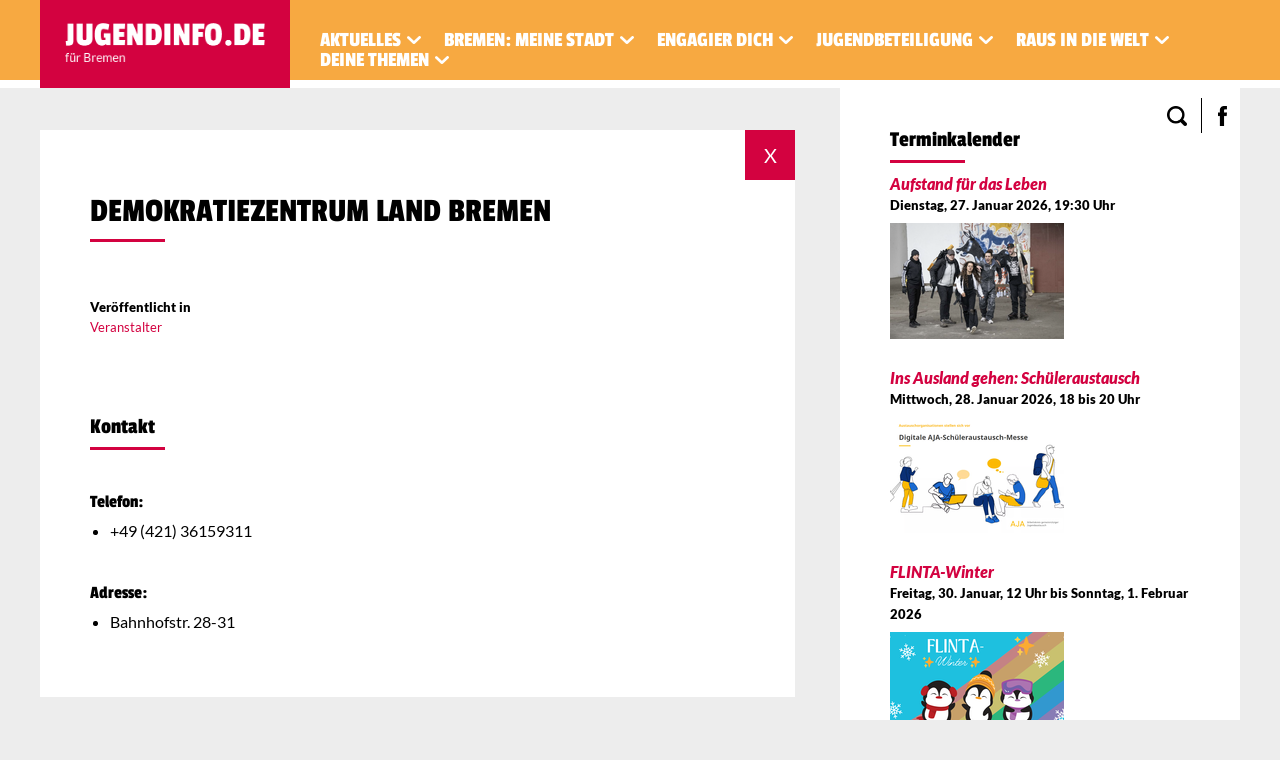

--- FILE ---
content_type: text/html; charset=utf-8
request_url: https://jugendinfo.de/articles/360103
body_size: 4241
content:
<!DOCTYPE html>

<html lang="de">

  <head>
    <meta http-equiv="Content-Type" content="text/html; charset=utf-8" />
    <meta name="viewport" content="width=device-width, initial-scale=1, minimum-scale=1, maximum-scale=1, user-scalable=no" />
    <meta name="msapplication-config" content="none" />
    <meta content="authenticity_token" name="csrf-param" />
<meta content="q45IDO94iurm6Xu6EvFv90QtKjHPhjfYDdztjWqq8wc=" name="csrf-token" />
    
    
      <meta content="summary_large_image" property="twitter:card" />
  <meta content="@jugendinformant" property="twitter:site" />
  <meta content="Demokratiezentrum Land Bremen" property="og:title" />
  
  <meta property="og:description" />

    <link href="/assets/public-jugendinfo-ff31783ddff9824b5f227adc758da73b.css" media="screen" rel="stylesheet" type="text/css" />
    <link href="/assets/frontend/favicon-8ce928ce158066a6571c4e123182260c.png" rel="shortcut icon" type="image/png" />
    <script defer="defer" src="/assets/public-325cca47000a66bfea335f128f4ea305.js" type="text/javascript"></script>
    <title>Demokratiezentrum Land Bremen | jugendinfo.de</title>
  </head>

  <body class="page-article article-360103">

    <header class="container-kopf" canvas="">
      <div class="center-content">
        <a href="/" class="logo"><img alt="Logo" src="/assets/frontend/logo-ca1e6265673ebb086a1d534a0e45f97a.png" /></a>
        <nav class="navi-main">
          <div class="navi-elem hasSubnavi">
  <a href="/topics/935">Aktuelles</a>
    <span class="sb-toggle-submenu sb-caret"><img src="/assets/frontend/pfeil-weiss-unten2x.png" width="20" height="20" class=""></span>
    <div class="subnavi">
      <hr/>
        <div class="subnavi-elem">
          <a href="/topics/977">Termine</a>
        </div>
    </div>
</div>
<div class="navi-elem hasSubnavi">
  <a href="/topics/936">Bremen: Meine Stadt</a>
    <span class="sb-toggle-submenu sb-caret"><img src="/assets/frontend/pfeil-weiss-unten2x.png" width="20" height="20" class=""></span>
    <div class="subnavi">
      <hr/>
        <div class="subnavi-elem">
          <a href="/topics/951">Freizis &amp; Jugendzentren</a>
        </div>
        <div class="subnavi-elem">
          <a href="/topics/108">Mach mal: Kunst und Kultur</a>
        </div>
        <div class="subnavi-elem">
          <a href="/topics/971">Mach mal: Sport</a>
        </div>
        <div class="subnavi-elem">
          <a href="/topics/63">Mach mal: Circus</a>
        </div>
        <div class="subnavi-elem">
          <a href="/topics/972">Mach mal: Jugendverbände</a>
        </div>
        <div class="subnavi-elem">
          <a href="/topics/968">Extra für Mädchen</a>
        </div>
        <div class="subnavi-elem">
          <a href="/topics/991">Beratung in Bremen</a>
        </div>
        <div class="subnavi-elem">
          <a href="/topics/957">Bremen-Links</a>
        </div>
    </div>
</div>
<div class="navi-elem hasSubnavi">
  <a href="/topics/937">Engagier dich</a>
    <span class="sb-toggle-submenu sb-caret"><img src="/assets/frontend/pfeil-weiss-unten2x.png" width="20" height="20" class=""></span>
    <div class="subnavi">
      <hr/>
        <div class="subnavi-elem">
          <a href="/topics/979">Beteiligen und gestalten</a>
        </div>
        <div class="subnavi-elem">
          <a href="/topics/943">Wettbewerbe und Projekte</a>
        </div>
        <div class="subnavi-elem">
          <a href="/topics/961">Geld für dein eigenes Projekt</a>
        </div>
        <div class="subnavi-elem">
          <a href="/topics/81">FSJ und Co.</a>
        </div>
    </div>
</div>
<div class="navi-elem hasSubnavi">
  <a href="/topics/992">Jugendbeteiligung</a>
    <span class="sb-toggle-submenu sb-caret"><img src="/assets/frontend/pfeil-weiss-unten2x.png" width="20" height="20" class=""></span>
    <div class="subnavi">
      <hr/>
        <div class="subnavi-elem">
          <a href="/topics/997">Laut!Stark</a>
        </div>
        <div class="subnavi-elem">
          <a href="/topics/996">Schule aktiv mitgestalten</a>
        </div>
        <div class="subnavi-elem">
          <a href="/topics/993">Was ist Jugendbeteiligung?</a>
        </div>
        <div class="subnavi-elem">
          <a href="/topics/994">Jugendbeteiligung im Land Bremen</a>
        </div>
    </div>
</div>
<div class="navi-elem hasSubnavi">
  <a href="/topics/938">Raus in die Welt</a>
    <span class="sb-toggle-submenu sb-caret"><img src="/assets/frontend/pfeil-weiss-unten2x.png" width="20" height="20" class=""></span>
    <div class="subnavi">
      <hr/>
        <div class="subnavi-elem">
          <a href="/topics/978">Frewilligendienste &amp; Co.</a>
        </div>
        <div class="subnavi-elem">
          <a href="/topics/981">AuPair</a>
        </div>
        <div class="subnavi-elem">
          <a href="/topics/976">RausvonzuHaus</a>
        </div>
    </div>
</div>
<div class="navi-elem hasSubnavi">
  <a href="/topics/939">Deine Themen</a>
    <span class="sb-toggle-submenu sb-caret"><img src="/assets/frontend/pfeil-weiss-unten2x.png" width="20" height="20" class=""></span>
    <div class="subnavi">
      <hr/>
        <div class="subnavi-elem">
          <a href="/topics/959">(Keine) Gewalt</a>
        </div>
        <div class="subnavi-elem">
          <a href="/topics/965">Alkohol &amp; Drogen</a>
        </div>
        <div class="subnavi-elem">
          <a href="/topics/967">Geld</a>
        </div>
        <div class="subnavi-elem">
          <a href="/topics/956">Konsum &amp; Umwelt</a>
        </div>
        <div class="subnavi-elem">
          <a href="/topics/960">Liebe, Sex &amp; Partnerschaft</a>
        </div>
        <div class="subnavi-elem">
          <a href="/topics/955">Medien</a>
        </div>
        <div class="subnavi-elem">
          <a href="/topics/964">Psyche &amp; Gesundheit</a>
        </div>
        <div class="subnavi-elem">
          <a href="/topics/966">Recht &amp; Gesetz</a>
        </div>
    </div>
</div>

        </nav>
        <div class="meta-icons">
          <div id="btn-suche"></div>
          <a href="https://www.facebook.com/ServiceBureau.Jugendinformation/" title="Folge uns auf Facebook" target="_blank" id="btn-facebook"></a>
          <div id="btnMobileMenu"><div class="inner"><span class="pipe"></span><span class="pipe"></span><span class="pipe"></span></div></div>
        </div>
      </div>
    </header>

    <hr class="header-delimiter" />

    <div class="container-gesamt" canvas="container">
      <div class="searchbox">
  <div class="center-content">
    <form accept-charset="UTF-8" action="/_s" method="get"><div style="margin:0;padding:0;display:inline"><input name="utf8" type="hidden" value="&#x2713;" /></div>
      <div>
        <label for="suchfeld" style="display:none;">Suche</label>
        <input type="text" name="q" id="suchfeld" class="search" size="12" value="" placeholder="Suchbegriff eingeben"/>
        <input type="submit" name="sa" class="oksearch" value="Suche starten" />
      </div>
</form>  </div>
</div>


      <div class="container-inhalt center-content">
        <main class="inhalt">
          

<div class="artikel-detail">
  <article>
    <div id="btn-back" title="Artikel schließen"></div>
    <h1>Demokratiezentrum Land Bremen<hr/></h1>
    <div class="kopfbild">
      
    </div>
    <div class="spalte-rechts">
      
      <div class="show-mobile"></div>
      
    </div>
    <div class="spalte-links">
            <div class="themen">
              <strong>Veröffentlicht in</strong><br/>
              <span class="thema"><a href="/topics/990">Veranstalter</a></span>

            </div>



        <h2>Kontakt</h2>
        <div class="details">
            <h3>Telefon</h3>
  <ul><li>+49 (421) 36159311</li></ul>
  <h3>Adresse</h3>
  <ul><li>Bahnhofstr. 28-31</li></ul>

          
        </div>






      

      <div class="hide-mobile gallery"></div>
    </div>
    <div class="clearer"></div>
  </article>
  <div class="clearer"></div>
</div>

          <div class="social-sharing">
            <div id="sharing-container" class="shariff" data-services="facebook,twitter,info"></div>
          </div>
        </main>
        <aside class="sidebar">    <section class="box">
      <div>
  <h3>Terminkalender<hr/></h3>
    <div class="termin">
      <h4>
        <a href="/articles/361512">Aufstand für das Leben</a><br/>
        <small>Dienstag, 27. Januar 2026, 19:30 Uhr</small>
      </h4>
        <a href="/articles/361512"><img alt="517e8a5b7af66aae202b91d108e0e43a45b485c9" src="/system/images/c9/85/517e8a5b7af66aae202b91d108e0e43a45b485c9.png?1769094706" title="Wilde_Buehne_Aufstand" /></a>
    </div>
    <div class="termin">
      <h4>
        <a href="/articles/360929">Ins Ausland gehen: Schüleraustausch</a><br/>
        <small>Mittwoch, 28. Januar 2026, 18 bis 20 Uhr</small>
      </h4>
        <a href="/articles/360929"><img alt="A2c950eede788ed1573ff473922bd3754efb208b" src="/system/images/8b/20/a2c950eede788ed1573ff473922bd3754efb208b.png?1765482985" title="AJA_Messe" /></a>
    </div>
    <div class="termin">
      <h4>
        <a href="/articles/361497">FLINTA-Winter</a><br/>
        <small>Freitag, 30. Januar, 12 Uhr bis Sonntag, 1. Februar 2026</small>
      </h4>
        <a href="/articles/361497"><img alt="Ce24b1b54fd117464fea555a16db8e051f3efd54" src="/system/images/54/fd/ce24b1b54fd117464fea555a16db8e051f3efd54.png?1765797909" title="FlintaWinter" /></a>
    </div>
  <a href="/topics/977">Alle Termine anzeigen</a>
</div>

    </section>

<section class="box">
  <div>
  <h3>Über Jugendinfo<hr/></h3>
  <p>jugendinfo.de ist der Jugendserver für Bremen und wird betrieben vom ServiceBureau Jugendinformation.</p>

<p>Das ServiceBureau ist regionaler Partner von Eurodesk und berät Dich kostenlos und neutral zu Wegen ins Ausland.</p>

      <a href="https://servicebureau.de/internationale-jugendarbeit/auslandsberatung"><img alt="01ccb46ced7e6d145027760681a2ac3ffebd16a1" src="/system/images/a1/16/01ccb46ced7e6d145027760681a2ac3ffebd16a1.png?1765482551" /></a>
</div>

</section>

<section class="box">
  <div>
  <h3>Jugendreisen<hr/></h3>
  <p><a href="https://jugendinfo.de/topics/985">Bremer Kinder- und Jugendreisen</a></p>

      <a href="https://jugendinfo.de/topics/985"><img alt="120b6d5e9d3a82d108ec28cfb4c2297a52b265c7" src="/system/images/c7/65/120b6d5e9d3a82d108ec28cfb4c2297a52b265c7.png?1765482120" /></a>
</div>

</section>

<section class="box">
  <div>
  <h3>Jugendinfo: Alle Themen<hr/></h3>
  <p>Jugendinfo: Alle Themen</p>

<p><a href="/topics">Mehr lesen</a></p>

</div>

</section>

<section class="box box_partner">
  <div>
  <h3>Freiwilligendienste in Bremen<hr/></h3>
  <p>Freiwilligendienste in Bremen</p>

      <a href="http://freiwilligendienste-bremen.de/"><img alt="288b5f59ea48223dc3606d7ef610e1fb48109071" src="/system/images/71/90/288b5f59ea48223dc3606d7ef610e1fb48109071.png?1765478821" /></a>
</div>

</section>
</aside>
        <div class="clearer"></div>
      </div>

      <footer class="container-fuss">
        <section class="kontakt">
          <div class="center-content"><p>Jugendinfo ist der Bremische Jugendserver und wird betrieben vom <a href="http://servicebureau.de/" target="servicebureau.de">ServiceBureau Jugendinformation</a>&nbsp;im Auftrag der <a href="https://www.soziales.bremen.de/" target="www.soziales.bremen.de">Senatorin für Soziales, Jugend, Integration und Sport</a> in Bremen. Das ServiceBureau gehört zur&nbsp;<a href="https://lidicehaus.de/home/" target="lidicehaus.de">Jugendbildungsstätte LidiceHaus</a>&nbsp;und ist die regionale Servicestelle des europäischen Jugendinformations-Netzwerks EURODESK in Bremen.</p>

<p>Hast du Fragen oder Anmerkungen zu den Inhalten dieser Seite? Dann melde dich gerne bei uns.</p>
</div>
        </section>
        <section class="navi-meta">
          <div class="center-content">
            <div class="container-fuss">
              <div class="navi-meta">
                <div id="id946" class="navi-elem">
  <a class="navi-meta-elem"
     href="/artikel.php/946/359223/kontakt.html"
  >
    Kontakt
  </a>
</div>
<div id="id947" class="navi-elem">
  <a class="navi-meta-elem"
     href="/artikel.php/947/359224/datenschutz.html"
  >
    Datenschutz
  </a>
</div>
<div id="id948" class="navi-elem">
  <a class="navi-meta-elem"
     href="/artikel.php/948/359192/impressum.html"
  >
    Impressum
  </a>
</div>

              </div>
            </div>
            <a href="https://netactive.de/" target="_blank" class="powered-by">powered and hosted by netactive</a>
          </div>
        </section>
      </footer>
    </div>
    <div class="slidebar" off-canvas="slidebar right push">
      <div class="navi-mobile-main">
        <div class="navi-elem hasSubnavi">
  <a href="/topics/935">Aktuelles</a>
    <span class="sb-toggle-submenu sb-caret"><img src="/assets/frontend/pfeil-weiss-unten2x.png" width="20" height="20" class=""></span>
    <div class="subnavi">
      <hr/>
        <div class="subnavi-elem">
          <a href="/topics/977">Termine</a>
        </div>
    </div>
</div>
<div class="navi-elem hasSubnavi">
  <a href="/topics/936">Bremen: Meine Stadt</a>
    <span class="sb-toggle-submenu sb-caret"><img src="/assets/frontend/pfeil-weiss-unten2x.png" width="20" height="20" class=""></span>
    <div class="subnavi">
      <hr/>
        <div class="subnavi-elem">
          <a href="/topics/951">Freizis &amp; Jugendzentren</a>
        </div>
        <div class="subnavi-elem">
          <a href="/topics/108">Mach mal: Kunst und Kultur</a>
        </div>
        <div class="subnavi-elem">
          <a href="/topics/971">Mach mal: Sport</a>
        </div>
        <div class="subnavi-elem">
          <a href="/topics/63">Mach mal: Circus</a>
        </div>
        <div class="subnavi-elem">
          <a href="/topics/972">Mach mal: Jugendverbände</a>
        </div>
        <div class="subnavi-elem">
          <a href="/topics/968">Extra für Mädchen</a>
        </div>
        <div class="subnavi-elem">
          <a href="/topics/991">Beratung in Bremen</a>
        </div>
        <div class="subnavi-elem">
          <a href="/topics/957">Bremen-Links</a>
        </div>
    </div>
</div>
<div class="navi-elem hasSubnavi">
  <a href="/topics/937">Engagier dich</a>
    <span class="sb-toggle-submenu sb-caret"><img src="/assets/frontend/pfeil-weiss-unten2x.png" width="20" height="20" class=""></span>
    <div class="subnavi">
      <hr/>
        <div class="subnavi-elem">
          <a href="/topics/979">Beteiligen und gestalten</a>
        </div>
        <div class="subnavi-elem">
          <a href="/topics/943">Wettbewerbe und Projekte</a>
        </div>
        <div class="subnavi-elem">
          <a href="/topics/961">Geld für dein eigenes Projekt</a>
        </div>
        <div class="subnavi-elem">
          <a href="/topics/81">FSJ und Co.</a>
        </div>
    </div>
</div>
<div class="navi-elem hasSubnavi">
  <a href="/topics/992">Jugendbeteiligung</a>
    <span class="sb-toggle-submenu sb-caret"><img src="/assets/frontend/pfeil-weiss-unten2x.png" width="20" height="20" class=""></span>
    <div class="subnavi">
      <hr/>
        <div class="subnavi-elem">
          <a href="/topics/997">Laut!Stark</a>
        </div>
        <div class="subnavi-elem">
          <a href="/topics/996">Schule aktiv mitgestalten</a>
        </div>
        <div class="subnavi-elem">
          <a href="/topics/993">Was ist Jugendbeteiligung?</a>
        </div>
        <div class="subnavi-elem">
          <a href="/topics/994">Jugendbeteiligung im Land Bremen</a>
        </div>
    </div>
</div>
<div class="navi-elem hasSubnavi">
  <a href="/topics/938">Raus in die Welt</a>
    <span class="sb-toggle-submenu sb-caret"><img src="/assets/frontend/pfeil-weiss-unten2x.png" width="20" height="20" class=""></span>
    <div class="subnavi">
      <hr/>
        <div class="subnavi-elem">
          <a href="/topics/978">Frewilligendienste &amp; Co.</a>
        </div>
        <div class="subnavi-elem">
          <a href="/topics/981">AuPair</a>
        </div>
        <div class="subnavi-elem">
          <a href="/topics/976">RausvonzuHaus</a>
        </div>
    </div>
</div>
<div class="navi-elem hasSubnavi">
  <a href="/topics/939">Deine Themen</a>
    <span class="sb-toggle-submenu sb-caret"><img src="/assets/frontend/pfeil-weiss-unten2x.png" width="20" height="20" class=""></span>
    <div class="subnavi">
      <hr/>
        <div class="subnavi-elem">
          <a href="/topics/959">(Keine) Gewalt</a>
        </div>
        <div class="subnavi-elem">
          <a href="/topics/965">Alkohol &amp; Drogen</a>
        </div>
        <div class="subnavi-elem">
          <a href="/topics/967">Geld</a>
        </div>
        <div class="subnavi-elem">
          <a href="/topics/956">Konsum &amp; Umwelt</a>
        </div>
        <div class="subnavi-elem">
          <a href="/topics/960">Liebe, Sex &amp; Partnerschaft</a>
        </div>
        <div class="subnavi-elem">
          <a href="/topics/955">Medien</a>
        </div>
        <div class="subnavi-elem">
          <a href="/topics/964">Psyche &amp; Gesundheit</a>
        </div>
        <div class="subnavi-elem">
          <a href="/topics/966">Recht &amp; Gesetz</a>
        </div>
    </div>
</div>

      </div>
      <div class="navi-mobile-meta">
        <div id="id946" class="navi-elem">
  <a class="navi-meta-elem"
     href="/artikel.php/946/359223/kontakt.html"
  >
    Kontakt
  </a>
</div>
<div id="id947" class="navi-elem">
  <a class="navi-meta-elem"
     href="/artikel.php/947/359224/datenschutz.html"
  >
    Datenschutz
  </a>
</div>
<div id="id948" class="navi-elem">
  <a class="navi-meta-elem"
     href="/artikel.php/948/359192/impressum.html"
  >
    Impressum
  </a>
</div>

      </div>
    </div>
</body>
  
  <script type="text/javascript">
  var _paq = window._paq || [];
  _paq.push(['disableCookies']);
  _paq.push(['trackPageView']);
  _paq.push(['enableLinkTracking']);
  (function() {
    var u="//piwik.netactive.de/";
    _paq.push(['setTrackerUrl', u+'matomo.php']);
    _paq.push(['setSiteId', '3']);
    var d=document, g=d.createElement('script'), s=d.getElementsByTagName('script')[0];
    g.type='text/javascript'; g.async=true; g.defer=true; g.src=u+'matomo.js'; s.parentNode.insertBefore(g,s);
  })();
</script>

</html>


--- FILE ---
content_type: application/javascript
request_url: https://jugendinfo.de/assets/public-325cca47000a66bfea335f128f4ea305.js
body_size: 75237
content:
/*!
 * jQuery JavaScript Library v1.8.3
 * http://jquery.com/
 *
 * Includes Sizzle.js
 * http://sizzlejs.com/
 *
 * Copyright 2012 jQuery Foundation and other contributors
 * Released under the MIT license
 * http://jquery.org/license
 *
 * Date: Tue Nov 13 2012 08:20:33 GMT-0500 (Eastern Standard Time)
 */
function popup_ermaessigung(){window.open("/jugendreisen-infos.phtml","","status=no,resizable=yes,width=400,height=294")}function popup_jugendreisen(){window.open("/jugendreisen/popup/tabelle-neu.phtml","","status=no,scrollbars=yes,resizable=yes,width=700,height=500")}function popup_regionen(e){window.open("/regional.php"+e,"jiregional","status=no,resizable=yes,width=420,height=332")}!function(e,t){function n(e){var t=he[e]={};return K.each(e.split(te),function(e,n){t[n]=!0}),t}function i(e,n,i){if(i===t&&1===e.nodeType){var r="data-"+n.replace(ge,"-$1").toLowerCase();if(i=e.getAttribute(r),"string"==typeof i){try{i="true"===i||"false"!==i&&("null"===i?null:+i+""===i?+i:me.test(i)?K.parseJSON(i):i)}catch(e){}K.data(e,n,i)}else i=t}return i}function r(e){var t;for(t in e)if(("data"!==t||!K.isEmptyObject(e[t]))&&"toJSON"!==t)return!1;return!0}function o(){return!1}function a(){return!0}function s(e){return!e||!e.parentNode||11===e.parentNode.nodeType}function l(e,t){do e=e[t];while(e&&1!==e.nodeType);return e}function c(e,t,n){if(t=t||0,K.isFunction(t))return K.grep(e,function(e,i){var r=!!t.call(e,i,e);return r===n});if(t.nodeType)return K.grep(e,function(e){return e===t===n});if("string"==typeof t){var i=K.grep(e,function(e){return 1===e.nodeType});if(Fe.test(t))return K.filter(t,i,!n);t=K.filter(t,i)}return K.grep(e,function(e){return K.inArray(e,t)>=0===n})}function u(e){var t=Oe.split("|"),n=e.createDocumentFragment();if(n.createElement)for(;t.length;)n.createElement(t.pop());return n}function p(e,t){return e.getElementsByTagName(t)[0]||e.appendChild(e.ownerDocument.createElement(t))}function d(e,t){if(1===t.nodeType&&K.hasData(e)){var n,i,r,o=K._data(e),a=K._data(t,o),s=o.events;if(s){delete a.handle,a.events={};for(n in s)for(i=0,r=s[n].length;i<r;i++)K.event.add(t,n,s[n][i])}a.data&&(a.data=K.extend({},a.data))}}function f(e,t){var n;1===t.nodeType&&(t.clearAttributes&&t.clearAttributes(),t.mergeAttributes&&t.mergeAttributes(e),n=t.nodeName.toLowerCase(),"object"===n?(t.parentNode&&(t.outerHTML=e.outerHTML),K.support.html5Clone&&e.innerHTML&&!K.trim(t.innerHTML)&&(t.innerHTML=e.innerHTML)):"input"===n&&Ve.test(e.type)?(t.defaultChecked=t.checked=e.checked,t.value!==e.value&&(t.value=e.value)):"option"===n?t.selected=e.defaultSelected:"input"===n||"textarea"===n?t.defaultValue=e.defaultValue:"script"===n&&t.text!==e.text&&(t.text=e.text),t.removeAttribute(K.expando))}function h(e){return"undefined"!=typeof e.getElementsByTagName?e.getElementsByTagName("*"):"undefined"!=typeof e.querySelectorAll?e.querySelectorAll("*"):[]}function m(e){Ve.test(e.type)&&(e.defaultChecked=e.checked)}function g(e,t){if(t in e)return t;for(var n=t.charAt(0).toUpperCase()+t.slice(1),i=t,r=bt.length;r--;)if(t=bt[r]+n,t in e)return t;return i}function b(e,t){return e=t||e,"none"===K.css(e,"display")||!K.contains(e.ownerDocument,e)}function y(e,t){for(var n,i,r=[],o=0,a=e.length;o<a;o++)n=e[o],n.style&&(r[o]=K._data(n,"olddisplay"),t?(r[o]||"none"!==n.style.display||(n.style.display=""),""===n.style.display&&b(n)&&(r[o]=K._data(n,"olddisplay",T(n.nodeName)))):(i=nt(n,"display"),r[o]||"none"===i||K._data(n,"olddisplay",i)));for(o=0;o<a;o++)n=e[o],n.style&&(t&&"none"!==n.style.display&&""!==n.style.display||(n.style.display=t?r[o]||"":"none"));return e}function v(e,t,n){var i=ut.exec(t);return i?Math.max(0,i[1]-(n||0))+(i[2]||"px"):t}function x(e,t,n,i){for(var r=n===(i?"border":"content")?4:"width"===t?1:0,o=0;r<4;r+=2)"margin"===n&&(o+=K.css(e,n+gt[r],!0)),i?("content"===n&&(o-=parseFloat(nt(e,"padding"+gt[r]))||0),"margin"!==n&&(o-=parseFloat(nt(e,"border"+gt[r]+"Width"))||0)):(o+=parseFloat(nt(e,"padding"+gt[r]))||0,"padding"!==n&&(o+=parseFloat(nt(e,"border"+gt[r]+"Width"))||0));return o}function w(e,t,n){var i="width"===t?e.offsetWidth:e.offsetHeight,r=!0,o=K.support.boxSizing&&"border-box"===K.css(e,"boxSizing");if(i<=0||null==i){if(i=nt(e,t),(i<0||null==i)&&(i=e.style[t]),pt.test(i))return i;r=o&&(K.support.boxSizingReliable||i===e.style[t]),i=parseFloat(i)||0}return i+x(e,t,n||(o?"border":"content"),r)+"px"}function T(e){if(ft[e])return ft[e];var t=K("<"+e+">").appendTo(H.body),n=t.css("display");return t.remove(),"none"!==n&&""!==n||(it=H.body.appendChild(it||K.extend(H.createElement("iframe"),{frameBorder:0,width:0,height:0})),rt&&it.createElement||(rt=(it.contentWindow||it.contentDocument).document,rt.write("<!doctype html><html><body>"),rt.close()),t=rt.body.appendChild(rt.createElement(e)),n=nt(t,"display"),H.body.removeChild(it)),ft[e]=n,n}function k(e,t,n,i){var r;if(K.isArray(t))K.each(t,function(t,r){n||xt.test(e)?i(e,r):k(e+"["+("object"==typeof r?t:"")+"]",r,n,i)});else if(n||"object"!==K.type(t))i(e,t);else for(r in t)k(e+"["+r+"]",t[r],n,i)}function C(e){return function(t,n){"string"!=typeof t&&(n=t,t="*");var i,r,o,a=t.toLowerCase().split(te),s=0,l=a.length;if(K.isFunction(n))for(;s<l;s++)i=a[s],o=/^\+/.test(i),o&&(i=i.substr(1)||"*"),r=e[i]=e[i]||[],r[o?"unshift":"push"](n)}}function S(e,n,i,r,o,a){o=o||n.dataTypes[0],a=a||{},a[o]=!0;for(var s,l=e[o],c=0,u=l?l.length:0,p=e===Ft;c<u&&(p||!s);c++)s=l[c](n,i,r),"string"==typeof s&&(!p||a[s]?s=t:(n.dataTypes.unshift(s),s=S(e,n,i,r,s,a)));return!p&&s||a["*"]||(s=S(e,n,i,r,"*",a)),s}function j(e,n){var i,r,o=K.ajaxSettings.flatOptions||{};for(i in n)n[i]!==t&&((o[i]?e:r||(r={}))[i]=n[i]);r&&K.extend(!0,e,r)}function P(e,n,i){var r,o,a,s,l=e.contents,c=e.dataTypes,u=e.responseFields;for(o in u)o in i&&(n[u[o]]=i[o]);for(;"*"===c[0];)c.shift(),r===t&&(r=e.mimeType||n.getResponseHeader("content-type"));if(r)for(o in l)if(l[o]&&l[o].test(r)){c.unshift(o);break}if(c[0]in i)a=c[0];else{for(o in i){if(!c[0]||e.converters[o+" "+c[0]]){a=o;break}s||(s=o)}a=a||s}if(a)return a!==c[0]&&c.unshift(a),i[a]}function E(e,t){var n,i,r,o,a=e.dataTypes.slice(),s=a[0],l={},c=0;if(e.dataFilter&&(t=e.dataFilter(t,e.dataType)),a[1])for(n in e.converters)l[n.toLowerCase()]=e.converters[n];for(;r=a[++c];)if("*"!==r){if("*"!==s&&s!==r){if(n=l[s+" "+r]||l["* "+r],!n)for(i in l)if(o=i.split(" "),o[1]===r&&(n=l[s+" "+o[0]]||l["* "+o[0]])){n===!0?n=l[i]:l[i]!==!0&&(r=o[0],a.splice(c--,0,r));break}if(n!==!0)if(n&&e["throws"])t=n(t);else try{t=n(t)}catch(e){return{state:"parsererror",error:n?e:"No conversion from "+s+" to "+r}}}s=r}return{state:"success",data:t}}function $(){try{return new e.XMLHttpRequest}catch(e){}}function D(){try{return new e.ActiveXObject("Microsoft.XMLHTTP")}catch(e){}}function A(){return setTimeout(function(){Xt=t},0),Xt=K.now()}function N(e,t){K.each(t,function(t,n){for(var i=(Kt[t]||[]).concat(Kt["*"]),r=0,o=i.length;r<o;r++)if(i[r].call(e,t,n))return})}function z(e,t,n){var i,r=0,o=Qt.length,a=K.Deferred().always(function(){delete s.elem}),s=function(){for(var t=Xt||A(),n=Math.max(0,l.startTime+l.duration-t),i=n/l.duration||0,r=1-i,o=0,s=l.tweens.length;o<s;o++)l.tweens[o].run(r);return a.notifyWith(e,[l,r,n]),r<1&&s?n:(a.resolveWith(e,[l]),!1)},l=a.promise({elem:e,props:K.extend({},t),opts:K.extend(!0,{specialEasing:{}},n),originalProperties:t,originalOptions:n,startTime:Xt||A(),duration:n.duration,tweens:[],createTween:function(t,n){var i=K.Tween(e,l.opts,t,n,l.opts.specialEasing[t]||l.opts.easing);return l.tweens.push(i),i},stop:function(t){for(var n=0,i=t?l.tweens.length:0;n<i;n++)l.tweens[n].run(1);return t?a.resolveWith(e,[l,t]):a.rejectWith(e,[l,t]),this}}),c=l.props;for(L(c,l.opts.specialEasing);r<o;r++)if(i=Qt[r].call(l,e,c,l.opts))return i;return N(l,c),K.isFunction(l.opts.start)&&l.opts.start.call(e,l),K.fx.timer(K.extend(s,{anim:l,queue:l.opts.queue,elem:e})),l.progress(l.opts.progress).done(l.opts.done,l.opts.complete).fail(l.opts.fail).always(l.opts.always)}function L(e,t){var n,i,r,o,a;for(n in e)if(i=K.camelCase(n),r=t[i],o=e[n],K.isArray(o)&&(r=o[1],o=e[n]=o[0]),n!==i&&(e[i]=o,delete e[n]),a=K.cssHooks[i],a&&"expand"in a){o=a.expand(o),delete e[i];for(n in o)n in e||(e[n]=o[n],t[n]=r)}else t[i]=r}function I(e,t,n){var i,r,o,a,s,l,c,u,p,d=this,f=e.style,h={},m=[],g=e.nodeType&&b(e);n.queue||(u=K._queueHooks(e,"fx"),null==u.unqueued&&(u.unqueued=0,p=u.empty.fire,u.empty.fire=function(){u.unqueued||p()}),u.unqueued++,d.always(function(){d.always(function(){u.unqueued--,K.queue(e,"fx").length||u.empty.fire()})})),1===e.nodeType&&("height"in t||"width"in t)&&(n.overflow=[f.overflow,f.overflowX,f.overflowY],"inline"===K.css(e,"display")&&"none"===K.css(e,"float")&&(K.support.inlineBlockNeedsLayout&&"inline"!==T(e.nodeName)?f.zoom=1:f.display="inline-block")),n.overflow&&(f.overflow="hidden",K.support.shrinkWrapBlocks||d.done(function(){f.overflow=n.overflow[0],f.overflowX=n.overflow[1],f.overflowY=n.overflow[2]}));for(i in t)if(o=t[i],Yt.exec(o)){if(delete t[i],l=l||"toggle"===o,o===(g?"hide":"show"))continue;m.push(i)}if(a=m.length){s=K._data(e,"fxshow")||K._data(e,"fxshow",{}),"hidden"in s&&(g=s.hidden),l&&(s.hidden=!g),g?K(e).show():d.done(function(){K(e).hide()}),d.done(function(){var t;K.removeData(e,"fxshow",!0);for(t in h)K.style(e,t,h[t])});for(i=0;i<a;i++)r=m[i],c=d.createTween(r,g?s[r]:0),h[r]=s[r]||K.style(e,r),r in s||(s[r]=c.start,g&&(c.end=c.start,c.start="width"===r||"height"===r?1:0))}}function F(e,t,n,i,r){return new F.prototype.init(e,t,n,i,r)}function R(e,t){var n,i={height:e},r=0;for(t=t?1:0;r<4;r+=2-t)n=gt[r],i["margin"+n]=i["padding"+n]=e;return t&&(i.opacity=i.width=e),i}function M(e){return K.isWindow(e)?e:9===e.nodeType&&(e.defaultView||e.parentWindow)}var O,q,H=e.document,U=e.location,B=e.navigator,_=e.jQuery,W=e.$,X=Array.prototype.push,G=Array.prototype.slice,Y=Array.prototype.indexOf,V=Object.prototype.toString,J=Object.prototype.hasOwnProperty,Q=String.prototype.trim,K=function(e,t){return new K.fn.init(e,t,O)},Z=/[\-+]?(?:\d*\.|)\d+(?:[eE][\-+]?\d+|)/.source,ee=/\S/,te=/\s+/,ne=/^[\s\uFEFF\xA0]+|[\s\uFEFF\xA0]+$/g,ie=/^(?:[^#<]*(<[\w\W]+>)[^>]*$|#([\w\-]*)$)/,re=/^<(\w+)\s*\/?>(?:<\/\1>|)$/,oe=/^[\],:{}\s]*$/,ae=/(?:^|:|,)(?:\s*\[)+/g,se=/\\(?:["\\\/bfnrt]|u[\da-fA-F]{4})/g,le=/"[^"\\\r\n]*"|true|false|null|-?(?:\d\d*\.|)\d+(?:[eE][\-+]?\d+|)/g,ce=/^-ms-/,ue=/-([\da-z])/gi,pe=function(e,t){return(t+"").toUpperCase()},de=function(){H.addEventListener?(H.removeEventListener("DOMContentLoaded",de,!1),K.ready()):"complete"===H.readyState&&(H.detachEvent("onreadystatechange",de),K.ready())},fe={};K.fn=K.prototype={constructor:K,init:function(e,n,i){var r,o,a;if(!e)return this;if(e.nodeType)return this.context=this[0]=e,this.length=1,this;if("string"==typeof e){if(r="<"===e.charAt(0)&&">"===e.charAt(e.length-1)&&e.length>=3?[null,e,null]:ie.exec(e),!r||!r[1]&&n)return!n||n.jquery?(n||i).find(e):this.constructor(n).find(e);if(r[1])return n=n instanceof K?n[0]:n,a=n&&n.nodeType?n.ownerDocument||n:H,e=K.parseHTML(r[1],a,!0),re.test(r[1])&&K.isPlainObject(n)&&this.attr.call(e,n,!0),K.merge(this,e);if(o=H.getElementById(r[2]),o&&o.parentNode){if(o.id!==r[2])return i.find(e);this.length=1,this[0]=o}return this.context=H,this.selector=e,this}return K.isFunction(e)?i.ready(e):(e.selector!==t&&(this.selector=e.selector,this.context=e.context),K.makeArray(e,this))},selector:"",jquery:"1.8.3",length:0,size:function(){return this.length},toArray:function(){return G.call(this)},get:function(e){return null==e?this.toArray():e<0?this[this.length+e]:this[e]},pushStack:function(e,t,n){var i=K.merge(this.constructor(),e);return i.prevObject=this,i.context=this.context,"find"===t?i.selector=this.selector+(this.selector?" ":"")+n:t&&(i.selector=this.selector+"."+t+"("+n+")"),i},each:function(e,t){return K.each(this,e,t)},ready:function(e){return K.ready.promise().done(e),this},eq:function(e){return e=+e,e===-1?this.slice(e):this.slice(e,e+1)},first:function(){return this.eq(0)},last:function(){return this.eq(-1)},slice:function(){return this.pushStack(G.apply(this,arguments),"slice",G.call(arguments).join(","))},map:function(e){return this.pushStack(K.map(this,function(t,n){return e.call(t,n,t)}))},end:function(){return this.prevObject||this.constructor(null)},push:X,sort:[].sort,splice:[].splice},K.fn.init.prototype=K.fn,K.extend=K.fn.extend=function(){var e,n,i,r,o,a,s=arguments[0]||{},l=1,c=arguments.length,u=!1;for("boolean"==typeof s&&(u=s,s=arguments[1]||{},l=2),"object"==typeof s||K.isFunction(s)||(s={}),c===l&&(s=this,--l);l<c;l++)if(null!=(e=arguments[l]))for(n in e)i=s[n],r=e[n],s!==r&&(u&&r&&(K.isPlainObject(r)||(o=K.isArray(r)))?(o?(o=!1,a=i&&K.isArray(i)?i:[]):a=i&&K.isPlainObject(i)?i:{},s[n]=K.extend(u,a,r)):r!==t&&(s[n]=r));return s},K.extend({noConflict:function(t){return e.$===K&&(e.$=W),t&&e.jQuery===K&&(e.jQuery=_),K},isReady:!1,readyWait:1,holdReady:function(e){e?K.readyWait++:K.ready(!0)},ready:function(e){if(e===!0?!--K.readyWait:!K.isReady){if(!H.body)return setTimeout(K.ready,1);K.isReady=!0,e!==!0&&--K.readyWait>0||(q.resolveWith(H,[K]),K.fn.trigger&&K(H).trigger("ready").off("ready"))}},isFunction:function(e){return"function"===K.type(e)},isArray:Array.isArray||function(e){return"array"===K.type(e)},isWindow:function(e){return null!=e&&e==e.window},isNumeric:function(e){return!isNaN(parseFloat(e))&&isFinite(e)},type:function(e){return null==e?String(e):fe[V.call(e)]||"object"},isPlainObject:function(e){if(!e||"object"!==K.type(e)||e.nodeType||K.isWindow(e))return!1;try{if(e.constructor&&!J.call(e,"constructor")&&!J.call(e.constructor.prototype,"isPrototypeOf"))return!1}catch(e){return!1}var n;for(n in e);return n===t||J.call(e,n)},isEmptyObject:function(e){var t;for(t in e)return!1;return!0},error:function(e){throw new Error(e)},parseHTML:function(e,t,n){var i;return e&&"string"==typeof e?("boolean"==typeof t&&(n=t,t=0),t=t||H,(i=re.exec(e))?[t.createElement(i[1])]:(i=K.buildFragment([e],t,n?null:[]),K.merge([],(i.cacheable?K.clone(i.fragment):i.fragment).childNodes))):null},parseJSON:function(t){return t&&"string"==typeof t?(t=K.trim(t),e.JSON&&e.JSON.parse?e.JSON.parse(t):oe.test(t.replace(se,"@").replace(le,"]").replace(ae,""))?new Function("return "+t)():void K.error("Invalid JSON: "+t)):null},parseXML:function(n){var i,r;if(!n||"string"!=typeof n)return null;try{e.DOMParser?(r=new DOMParser,i=r.parseFromString(n,"text/xml")):(i=new ActiveXObject("Microsoft.XMLDOM"),i.async="false",i.loadXML(n))}catch(e){i=t}return i&&i.documentElement&&!i.getElementsByTagName("parsererror").length||K.error("Invalid XML: "+n),i},noop:function(){},globalEval:function(t){t&&ee.test(t)&&(e.execScript||function(t){e.eval.call(e,t)})(t)},camelCase:function(e){return e.replace(ce,"ms-").replace(ue,pe)},nodeName:function(e,t){return e.nodeName&&e.nodeName.toLowerCase()===t.toLowerCase()},each:function(e,n,i){var r,o=0,a=e.length,s=a===t||K.isFunction(e);if(i)if(s){for(r in e)if(n.apply(e[r],i)===!1)break}else for(;o<a&&n.apply(e[o++],i)!==!1;);else if(s){for(r in e)if(n.call(e[r],r,e[r])===!1)break}else for(;o<a&&n.call(e[o],o,e[o++])!==!1;);return e},trim:Q&&!Q.call("\ufeff\xa0")?function(e){return null==e?"":Q.call(e)}:function(e){return null==e?"":(e+"").replace(ne,"")},makeArray:function(e,t){var n,i=t||[];return null!=e&&(n=K.type(e),null==e.length||"string"===n||"function"===n||"regexp"===n||K.isWindow(e)?X.call(i,e):K.merge(i,e)),i},inArray:function(e,t,n){var i;if(t){if(Y)return Y.call(t,e,n);for(i=t.length,n=n?n<0?Math.max(0,i+n):n:0;n<i;n++)if(n in t&&t[n]===e)return n}return-1},merge:function(e,n){var i=n.length,r=e.length,o=0;if("number"==typeof i)for(;o<i;o++)e[r++]=n[o];else for(;n[o]!==t;)e[r++]=n[o++];return e.length=r,e},grep:function(e,t,n){var i,r=[],o=0,a=e.length;for(n=!!n;o<a;o++)i=!!t(e[o],o),n!==i&&r.push(e[o]);return r},map:function(e,n,i){var r,o,a=[],s=0,l=e.length,c=e instanceof K||l!==t&&"number"==typeof l&&(l>0&&e[0]&&e[l-1]||0===l||K.isArray(e));if(c)for(;s<l;s++)r=n(e[s],s,i),null!=r&&(a[a.length]=r);else for(o in e)r=n(e[o],o,i),null!=r&&(a[a.length]=r);return a.concat.apply([],a)},guid:1,proxy:function(e,n){var i,r,o;return"string"==typeof n&&(i=e[n],n=e,e=i),K.isFunction(e)?(r=G.call(arguments,2),o=function(){return e.apply(n,r.concat(G.call(arguments)))},o.guid=e.guid=e.guid||K.guid++,o):t},access:function(e,n,i,r,o,a,s){var l,c=null==i,u=0,p=e.length;if(i&&"object"==typeof i){for(u in i)K.access(e,n,u,i[u],1,a,r);o=1}else if(r!==t){if(l=s===t&&K.isFunction(r),c&&(l?(l=n,n=function(e,t,n){return l.call(K(e),n)}):(n.call(e,r),n=null)),n)for(;u<p;u++)n(e[u],i,l?r.call(e[u],u,n(e[u],i)):r,s);o=1}return o?e:c?n.call(e):p?n(e[0],i):a},now:function(){return(new Date).getTime()}}),K.ready.promise=function(t){if(!q)if(q=K.Deferred(),"complete"===H.readyState)setTimeout(K.ready,1);else if(H.addEventListener)H.addEventListener("DOMContentLoaded",de,!1),e.addEventListener("load",K.ready,!1);else{H.attachEvent("onreadystatechange",de),e.attachEvent("onload",K.ready);var n=!1;try{n=null==e.frameElement&&H.documentElement}catch(e){}n&&n.doScroll&&!function e(){if(!K.isReady){try{n.doScroll("left")}catch(t){return setTimeout(e,50)}K.ready()}}()}return q.promise(t)},K.each("Boolean Number String Function Array Date RegExp Object".split(" "),function(e,t){fe["[object "+t+"]"]=t.toLowerCase()}),O=K(H);var he={};K.Callbacks=function(e){e="string"==typeof e?he[e]||n(e):K.extend({},e);var i,r,o,a,s,l,c=[],u=!e.once&&[],p=function(t){for(i=e.memory&&t,r=!0,l=a||0,a=0,s=c.length,o=!0;c&&l<s;l++)if(c[l].apply(t[0],t[1])===!1&&e.stopOnFalse){i=!1;break}o=!1,c&&(u?u.length&&p(u.shift()):i?c=[]:d.disable())},d={add:function(){if(c){var t=c.length;!function t(n){K.each(n,function(n,i){var r=K.type(i);"function"===r?e.unique&&d.has(i)||c.push(i):i&&i.length&&"string"!==r&&t(i)})}(arguments),o?s=c.length:i&&(a=t,p(i))}return this},remove:function(){return c&&K.each(arguments,function(e,t){for(var n;(n=K.inArray(t,c,n))>-1;)c.splice(n,1),o&&(n<=s&&s--,n<=l&&l--)}),this},has:function(e){return K.inArray(e,c)>-1},empty:function(){return c=[],this},disable:function(){return c=u=i=t,this},disabled:function(){return!c},lock:function(){return u=t,i||d.disable(),this},locked:function(){return!u},fireWith:function(e,t){return t=t||[],t=[e,t.slice?t.slice():t],!c||r&&!u||(o?u.push(t):p(t)),this},fire:function(){return d.fireWith(this,arguments),this},fired:function(){return!!r}};return d},K.extend({Deferred:function(e){var t=[["resolve","done",K.Callbacks("once memory"),"resolved"],["reject","fail",K.Callbacks("once memory"),"rejected"],["notify","progress",K.Callbacks("memory")]],n="pending",i={state:function(){return n},always:function(){return r.done(arguments).fail(arguments),this},then:function(){var e=arguments;return K.Deferred(function(n){K.each(t,function(t,i){var o=i[0],a=e[t];r[i[1]](K.isFunction(a)?function(){var e=a.apply(this,arguments);e&&K.isFunction(e.promise)?e.promise().done(n.resolve).fail(n.reject).progress(n.notify):n[o+"With"](this===r?n:this,[e])}:n[o])}),e=null}).promise()},promise:function(e){return null!=e?K.extend(e,i):i}},r={};return i.pipe=i.then,K.each(t,function(e,o){var a=o[2],s=o[3];i[o[1]]=a.add,s&&a.add(function(){n=s},t[1^e][2].disable,t[2][2].lock),r[o[0]]=a.fire,r[o[0]+"With"]=a.fireWith}),i.promise(r),e&&e.call(r,r),r},when:function(e){var t,n,i,r=0,o=G.call(arguments),a=o.length,s=1!==a||e&&K.isFunction(e.promise)?a:0,l=1===s?e:K.Deferred(),c=function(e,n,i){return function(r){n[e]=this,i[e]=arguments.length>1?G.call(arguments):r,i===t?l.notifyWith(n,i):--s||l.resolveWith(n,i)}};if(a>1)for(t=new Array(a),n=new Array(a),i=new Array(a);r<a;r++)o[r]&&K.isFunction(o[r].promise)?o[r].promise().done(c(r,i,o)).fail(l.reject).progress(c(r,n,t)):--s;return s||l.resolveWith(i,o),l.promise()}}),K.support=function(){var t,n,i,r,o,a,s,l,c,u,p,d=H.createElement("div");if(d.setAttribute("className","t"),d.innerHTML="  <link/><table></table><a href='/a'>a</a><input type='checkbox'/>",n=d.getElementsByTagName("*"),i=d.getElementsByTagName("a")[0],!n||!i||!n.length)return{};r=H.createElement("select"),o=r.appendChild(H.createElement("option")),a=d.getElementsByTagName("input")[0],i.style.cssText="top:1px;float:left;opacity:.5",t={leadingWhitespace:3===d.firstChild.nodeType,tbody:!d.getElementsByTagName("tbody").length,htmlSerialize:!!d.getElementsByTagName("link").length,style:/top/.test(i.getAttribute("style")),hrefNormalized:"/a"===i.getAttribute("href"),opacity:/^0.5/.test(i.style.opacity),cssFloat:!!i.style.cssFloat,checkOn:"on"===a.value,optSelected:o.selected,getSetAttribute:"t"!==d.className,enctype:!!H.createElement("form").enctype,html5Clone:"<:nav></:nav>"!==H.createElement("nav").cloneNode(!0).outerHTML,boxModel:"CSS1Compat"===H.compatMode,submitBubbles:!0,changeBubbles:!0,focusinBubbles:!1,deleteExpando:!0,noCloneEvent:!0,inlineBlockNeedsLayout:!1,shrinkWrapBlocks:!1,reliableMarginRight:!0,boxSizingReliable:!0,pixelPosition:!1},a.checked=!0,t.noCloneChecked=a.cloneNode(!0).checked,r.disabled=!0,t.optDisabled=!o.disabled;try{delete d.test}catch(e){t.deleteExpando=!1}if(!d.addEventListener&&d.attachEvent&&d.fireEvent&&(d.attachEvent("onclick",p=function(){t.noCloneEvent=!1}),d.cloneNode(!0).fireEvent("onclick"),d.detachEvent("onclick",p)),a=H.createElement("input"),a.value="t",a.setAttribute("type","radio"),t.radioValue="t"===a.value,a.setAttribute("checked","checked"),a.setAttribute("name","t"),d.appendChild(a),s=H.createDocumentFragment(),s.appendChild(d.lastChild),t.checkClone=s.cloneNode(!0).cloneNode(!0).lastChild.checked,t.appendChecked=a.checked,s.removeChild(a),s.appendChild(d),d.attachEvent)for(c in{submit:!0,change:!0,focusin:!0})l="on"+c,u=l in d,u||(d.setAttribute(l,"return;"),u="function"==typeof d[l]),t[c+"Bubbles"]=u;return K(function(){var n,i,r,o,a="padding:0;margin:0;border:0;display:block;overflow:hidden;",s=H.getElementsByTagName("body")[0];s&&(n=H.createElement("div"),n.style.cssText="visibility:hidden;border:0;width:0;height:0;position:static;top:0;margin-top:1px",s.insertBefore(n,s.firstChild),i=H.createElement("div"),n.appendChild(i),i.innerHTML="<table><tr><td></td><td>t</td></tr></table>",r=i.getElementsByTagName("td"),r[0].style.cssText="padding:0;margin:0;border:0;display:none",u=0===r[0].offsetHeight,r[0].style.display="",r[1].style.display="none",t.reliableHiddenOffsets=u&&0===r[0].offsetHeight,i.innerHTML="",i.style.cssText="box-sizing:border-box;-moz-box-sizing:border-box;-webkit-box-sizing:border-box;padding:1px;border:1px;display:block;width:4px;margin-top:1%;position:absolute;top:1%;",t.boxSizing=4===i.offsetWidth,t.doesNotIncludeMarginInBodyOffset=1!==s.offsetTop,e.getComputedStyle&&(t.pixelPosition="1%"!==(e.getComputedStyle(i,null)||{}).top,t.boxSizingReliable="4px"===(e.getComputedStyle(i,null)||{width:"4px"}).width,o=H.createElement("div"),o.style.cssText=i.style.cssText=a,o.style.marginRight=o.style.width="0",i.style.width="1px",i.appendChild(o),t.reliableMarginRight=!parseFloat((e.getComputedStyle(o,null)||{}).marginRight)),"undefined"!=typeof i.style.zoom&&(i.innerHTML="",i.style.cssText=a+"width:1px;padding:1px;display:inline;zoom:1",t.inlineBlockNeedsLayout=3===i.offsetWidth,i.style.display="block",i.style.overflow="visible",i.innerHTML="<div></div>",i.firstChild.style.width="5px",t.shrinkWrapBlocks=3!==i.offsetWidth,n.style.zoom=1),s.removeChild(n),n=i=r=o=null)}),s.removeChild(d),n=i=r=o=a=s=d=null,t}();var me=/(?:\{[\s\S]*\}|\[[\s\S]*\])$/,ge=/([A-Z])/g;K.extend({cache:{},deletedIds:[],uuid:0,expando:"jQuery"+(K.fn.jquery+Math.random()).replace(/\D/g,""),noData:{embed:!0,object:"clsid:D27CDB6E-AE6D-11cf-96B8-444553540000",applet:!0},hasData:function(e){return e=e.nodeType?K.cache[e[K.expando]]:e[K.expando],!!e&&!r(e)},data:function(e,n,i,r){if(K.acceptData(e)){var o,a,s=K.expando,l="string"==typeof n,c=e.nodeType,u=c?K.cache:e,p=c?e[s]:e[s]&&s;if(p&&u[p]&&(r||u[p].data)||!l||i!==t)return p||(c?e[s]=p=K.deletedIds.pop()||K.guid++:p=s),u[p]||(u[p]={},c||(u[p].toJSON=K.noop)),"object"!=typeof n&&"function"!=typeof n||(r?u[p]=K.extend(u[p],n):u[p].data=K.extend(u[p].data,n)),o=u[p],r||(o.data||(o.data={}),o=o.data),i!==t&&(o[K.camelCase(n)]=i),l?(a=o[n],null==a&&(a=o[K.camelCase(n)])):a=o,a}},removeData:function(e,t,n){if(K.acceptData(e)){var i,o,a,s=e.nodeType,l=s?K.cache:e,c=s?e[K.expando]:K.expando;if(l[c]){if(t&&(i=n?l[c]:l[c].data)){K.isArray(t)||(t in i?t=[t]:(t=K.camelCase(t),t=t in i?[t]:t.split(" ")));for(o=0,a=t.length;o<a;o++)delete i[t[o]];if(!(n?r:K.isEmptyObject)(i))return}(n||(delete l[c].data,r(l[c])))&&(s?K.cleanData([e],!0):K.support.deleteExpando||l!=l.window?delete l[c]:l[c]=null)}}},_data:function(e,t,n){return K.data(e,t,n,!0)},acceptData:function(e){var t=e.nodeName&&K.noData[e.nodeName.toLowerCase()];return!t||t!==!0&&e.getAttribute("classid")===t}}),K.fn.extend({data:function(e,n){var r,o,a,s,l,c=this[0],u=0,p=null;if(e===t){if(this.length&&(p=K.data(c),1===c.nodeType&&!K._data(c,"parsedAttrs"))){for(a=c.attributes,l=a.length;u<l;u++)s=a[u].name,s.indexOf("data-")||(s=K.camelCase(s.substring(5)),i(c,s,p[s]));K._data(c,"parsedAttrs",!0)}return p}return"object"==typeof e?this.each(function(){K.data(this,e)}):(r=e.split(".",2),r[1]=r[1]?"."+r[1]:"",o=r[1]+"!",K.access(this,function(n){return n===t?(p=this.triggerHandler("getData"+o,[r[0]]),p===t&&c&&(p=K.data(c,e),p=i(c,e,p)),p===t&&r[1]?this.data(r[0]):p):(r[1]=n,void this.each(function(){var t=K(this);t.triggerHandler("setData"+o,r),K.data(this,e,n),t.triggerHandler("changeData"+o,r)}))},null,n,arguments.length>1,null,!1))},removeData:function(e){return this.each(function(){K.removeData(this,e)})}}),K.extend({queue:function(e,t,n){var i;if(e)return t=(t||"fx")+"queue",i=K._data(e,t),n&&(!i||K.isArray(n)?i=K._data(e,t,K.makeArray(n)):i.push(n)),i||[]},dequeue:function(e,t){t=t||"fx";var n=K.queue(e,t),i=n.length,r=n.shift(),o=K._queueHooks(e,t),a=function(){K.dequeue(e,t)};"inprogress"===r&&(r=n.shift(),i--),r&&("fx"===t&&n.unshift("inprogress"),delete o.stop,r.call(e,a,o)),!i&&o&&o.empty.fire()},_queueHooks:function(e,t){var n=t+"queueHooks";return K._data(e,n)||K._data(e,n,{empty:K.Callbacks("once memory").add(function(){K.removeData(e,t+"queue",!0),K.removeData(e,n,!0)})})}}),K.fn.extend({queue:function(e,n){var i=2;return"string"!=typeof e&&(n=e,e="fx",i--),arguments.length<i?K.queue(this[0],e):n===t?this:this.each(function(){var t=K.queue(this,e,n);K._queueHooks(this,e),"fx"===e&&"inprogress"!==t[0]&&K.dequeue(this,e)})},dequeue:function(e){return this.each(function(){K.dequeue(this,e)})},delay:function(e,t){return e=K.fx?K.fx.speeds[e]||e:e,t=t||"fx",this.queue(t,function(t,n){var i=setTimeout(t,e);n.stop=function(){clearTimeout(i)}})},clearQueue:function(e){return this.queue(e||"fx",[])},promise:function(e,n){var i,r=1,o=K.Deferred(),a=this,s=this.length,l=function(){--r||o.resolveWith(a,[a])};for("string"!=typeof e&&(n=e,e=t),e=e||"fx";s--;)i=K._data(a[s],e+"queueHooks"),i&&i.empty&&(r++,i.empty.add(l));return l(),o.promise(n)}});var be,ye,ve,xe=/[\t\r\n]/g,we=/\r/g,Te=/^(?:button|input)$/i,ke=/^(?:button|input|object|select|textarea)$/i,Ce=/^a(?:rea|)$/i,Se=/^(?:autofocus|autoplay|async|checked|controls|defer|disabled|hidden|loop|multiple|open|readonly|required|scoped|selected)$/i,je=K.support.getSetAttribute;K.fn.extend({attr:function(e,t){return K.access(this,K.attr,e,t,arguments.length>1)},removeAttr:function(e){return this.each(function(){K.removeAttr(this,e)})},prop:function(e,t){return K.access(this,K.prop,e,t,arguments.length>1)},removeProp:function(e){return e=K.propFix[e]||e,this.each(function(){try{this[e]=t,delete this[e]}catch(e){}})},addClass:function(e){var t,n,i,r,o,a,s;if(K.isFunction(e))return this.each(function(t){K(this).addClass(e.call(this,t,this.className))});if(e&&"string"==typeof e)for(t=e.split(te),n=0,i=this.length;n<i;n++)if(r=this[n],1===r.nodeType)if(r.className||1!==t.length){for(o=" "+r.className+" ",a=0,s=t.length;a<s;a++)o.indexOf(" "+t[a]+" ")<0&&(o+=t[a]+" ");r.className=K.trim(o)}else r.className=e;return this},removeClass:function(e){var n,i,r,o,a,s,l;if(K.isFunction(e))return this.each(function(t){K(this).removeClass(e.call(this,t,this.className))});if(e&&"string"==typeof e||e===t)for(n=(e||"").split(te),s=0,l=this.length;s<l;s++)if(r=this[s],1===r.nodeType&&r.className){for(i=(" "+r.className+" ").replace(xe," "),o=0,a=n.length;o<a;o++)for(;i.indexOf(" "+n[o]+" ")>=0;)i=i.replace(" "+n[o]+" "," ");r.className=e?K.trim(i):""}return this},toggleClass:function(e,t){var n=typeof e,i="boolean"==typeof t;return K.isFunction(e)?this.each(function(n){K(this).toggleClass(e.call(this,n,this.className,t),t)}):this.each(function(){if("string"===n)for(var r,o=0,a=K(this),s=t,l=e.split(te);r=l[o++];)s=i?s:!a.hasClass(r),a[s?"addClass":"removeClass"](r);else"undefined"!==n&&"boolean"!==n||(this.className&&K._data(this,"__className__",this.className),this.className=this.className||e===!1?"":K._data(this,"__className__")||"")})},hasClass:function(e){for(var t=" "+e+" ",n=0,i=this.length;n<i;n++)if(1===this[n].nodeType&&(" "+this[n].className+" ").replace(xe," ").indexOf(t)>=0)return!0;return!1},val:function(e){var n,i,r,o=this[0];{if(arguments.length)return r=K.isFunction(e),this.each(function(i){var o,a=K(this);1===this.nodeType&&(o=r?e.call(this,i,a.val()):e,null==o?o="":"number"==typeof o?o+="":K.isArray(o)&&(o=K.map(o,function(e){return null==e?"":e+""})),n=K.valHooks[this.type]||K.valHooks[this.nodeName.toLowerCase()],n&&"set"in n&&n.set(this,o,"value")!==t||(this.value=o))});if(o)return n=K.valHooks[o.type]||K.valHooks[o.nodeName.toLowerCase()],n&&"get"in n&&(i=n.get(o,"value"))!==t?i:(i=o.value,"string"==typeof i?i.replace(we,""):null==i?"":i)}}}),K.extend({valHooks:{option:{get:function(e){var t=e.attributes.value;return!t||t.specified?e.value:e.text}},select:{get:function(e){for(var t,n,i=e.options,r=e.selectedIndex,o="select-one"===e.type||r<0,a=o?null:[],s=o?r+1:i.length,l=r<0?s:o?r:0;l<s;l++)if(n=i[l],(n.selected||l===r)&&(K.support.optDisabled?!n.disabled:null===n.getAttribute("disabled"))&&(!n.parentNode.disabled||!K.nodeName(n.parentNode,"optgroup"))){if(t=K(n).val(),o)return t;a.push(t)}return a},set:function(e,t){var n=K.makeArray(t);return K(e).find("option").each(function(){this.selected=K.inArray(K(this).val(),n)>=0}),n.length||(e.selectedIndex=-1),n}}},attrFn:{},attr:function(e,n,i,r){var o,a,s,l=e.nodeType;if(e&&3!==l&&8!==l&&2!==l)return r&&K.isFunction(K.fn[n])?K(e)[n](i):"undefined"==typeof e.getAttribute?K.prop(e,n,i):(s=1!==l||!K.isXMLDoc(e),s&&(n=n.toLowerCase(),a=K.attrHooks[n]||(Se.test(n)?ye:be)),i!==t?null===i?void K.removeAttr(e,n):a&&"set"in a&&s&&(o=a.set(e,i,n))!==t?o:(e.setAttribute(n,i+""),i):a&&"get"in a&&s&&null!==(o=a.get(e,n))?o:(o=e.getAttribute(n),null===o?t:o))},removeAttr:function(e,t){var n,i,r,o,a=0;if(t&&1===e.nodeType)for(i=t.split(te);a<i.length;a++)r=i[a],r&&(n=K.propFix[r]||r,o=Se.test(r),o||K.attr(e,r,""),e.removeAttribute(je?r:n),o&&n in e&&(e[n]=!1))},attrHooks:{type:{set:function(e,t){if(Te.test(e.nodeName)&&e.parentNode)K.error("type property can't be changed");else if(!K.support.radioValue&&"radio"===t&&K.nodeName(e,"input")){var n=e.value;return e.setAttribute("type",t),n&&(e.value=n),t}}},value:{get:function(e,t){return be&&K.nodeName(e,"button")?be.get(e,t):t in e?e.value:null},set:function(e,t,n){return be&&K.nodeName(e,"button")?be.set(e,t,n):void(e.value=t)}}},propFix:{tabindex:"tabIndex",readonly:"readOnly","for":"htmlFor","class":"className",maxlength:"maxLength",cellspacing:"cellSpacing",cellpadding:"cellPadding",rowspan:"rowSpan",colspan:"colSpan",usemap:"useMap",frameborder:"frameBorder",contenteditable:"contentEditable"},prop:function(e,n,i){var r,o,a,s=e.nodeType;if(e&&3!==s&&8!==s&&2!==s)return a=1!==s||!K.isXMLDoc(e),a&&(n=K.propFix[n]||n,o=K.propHooks[n]),i!==t?o&&"set"in o&&(r=o.set(e,i,n))!==t?r:e[n]=i:o&&"get"in o&&null!==(r=o.get(e,n))?r:e[n]},propHooks:{tabIndex:{get:function(e){var n=e.getAttributeNode("tabindex");return n&&n.specified?parseInt(n.value,10):ke.test(e.nodeName)||Ce.test(e.nodeName)&&e.href?0:t}}}}),ye={get:function(e,n){var i,r=K.prop(e,n);return r===!0||"boolean"!=typeof r&&(i=e.getAttributeNode(n))&&i.nodeValue!==!1?n.toLowerCase():t},set:function(e,t,n){var i;return t===!1?K.removeAttr(e,n):(i=K.propFix[n]||n,i in e&&(e[i]=!0),e.setAttribute(n,n.toLowerCase())),n}},je||(ve={name:!0,id:!0,coords:!0},be=K.valHooks.button={get:function(e,n){var i;return i=e.getAttributeNode(n),i&&(ve[n]?""!==i.value:i.specified)?i.value:t},set:function(e,t,n){var i=e.getAttributeNode(n);return i||(i=H.createAttribute(n),e.setAttributeNode(i)),i.value=t+""}},K.each(["width","height"],function(e,t){K.attrHooks[t]=K.extend(K.attrHooks[t],{set:function(e,n){if(""===n)return e.setAttribute(t,"auto"),n}})}),K.attrHooks.contenteditable={get:be.get,set:function(e,t,n){""===t&&(t="false"),be.set(e,t,n)}}),K.support.hrefNormalized||K.each(["href","src","width","height"],function(e,n){K.attrHooks[n]=K.extend(K.attrHooks[n],{get:function(e){var i=e.getAttribute(n,2);return null===i?t:i}})}),K.support.style||(K.attrHooks.style={get:function(e){
return e.style.cssText.toLowerCase()||t},set:function(e,t){return e.style.cssText=t+""}}),K.support.optSelected||(K.propHooks.selected=K.extend(K.propHooks.selected,{get:function(e){var t=e.parentNode;return t&&(t.selectedIndex,t.parentNode&&t.parentNode.selectedIndex),null}})),K.support.enctype||(K.propFix.enctype="encoding"),K.support.checkOn||K.each(["radio","checkbox"],function(){K.valHooks[this]={get:function(e){return null===e.getAttribute("value")?"on":e.value}}}),K.each(["radio","checkbox"],function(){K.valHooks[this]=K.extend(K.valHooks[this],{set:function(e,t){if(K.isArray(t))return e.checked=K.inArray(K(e).val(),t)>=0}})});var Pe=/^(?:textarea|input|select)$/i,Ee=/^([^\.]*|)(?:\.(.+)|)$/,$e=/(?:^|\s)hover(\.\S+|)\b/,De=/^key/,Ae=/^(?:mouse|contextmenu)|click/,Ne=/^(?:focusinfocus|focusoutblur)$/,ze=function(e){return K.event.special.hover?e:e.replace($e,"mouseenter$1 mouseleave$1")};K.event={add:function(e,n,i,r,o){var a,s,l,c,u,p,d,f,h,m,g;if(3!==e.nodeType&&8!==e.nodeType&&n&&i&&(a=K._data(e))){for(i.handler&&(h=i,i=h.handler,o=h.selector),i.guid||(i.guid=K.guid++),l=a.events,l||(a.events=l={}),s=a.handle,s||(a.handle=s=function(e){return"undefined"==typeof K||e&&K.event.triggered===e.type?t:K.event.dispatch.apply(s.elem,arguments)},s.elem=e),n=K.trim(ze(n)).split(" "),c=0;c<n.length;c++)u=Ee.exec(n[c])||[],p=u[1],d=(u[2]||"").split(".").sort(),g=K.event.special[p]||{},p=(o?g.delegateType:g.bindType)||p,g=K.event.special[p]||{},f=K.extend({type:p,origType:u[1],data:r,handler:i,guid:i.guid,selector:o,needsContext:o&&K.expr.match.needsContext.test(o),namespace:d.join(".")},h),m=l[p],m||(m=l[p]=[],m.delegateCount=0,g.setup&&g.setup.call(e,r,d,s)!==!1||(e.addEventListener?e.addEventListener(p,s,!1):e.attachEvent&&e.attachEvent("on"+p,s))),g.add&&(g.add.call(e,f),f.handler.guid||(f.handler.guid=i.guid)),o?m.splice(m.delegateCount++,0,f):m.push(f),K.event.global[p]=!0;e=null}},global:{},remove:function(e,t,n,i,r){var o,a,s,l,c,u,p,d,f,h,m,g=K.hasData(e)&&K._data(e);if(g&&(d=g.events)){for(t=K.trim(ze(t||"")).split(" "),o=0;o<t.length;o++)if(a=Ee.exec(t[o])||[],s=l=a[1],c=a[2],s){for(f=K.event.special[s]||{},s=(i?f.delegateType:f.bindType)||s,h=d[s]||[],u=h.length,c=c?new RegExp("(^|\\.)"+c.split(".").sort().join("\\.(?:.*\\.|)")+"(\\.|$)"):null,p=0;p<h.length;p++)m=h[p],!r&&l!==m.origType||n&&n.guid!==m.guid||c&&!c.test(m.namespace)||i&&i!==m.selector&&("**"!==i||!m.selector)||(h.splice(p--,1),m.selector&&h.delegateCount--,f.remove&&f.remove.call(e,m));0===h.length&&u!==h.length&&(f.teardown&&f.teardown.call(e,c,g.handle)!==!1||K.removeEvent(e,s,g.handle),delete d[s])}else for(s in d)K.event.remove(e,s+t[o],n,i,!0);K.isEmptyObject(d)&&(delete g.handle,K.removeData(e,"events",!0))}},customEvent:{getData:!0,setData:!0,changeData:!0},trigger:function(n,i,r,o){if(!r||3!==r.nodeType&&8!==r.nodeType){var a,s,l,c,u,p,d,f,h,m,g=n.type||n,b=[];if(!Ne.test(g+K.event.triggered)&&(g.indexOf("!")>=0&&(g=g.slice(0,-1),s=!0),g.indexOf(".")>=0&&(b=g.split("."),g=b.shift(),b.sort()),r&&!K.event.customEvent[g]||K.event.global[g]))if(n="object"==typeof n?n[K.expando]?n:new K.Event(g,n):new K.Event(g),n.type=g,n.isTrigger=!0,n.exclusive=s,n.namespace=b.join("."),n.namespace_re=n.namespace?new RegExp("(^|\\.)"+b.join("\\.(?:.*\\.|)")+"(\\.|$)"):null,p=g.indexOf(":")<0?"on"+g:"",r){if(n.result=t,n.target||(n.target=r),i=null!=i?K.makeArray(i):[],i.unshift(n),d=K.event.special[g]||{},!d.trigger||d.trigger.apply(r,i)!==!1){if(h=[[r,d.bindType||g]],!o&&!d.noBubble&&!K.isWindow(r)){for(m=d.delegateType||g,c=Ne.test(m+g)?r:r.parentNode,u=r;c;c=c.parentNode)h.push([c,m]),u=c;u===(r.ownerDocument||H)&&h.push([u.defaultView||u.parentWindow||e,m])}for(l=0;l<h.length&&!n.isPropagationStopped();l++)c=h[l][0],n.type=h[l][1],f=(K._data(c,"events")||{})[n.type]&&K._data(c,"handle"),f&&f.apply(c,i),f=p&&c[p],f&&K.acceptData(c)&&f.apply&&f.apply(c,i)===!1&&n.preventDefault();return n.type=g,o||n.isDefaultPrevented()||d._default&&d._default.apply(r.ownerDocument,i)!==!1||"click"===g&&K.nodeName(r,"a")||!K.acceptData(r)||p&&r[g]&&("focus"!==g&&"blur"!==g||0!==n.target.offsetWidth)&&!K.isWindow(r)&&(u=r[p],u&&(r[p]=null),K.event.triggered=g,r[g](),K.event.triggered=t,u&&(r[p]=u)),n.result}}else{a=K.cache;for(l in a)a[l].events&&a[l].events[g]&&K.event.trigger(n,i,a[l].handle.elem,!0)}}},dispatch:function(n){n=K.event.fix(n||e.event);var i,r,o,a,s,l,c,u,p,d=(K._data(this,"events")||{})[n.type]||[],f=d.delegateCount,h=G.call(arguments),m=!n.exclusive&&!n.namespace,g=K.event.special[n.type]||{},b=[];if(h[0]=n,n.delegateTarget=this,!g.preDispatch||g.preDispatch.call(this,n)!==!1){if(f&&(!n.button||"click"!==n.type))for(o=n.target;o!=this;o=o.parentNode||this)if(o.disabled!==!0||"click"!==n.type){for(s={},c=[],i=0;i<f;i++)u=d[i],p=u.selector,s[p]===t&&(s[p]=u.needsContext?K(p,this).index(o)>=0:K.find(p,this,null,[o]).length),s[p]&&c.push(u);c.length&&b.push({elem:o,matches:c})}for(d.length>f&&b.push({elem:this,matches:d.slice(f)}),i=0;i<b.length&&!n.isPropagationStopped();i++)for(l=b[i],n.currentTarget=l.elem,r=0;r<l.matches.length&&!n.isImmediatePropagationStopped();r++)u=l.matches[r],(m||!n.namespace&&!u.namespace||n.namespace_re&&n.namespace_re.test(u.namespace))&&(n.data=u.data,n.handleObj=u,a=((K.event.special[u.origType]||{}).handle||u.handler).apply(l.elem,h),a!==t&&(n.result=a,a===!1&&(n.preventDefault(),n.stopPropagation())));return g.postDispatch&&g.postDispatch.call(this,n),n.result}},props:"attrChange attrName relatedNode srcElement altKey bubbles cancelable ctrlKey currentTarget eventPhase metaKey relatedTarget shiftKey target timeStamp view which".split(" "),fixHooks:{},keyHooks:{props:"char charCode key keyCode".split(" "),filter:function(e,t){return null==e.which&&(e.which=null!=t.charCode?t.charCode:t.keyCode),e}},mouseHooks:{props:"button buttons clientX clientY fromElement offsetX offsetY pageX pageY screenX screenY toElement".split(" "),filter:function(e,n){var i,r,o,a=n.button,s=n.fromElement;return null==e.pageX&&null!=n.clientX&&(i=e.target.ownerDocument||H,r=i.documentElement,o=i.body,e.pageX=n.clientX+(r&&r.scrollLeft||o&&o.scrollLeft||0)-(r&&r.clientLeft||o&&o.clientLeft||0),e.pageY=n.clientY+(r&&r.scrollTop||o&&o.scrollTop||0)-(r&&r.clientTop||o&&o.clientTop||0)),!e.relatedTarget&&s&&(e.relatedTarget=s===e.target?n.toElement:s),e.which||a===t||(e.which=1&a?1:2&a?3:4&a?2:0),e}},fix:function(e){if(e[K.expando])return e;var t,n,i=e,r=K.event.fixHooks[e.type]||{},o=r.props?this.props.concat(r.props):this.props;for(e=K.Event(i),t=o.length;t;)n=o[--t],e[n]=i[n];return e.target||(e.target=i.srcElement||H),3===e.target.nodeType&&(e.target=e.target.parentNode),e.metaKey=!!e.metaKey,r.filter?r.filter(e,i):e},special:{load:{noBubble:!0},focus:{delegateType:"focusin"},blur:{delegateType:"focusout"},beforeunload:{setup:function(e,t,n){K.isWindow(this)&&(this.onbeforeunload=n)},teardown:function(e,t){this.onbeforeunload===t&&(this.onbeforeunload=null)}}},simulate:function(e,t,n,i){var r=K.extend(new K.Event,n,{type:e,isSimulated:!0,originalEvent:{}});i?K.event.trigger(r,null,t):K.event.dispatch.call(t,r),r.isDefaultPrevented()&&n.preventDefault()}},K.event.handle=K.event.dispatch,K.removeEvent=H.removeEventListener?function(e,t,n){e.removeEventListener&&e.removeEventListener(t,n,!1)}:function(e,t,n){var i="on"+t;e.detachEvent&&("undefined"==typeof e[i]&&(e[i]=null),e.detachEvent(i,n))},K.Event=function(e,t){return this instanceof K.Event?(e&&e.type?(this.originalEvent=e,this.type=e.type,this.isDefaultPrevented=e.defaultPrevented||e.returnValue===!1||e.getPreventDefault&&e.getPreventDefault()?a:o):this.type=e,t&&K.extend(this,t),this.timeStamp=e&&e.timeStamp||K.now(),void(this[K.expando]=!0)):new K.Event(e,t)},K.Event.prototype={preventDefault:function(){this.isDefaultPrevented=a;var e=this.originalEvent;e&&(e.preventDefault?e.preventDefault():e.returnValue=!1)},stopPropagation:function(){this.isPropagationStopped=a;var e=this.originalEvent;e&&(e.stopPropagation&&e.stopPropagation(),e.cancelBubble=!0)},stopImmediatePropagation:function(){this.isImmediatePropagationStopped=a,this.stopPropagation()},isDefaultPrevented:o,isPropagationStopped:o,isImmediatePropagationStopped:o},K.each({mouseenter:"mouseover",mouseleave:"mouseout"},function(e,t){K.event.special[e]={delegateType:t,bindType:t,handle:function(e){var n,i=this,r=e.relatedTarget,o=e.handleObj;o.selector;return r&&(r===i||K.contains(i,r))||(e.type=o.origType,n=o.handler.apply(this,arguments),e.type=t),n}}}),K.support.submitBubbles||(K.event.special.submit={setup:function(){return!K.nodeName(this,"form")&&void K.event.add(this,"click._submit keypress._submit",function(e){var n=e.target,i=K.nodeName(n,"input")||K.nodeName(n,"button")?n.form:t;i&&!K._data(i,"_submit_attached")&&(K.event.add(i,"submit._submit",function(e){e._submit_bubble=!0}),K._data(i,"_submit_attached",!0))})},postDispatch:function(e){e._submit_bubble&&(delete e._submit_bubble,this.parentNode&&!e.isTrigger&&K.event.simulate("submit",this.parentNode,e,!0))},teardown:function(){return!K.nodeName(this,"form")&&void K.event.remove(this,"._submit")}}),K.support.changeBubbles||(K.event.special.change={setup:function(){return Pe.test(this.nodeName)?("checkbox"!==this.type&&"radio"!==this.type||(K.event.add(this,"propertychange._change",function(e){"checked"===e.originalEvent.propertyName&&(this._just_changed=!0)}),K.event.add(this,"click._change",function(e){this._just_changed&&!e.isTrigger&&(this._just_changed=!1),K.event.simulate("change",this,e,!0)})),!1):void K.event.add(this,"beforeactivate._change",function(e){var t=e.target;Pe.test(t.nodeName)&&!K._data(t,"_change_attached")&&(K.event.add(t,"change._change",function(e){!this.parentNode||e.isSimulated||e.isTrigger||K.event.simulate("change",this.parentNode,e,!0)}),K._data(t,"_change_attached",!0))})},handle:function(e){var t=e.target;if(this!==t||e.isSimulated||e.isTrigger||"radio"!==t.type&&"checkbox"!==t.type)return e.handleObj.handler.apply(this,arguments)},teardown:function(){return K.event.remove(this,"._change"),!Pe.test(this.nodeName)}}),K.support.focusinBubbles||K.each({focus:"focusin",blur:"focusout"},function(e,t){var n=0,i=function(e){K.event.simulate(t,e.target,K.event.fix(e),!0)};K.event.special[t]={setup:function(){0===n++&&H.addEventListener(e,i,!0)},teardown:function(){0===--n&&H.removeEventListener(e,i,!0)}}}),K.fn.extend({on:function(e,n,i,r,a){var s,l;if("object"==typeof e){"string"!=typeof n&&(i=i||n,n=t);for(l in e)this.on(l,n,i,e[l],a);return this}if(null==i&&null==r?(r=n,i=n=t):null==r&&("string"==typeof n?(r=i,i=t):(r=i,i=n,n=t)),r===!1)r=o;else if(!r)return this;return 1===a&&(s=r,r=function(e){return K().off(e),s.apply(this,arguments)},r.guid=s.guid||(s.guid=K.guid++)),this.each(function(){K.event.add(this,e,r,i,n)})},one:function(e,t,n,i){return this.on(e,t,n,i,1)},off:function(e,n,i){var r,a;if(e&&e.preventDefault&&e.handleObj)return r=e.handleObj,K(e.delegateTarget).off(r.namespace?r.origType+"."+r.namespace:r.origType,r.selector,r.handler),this;if("object"==typeof e){for(a in e)this.off(a,n,e[a]);return this}return n!==!1&&"function"!=typeof n||(i=n,n=t),i===!1&&(i=o),this.each(function(){K.event.remove(this,e,i,n)})},bind:function(e,t,n){return this.on(e,null,t,n)},unbind:function(e,t){return this.off(e,null,t)},live:function(e,t,n){return K(this.context).on(e,this.selector,t,n),this},die:function(e,t){return K(this.context).off(e,this.selector||"**",t),this},delegate:function(e,t,n,i){return this.on(t,e,n,i)},undelegate:function(e,t,n){return 1===arguments.length?this.off(e,"**"):this.off(t,e||"**",n)},trigger:function(e,t){return this.each(function(){K.event.trigger(e,t,this)})},triggerHandler:function(e,t){if(this[0])return K.event.trigger(e,t,this[0],!0)},toggle:function(e){var t=arguments,n=e.guid||K.guid++,i=0,r=function(n){var r=(K._data(this,"lastToggle"+e.guid)||0)%i;return K._data(this,"lastToggle"+e.guid,r+1),n.preventDefault(),t[r].apply(this,arguments)||!1};for(r.guid=n;i<t.length;)t[i++].guid=n;return this.click(r)},hover:function(e,t){return this.mouseenter(e).mouseleave(t||e)}}),K.each("blur focus focusin focusout load resize scroll unload click dblclick mousedown mouseup mousemove mouseover mouseout mouseenter mouseleave change select submit keydown keypress keyup error contextmenu".split(" "),function(e,t){K.fn[t]=function(e,n){return null==n&&(n=e,e=null),arguments.length>0?this.on(t,null,e,n):this.trigger(t)},De.test(t)&&(K.event.fixHooks[t]=K.event.keyHooks),Ae.test(t)&&(K.event.fixHooks[t]=K.event.mouseHooks)}),/*!
 * Sizzle CSS Selector Engine
 * Copyright 2012 jQuery Foundation and other contributors
 * Released under the MIT license
 * http://sizzlejs.com/
 */
function(e,t){function n(e,t,n,i){n=n||[],t=t||A;var r,o,a,s,l=t.nodeType;if(!e||"string"!=typeof e)return n;if(1!==l&&9!==l)return[];if(a=w(t),!a&&!i&&(r=ne.exec(e)))if(s=r[1]){if(9===l){if(o=t.getElementById(s),!o||!o.parentNode)return n;if(o.id===s)return n.push(o),n}else if(t.ownerDocument&&(o=t.ownerDocument.getElementById(s))&&T(t,o)&&o.id===s)return n.push(o),n}else{if(r[2])return F.apply(n,R.call(t.getElementsByTagName(e),0)),n;if((s=r[3])&&de&&t.getElementsByClassName)return F.apply(n,R.call(t.getElementsByClassName(s),0)),n}return m(e.replace(Q,"$1"),t,n,i,a)}function i(e){return function(t){var n=t.nodeName.toLowerCase();return"input"===n&&t.type===e}}function r(e){return function(t){var n=t.nodeName.toLowerCase();return("input"===n||"button"===n)&&t.type===e}}function o(e){return O(function(t){return t=+t,O(function(n,i){for(var r,o=e([],n.length,t),a=o.length;a--;)n[r=o[a]]&&(n[r]=!(i[r]=n[r]))})})}function a(e,t,n){if(e===t)return n;for(var i=e.nextSibling;i;){if(i===t)return-1;i=i.nextSibling}return 1}function s(e,t){var i,r,o,a,s,l,c,u=U[$][e+" "];if(u)return t?0:u.slice(0);for(s=e,l=[],c=v.preFilter;s;){i&&!(r=Z.exec(s))||(r&&(s=s.slice(r[0].length)||s),l.push(o=[])),i=!1,(r=ee.exec(s))&&(o.push(i=new D(r.shift())),s=s.slice(i.length),i.type=r[0].replace(Q," "));for(a in v.filter)!(r=se[a].exec(s))||c[a]&&!(r=c[a](r))||(o.push(i=new D(r.shift())),s=s.slice(i.length),i.type=a,i.matches=r);if(!i)break}return t?s.length:s?n.error(e):U(e,l).slice(0)}function l(e,t,n){var i=t.dir,r=n&&"parentNode"===t.dir,o=L++;return t.first?function(t,n,o){for(;t=t[i];)if(r||1===t.nodeType)return e(t,n,o)}:function(t,n,a){if(a){for(;t=t[i];)if((r||1===t.nodeType)&&e(t,n,a))return t}else for(var s,l=z+" "+o+" ",c=l+b;t=t[i];)if(r||1===t.nodeType){if((s=t[$])===c)return t.sizset;if("string"==typeof s&&0===s.indexOf(l)){if(t.sizset)return t}else{if(t[$]=c,e(t,n,a))return t.sizset=!0,t;t.sizset=!1}}}}function c(e){return e.length>1?function(t,n,i){for(var r=e.length;r--;)if(!e[r](t,n,i))return!1;return!0}:e[0]}function u(e,t,n,i,r){for(var o,a=[],s=0,l=e.length,c=null!=t;s<l;s++)(o=e[s])&&(n&&!n(o,i,r)||(a.push(o),c&&t.push(s)));return a}function p(e,t,n,i,r,o){return i&&!i[$]&&(i=p(i)),r&&!r[$]&&(r=p(r,o)),O(function(o,a,s,l){var c,p,d,f=[],m=[],g=a.length,b=o||h(t||"*",s.nodeType?[s]:s,[]),y=!e||!o&&t?b:u(b,f,e,s,l),v=n?r||(o?e:g||i)?[]:a:y;if(n&&n(y,v,s,l),i)for(c=u(v,m),i(c,[],s,l),p=c.length;p--;)(d=c[p])&&(v[m[p]]=!(y[m[p]]=d));if(o){if(r||e){if(r){for(c=[],p=v.length;p--;)(d=v[p])&&c.push(y[p]=d);r(null,v=[],c,l)}for(p=v.length;p--;)(d=v[p])&&(c=r?M.call(o,d):f[p])>-1&&(o[c]=!(a[c]=d))}}else v=u(v===a?v.splice(g,v.length):v),r?r(null,a,v,l):F.apply(a,v)})}function d(e){for(var t,n,i,r=e.length,o=v.relative[e[0].type],a=o||v.relative[" "],s=o?1:0,u=l(function(e){return e===t},a,!0),f=l(function(e){return M.call(t,e)>-1},a,!0),h=[function(e,n,i){return!o&&(i||n!==j)||((t=n).nodeType?u(e,n,i):f(e,n,i))}];s<r;s++)if(n=v.relative[e[s].type])h=[l(c(h),n)];else{if(n=v.filter[e[s].type].apply(null,e[s].matches),n[$]){for(i=++s;i<r&&!v.relative[e[i].type];i++);return p(s>1&&c(h),s>1&&e.slice(0,s-1).join("").replace(Q,"$1"),n,s<i&&d(e.slice(s,i)),i<r&&d(e=e.slice(i)),i<r&&e.join(""))}h.push(n)}return c(h)}function f(e,t){var i=t.length>0,r=e.length>0,o=function(a,s,l,c,p){var d,f,h,m=[],g=0,y="0",x=a&&[],w=null!=p,T=j,k=a||r&&v.find.TAG("*",p&&s.parentNode||s),C=z+=null==T?1:Math.E;for(w&&(j=s!==A&&s,b=o.el);null!=(d=k[y]);y++){if(r&&d){for(f=0;h=e[f];f++)if(h(d,s,l)){c.push(d);break}w&&(z=C,b=++o.el)}i&&((d=!h&&d)&&g--,a&&x.push(d))}if(g+=y,i&&y!==g){for(f=0;h=t[f];f++)h(x,m,s,l);if(a){if(g>0)for(;y--;)x[y]||m[y]||(m[y]=I.call(c));m=u(m)}F.apply(c,m),w&&!a&&m.length>0&&g+t.length>1&&n.uniqueSort(c)}return w&&(z=C,j=T),x};return o.el=0,i?O(o):o}function h(e,t,i){for(var r=0,o=t.length;r<o;r++)n(e,t[r],i);return i}function m(e,t,n,i,r){var o,a,l,c,u,p=s(e);p.length;if(!i&&1===p.length){if(a=p[0]=p[0].slice(0),a.length>2&&"ID"===(l=a[0]).type&&9===t.nodeType&&!r&&v.relative[a[1].type]){if(t=v.find.ID(l.matches[0].replace(ae,""),t,r)[0],!t)return n;e=e.slice(a.shift().length)}for(o=se.POS.test(e)?-1:a.length-1;o>=0&&(l=a[o],!v.relative[c=l.type]);o--)if((u=v.find[c])&&(i=u(l.matches[0].replace(ae,""),ie.test(a[0].type)&&t.parentNode||t,r))){if(a.splice(o,1),e=i.length&&a.join(""),!e)return F.apply(n,R.call(i,0)),n;break}}return k(e,p)(i,t,r,n,ie.test(e)),n}function g(){}var b,y,v,x,w,T,k,C,S,j,P=!0,E="undefined",$=("sizcache"+Math.random()).replace(".",""),D=String,A=e.document,N=A.documentElement,z=0,L=0,I=[].pop,F=[].push,R=[].slice,M=[].indexOf||function(e){for(var t=0,n=this.length;t<n;t++)if(this[t]===e)return t;return-1},O=function(e,t){return e[$]=null==t||t,e},q=function(){var e={},t=[];return O(function(n,i){return t.push(n)>v.cacheLength&&delete e[t.shift()],e[n+" "]=i},e)},H=q(),U=q(),B=q(),_="[\\x20\\t\\r\\n\\f]",W="(?:\\\\.|[-\\w]|[^\\x00-\\xa0])+",X=W.replace("w","w#"),G="([*^$|!~]?=)",Y="\\["+_+"*("+W+")"+_+"*(?:"+G+_+"*(?:(['\"])((?:\\\\.|[^\\\\])*?)\\3|("+X+")|)|)"+_+"*\\]",V=":("+W+")(?:\\((?:(['\"])((?:\\\\.|[^\\\\])*?)\\2|([^()[\\]]*|(?:(?:"+Y+")|[^:]|\\\\.)*|.*))\\)|)",J=":(even|odd|eq|gt|lt|nth|first|last)(?:\\("+_+"*((?:-\\d)?\\d*)"+_+"*\\)|)(?=[^-]|$)",Q=new RegExp("^"+_+"+|((?:^|[^\\\\])(?:\\\\.)*)"+_+"+$","g"),Z=new RegExp("^"+_+"*,"+_+"*"),ee=new RegExp("^"+_+"*([\\x20\\t\\r\\n\\f>+~])"+_+"*"),te=new RegExp(V),ne=/^(?:#([\w\-]+)|(\w+)|\.([\w\-]+))$/,ie=/[\x20\t\r\n\f]*[+~]/,re=/h\d/i,oe=/input|select|textarea|button/i,ae=/\\(?!\\)/g,se={ID:new RegExp("^#("+W+")"),CLASS:new RegExp("^\\.("+W+")"),NAME:new RegExp("^\\[name=['\"]?("+W+")['\"]?\\]"),TAG:new RegExp("^("+W.replace("w","w*")+")"),ATTR:new RegExp("^"+Y),PSEUDO:new RegExp("^"+V),POS:new RegExp(J,"i"),CHILD:new RegExp("^:(only|nth|first|last)-child(?:\\("+_+"*(even|odd|(([+-]|)(\\d*)n|)"+_+"*(?:([+-]|)"+_+"*(\\d+)|))"+_+"*\\)|)","i"),needsContext:new RegExp("^"+_+"*[>+~]|"+J,"i")},le=function(e){var t=A.createElement("div");try{return e(t)}catch(e){return!1}finally{t=null}},ce=le(function(e){return e.appendChild(A.createComment("")),!e.getElementsByTagName("*").length}),ue=le(function(e){return e.innerHTML="<a href='#'></a>",e.firstChild&&typeof e.firstChild.getAttribute!==E&&"#"===e.firstChild.getAttribute("href")}),pe=le(function(e){e.innerHTML="<select></select>";var t=typeof e.lastChild.getAttribute("multiple");return"boolean"!==t&&"string"!==t}),de=le(function(e){return e.innerHTML="<div class='hidden e'></div><div class='hidden'></div>",!(!e.getElementsByClassName||!e.getElementsByClassName("e").length)&&(e.lastChild.className="e",2===e.getElementsByClassName("e").length)}),fe=le(function(e){e.id=$+0,e.innerHTML="<a name='"+$+"'></a><div name='"+$+"'></div>",N.insertBefore(e,N.firstChild);var t=A.getElementsByName&&A.getElementsByName($).length===2+A.getElementsByName($+0).length;return y=!A.getElementById($),N.removeChild(e),t});try{R.call(N.childNodes,0)[0].nodeType}catch(e){R=function(e){for(var t,n=[];t=this[e];e++)n.push(t);return n}}n.matches=function(e,t){return n(e,null,null,t)},n.matchesSelector=function(e,t){return n(t,null,null,[e]).length>0},x=n.getText=function(e){var t,n="",i=0,r=e.nodeType;if(r){if(1===r||9===r||11===r){if("string"==typeof e.textContent)return e.textContent;for(e=e.firstChild;e;e=e.nextSibling)n+=x(e)}else if(3===r||4===r)return e.nodeValue}else for(;t=e[i];i++)n+=x(t);return n},w=n.isXML=function(e){var t=e&&(e.ownerDocument||e).documentElement;return!!t&&"HTML"!==t.nodeName},T=n.contains=N.contains?function(e,t){var n=9===e.nodeType?e.documentElement:e,i=t&&t.parentNode;return e===i||!!(i&&1===i.nodeType&&n.contains&&n.contains(i))}:N.compareDocumentPosition?function(e,t){return t&&!!(16&e.compareDocumentPosition(t))}:function(e,t){for(;t=t.parentNode;)if(t===e)return!0;return!1},n.attr=function(e,t){var n,i=w(e);return i||(t=t.toLowerCase()),(n=v.attrHandle[t])?n(e):i||pe?e.getAttribute(t):(n=e.getAttributeNode(t),n?"boolean"==typeof e[t]?e[t]?t:null:n.specified?n.value:null:null)},v=n.selectors={cacheLength:50,createPseudo:O,match:se,attrHandle:ue?{}:{href:function(e){return e.getAttribute("href",2)},type:function(e){return e.getAttribute("type")}},find:{ID:y?function(e,t,n){if(typeof t.getElementById!==E&&!n){var i=t.getElementById(e);return i&&i.parentNode?[i]:[]}}:function(e,n,i){if(typeof n.getElementById!==E&&!i){var r=n.getElementById(e);return r?r.id===e||typeof r.getAttributeNode!==E&&r.getAttributeNode("id").value===e?[r]:t:[]}},TAG:ce?function(e,t){if(typeof t.getElementsByTagName!==E)return t.getElementsByTagName(e)}:function(e,t){var n=t.getElementsByTagName(e);if("*"===e){for(var i,r=[],o=0;i=n[o];o++)1===i.nodeType&&r.push(i);return r}return n},NAME:fe&&function(e,t){if(typeof t.getElementsByName!==E)return t.getElementsByName(name)},CLASS:de&&function(e,t,n){if(typeof t.getElementsByClassName!==E&&!n)return t.getElementsByClassName(e)}},relative:{">":{dir:"parentNode",first:!0}," ":{dir:"parentNode"},"+":{dir:"previousSibling",first:!0},"~":{dir:"previousSibling"}},preFilter:{ATTR:function(e){return e[1]=e[1].replace(ae,""),e[3]=(e[4]||e[5]||"").replace(ae,""),"~="===e[2]&&(e[3]=" "+e[3]+" "),e.slice(0,4)},CHILD:function(e){return e[1]=e[1].toLowerCase(),"nth"===e[1]?(e[2]||n.error(e[0]),e[3]=+(e[3]?e[4]+(e[5]||1):2*("even"===e[2]||"odd"===e[2])),e[4]=+(e[6]+e[7]||"odd"===e[2])):e[2]&&n.error(e[0]),e},PSEUDO:function(e){var t,n;return se.CHILD.test(e[0])?null:(e[3]?e[2]=e[3]:(t=e[4])&&(te.test(t)&&(n=s(t,!0))&&(n=t.indexOf(")",t.length-n)-t.length)&&(t=t.slice(0,n),e[0]=e[0].slice(0,n)),e[2]=t),e.slice(0,3))}},filter:{ID:y?function(e){return e=e.replace(ae,""),function(t){return t.getAttribute("id")===e}}:function(e){return e=e.replace(ae,""),function(t){var n=typeof t.getAttributeNode!==E&&t.getAttributeNode("id");return n&&n.value===e}},TAG:function(e){return"*"===e?function(){return!0}:(e=e.replace(ae,"").toLowerCase(),function(t){return t.nodeName&&t.nodeName.toLowerCase()===e})},CLASS:function(e){var t=H[$][e+" "];return t||(t=new RegExp("(^|"+_+")"+e+"("+_+"|$)"))&&H(e,function(e){return t.test(e.className||typeof e.getAttribute!==E&&e.getAttribute("class")||"")})},ATTR:function(e,t,i){return function(r){var o=n.attr(r,e);return null==o?"!="===t:!t||(o+="","="===t?o===i:"!="===t?o!==i:"^="===t?i&&0===o.indexOf(i):"*="===t?i&&o.indexOf(i)>-1:"$="===t?i&&o.substr(o.length-i.length)===i:"~="===t?(" "+o+" ").indexOf(i)>-1:"|="===t&&(o===i||o.substr(0,i.length+1)===i+"-"))}},CHILD:function(e,t,n,i){return"nth"===e?function(e){var t,r,o=e.parentNode;if(1===n&&0===i)return!0;if(o)for(r=0,t=o.firstChild;t&&(1!==t.nodeType||(r++,e!==t));t=t.nextSibling);return r-=i,r===n||r%n===0&&r/n>=0}:function(t){var n=t;switch(e){case"only":case"first":for(;n=n.previousSibling;)if(1===n.nodeType)return!1;if("first"===e)return!0;n=t;case"last":for(;n=n.nextSibling;)if(1===n.nodeType)return!1;return!0}}},PSEUDO:function(e,t){var i,r=v.pseudos[e]||v.setFilters[e.toLowerCase()]||n.error("unsupported pseudo: "+e);return r[$]?r(t):r.length>1?(i=[e,e,"",t],v.setFilters.hasOwnProperty(e.toLowerCase())?O(function(e,n){for(var i,o=r(e,t),a=o.length;a--;)i=M.call(e,o[a]),e[i]=!(n[i]=o[a])}):function(e){return r(e,0,i)}):r}},pseudos:{not:O(function(e){var t=[],n=[],i=k(e.replace(Q,"$1"));return i[$]?O(function(e,t,n,r){for(var o,a=i(e,null,r,[]),s=e.length;s--;)(o=a[s])&&(e[s]=!(t[s]=o))}):function(e,r,o){return t[0]=e,i(t,null,o,n),!n.pop()}}),has:O(function(e){return function(t){return n(e,t).length>0}}),contains:O(function(e){return function(t){return(t.textContent||t.innerText||x(t)).indexOf(e)>-1}}),enabled:function(e){return e.disabled===!1},disabled:function(e){return e.disabled===!0},checked:function(e){var t=e.nodeName.toLowerCase();return"input"===t&&!!e.checked||"option"===t&&!!e.selected},selected:function(e){return e.parentNode&&e.parentNode.selectedIndex,e.selected===!0},parent:function(e){return!v.pseudos.empty(e)},empty:function(e){var t;for(e=e.firstChild;e;){if(e.nodeName>"@"||3===(t=e.nodeType)||4===t)return!1;e=e.nextSibling}return!0},header:function(e){return re.test(e.nodeName)},text:function(e){var t,n;return"input"===e.nodeName.toLowerCase()&&"text"===(t=e.type)&&(null==(n=e.getAttribute("type"))||n.toLowerCase()===t)},radio:i("radio"),checkbox:i("checkbox"),file:i("file"),password:i("password"),image:i("image"),submit:r("submit"),reset:r("reset"),button:function(e){var t=e.nodeName.toLowerCase();return"input"===t&&"button"===e.type||"button"===t},input:function(e){return oe.test(e.nodeName)},focus:function(e){var t=e.ownerDocument;return e===t.activeElement&&(!t.hasFocus||t.hasFocus())&&!!(e.type||e.href||~e.tabIndex)},active:function(e){return e===e.ownerDocument.activeElement},first:o(function(){return[0]}),last:o(function(e,t){return[t-1]}),eq:o(function(e,t,n){return[n<0?n+t:n]}),even:o(function(e,t){for(var n=0;n<t;n+=2)e.push(n);return e}),odd:o(function(e,t){for(var n=1;n<t;n+=2)e.push(n);return e}),lt:o(function(e,t,n){for(var i=n<0?n+t:n;--i>=0;)e.push(i);return e}),gt:o(function(e,t,n){for(var i=n<0?n+t:n;++i<t;)e.push(i);return e})}},C=N.compareDocumentPosition?function(e,t){return e===t?(S=!0,0):(e.compareDocumentPosition&&t.compareDocumentPosition?4&e.compareDocumentPosition(t):e.compareDocumentPosition)?-1:1}:function(e,t){if(e===t)return S=!0,0;if(e.sourceIndex&&t.sourceIndex)return e.sourceIndex-t.sourceIndex;var n,i,r=[],o=[],s=e.parentNode,l=t.parentNode,c=s;if(s===l)return a(e,t);if(!s)return-1;if(!l)return 1;for(;c;)r.unshift(c),c=c.parentNode;for(c=l;c;)o.unshift(c),c=c.parentNode;n=r.length,i=o.length;for(var u=0;u<n&&u<i;u++)if(r[u]!==o[u])return a(r[u],o[u]);return u===n?a(e,o[u],-1):a(r[u],t,1)},[0,0].sort(C),P=!S,n.uniqueSort=function(e){var t,n=[],i=1,r=0;if(S=P,e.sort(C),S){for(;t=e[i];i++)t===e[i-1]&&(r=n.push(i));for(;r--;)e.splice(n[r],1)}return e},n.error=function(e){throw new Error("Syntax error, unrecognized expression: "+e)},k=n.compile=function(e,t){var n,i=[],r=[],o=B[$][e+" "];if(!o){for(t||(t=s(e)),n=t.length;n--;)o=d(t[n]),o[$]?i.push(o):r.push(o);o=B(e,f(r,i))}return o},A.querySelectorAll&&!function(){var e,t=m,i=/'|\\/g,r=/\=[\x20\t\r\n\f]*([^'"\]]*)[\x20\t\r\n\f]*\]/g,o=[":focus"],a=[":active"],l=N.matchesSelector||N.mozMatchesSelector||N.webkitMatchesSelector||N.oMatchesSelector||N.msMatchesSelector;le(function(e){e.innerHTML="<select><option selected=''></option></select>",e.querySelectorAll("[selected]").length||o.push("\\["+_+"*(?:checked|disabled|ismap|multiple|readonly|selected|value)"),e.querySelectorAll(":checked").length||o.push(":checked")}),le(function(e){e.innerHTML="<p test=''></p>",e.querySelectorAll("[test^='']").length&&o.push("[*^$]="+_+"*(?:\"\"|'')"),e.innerHTML="<input type='hidden'/>",e.querySelectorAll(":enabled").length||o.push(":enabled",":disabled")}),o=new RegExp(o.join("|")),m=function(e,n,r,a,l){if(!a&&!l&&!o.test(e)){var c,u,p=!0,d=$,f=n,h=9===n.nodeType&&e;if(1===n.nodeType&&"object"!==n.nodeName.toLowerCase()){for(c=s(e),(p=n.getAttribute("id"))?d=p.replace(i,"\\$&"):n.setAttribute("id",d),d="[id='"+d+"'] ",u=c.length;u--;)c[u]=d+c[u].join("");f=ie.test(e)&&n.parentNode||n,h=c.join(",")}if(h)try{return F.apply(r,R.call(f.querySelectorAll(h),0)),r}catch(e){}finally{p||n.removeAttribute("id")}}return t(e,n,r,a,l)},l&&(le(function(t){e=l.call(t,"div");try{l.call(t,"[test!='']:sizzle"),a.push("!=",V)}catch(e){}}),a=new RegExp(a.join("|")),n.matchesSelector=function(t,i){if(i=i.replace(r,"='$1']"),!w(t)&&!a.test(i)&&!o.test(i))try{var s=l.call(t,i);if(s||e||t.document&&11!==t.document.nodeType)return s}catch(e){}return n(i,null,null,[t]).length>0})}(),v.pseudos.nth=v.pseudos.eq,v.filters=g.prototype=v.pseudos,v.setFilters=new g,n.attr=K.attr,K.find=n,K.expr=n.selectors,K.expr[":"]=K.expr.pseudos,K.unique=n.uniqueSort,K.text=n.getText,K.isXMLDoc=n.isXML,K.contains=n.contains}(e);var Le=/Until$/,Ie=/^(?:parents|prev(?:Until|All))/,Fe=/^.[^:#\[\.,]*$/,Re=K.expr.match.needsContext,Me={children:!0,contents:!0,next:!0,prev:!0};K.fn.extend({find:function(e){var t,n,i,r,o,a,s=this;if("string"!=typeof e)return K(e).filter(function(){for(t=0,n=s.length;t<n;t++)if(K.contains(s[t],this))return!0});for(a=this.pushStack("","find",e),t=0,n=this.length;t<n;t++)if(i=a.length,K.find(e,this[t],a),t>0)for(r=i;r<a.length;r++)for(o=0;o<i;o++)if(a[o]===a[r]){a.splice(r--,1);break}return a},has:function(e){var t,n=K(e,this),i=n.length;return this.filter(function(){for(t=0;t<i;t++)if(K.contains(this,n[t]))return!0})},not:function(e){return this.pushStack(c(this,e,!1),"not",e)},filter:function(e){return this.pushStack(c(this,e,!0),"filter",e)},is:function(e){return!!e&&("string"==typeof e?Re.test(e)?K(e,this.context).index(this[0])>=0:K.filter(e,this).length>0:this.filter(e).length>0)},closest:function(e,t){for(var n,i=0,r=this.length,o=[],a=Re.test(e)||"string"!=typeof e?K(e,t||this.context):0;i<r;i++)for(n=this[i];n&&n.ownerDocument&&n!==t&&11!==n.nodeType;){if(a?a.index(n)>-1:K.find.matchesSelector(n,e)){o.push(n);break}n=n.parentNode}return o=o.length>1?K.unique(o):o,this.pushStack(o,"closest",e)},index:function(e){return e?"string"==typeof e?K.inArray(this[0],K(e)):K.inArray(e.jquery?e[0]:e,this):this[0]&&this[0].parentNode?this.prevAll().length:-1},add:function(e,t){var n="string"==typeof e?K(e,t):K.makeArray(e&&e.nodeType?[e]:e),i=K.merge(this.get(),n);return this.pushStack(s(n[0])||s(i[0])?i:K.unique(i))},addBack:function(e){return this.add(null==e?this.prevObject:this.prevObject.filter(e))}}),K.fn.andSelf=K.fn.addBack,K.each({parent:function(e){var t=e.parentNode;return t&&11!==t.nodeType?t:null},parents:function(e){return K.dir(e,"parentNode")},parentsUntil:function(e,t,n){return K.dir(e,"parentNode",n)},next:function(e){return l(e,"nextSibling")},prev:function(e){return l(e,"previousSibling")},nextAll:function(e){return K.dir(e,"nextSibling")},prevAll:function(e){return K.dir(e,"previousSibling")},nextUntil:function(e,t,n){return K.dir(e,"nextSibling",n)},prevUntil:function(e,t,n){return K.dir(e,"previousSibling",n)},siblings:function(e){return K.sibling((e.parentNode||{}).firstChild,e)},children:function(e){return K.sibling(e.firstChild)},contents:function(e){return K.nodeName(e,"iframe")?e.contentDocument||e.contentWindow.document:K.merge([],e.childNodes)}},function(e,t){K.fn[e]=function(n,i){var r=K.map(this,t,n);return Le.test(e)||(i=n),i&&"string"==typeof i&&(r=K.filter(i,r)),r=this.length>1&&!Me[e]?K.unique(r):r,this.length>1&&Ie.test(e)&&(r=r.reverse()),this.pushStack(r,e,G.call(arguments).join(","))}}),K.extend({filter:function(e,t,n){return n&&(e=":not("+e+")"),1===t.length?K.find.matchesSelector(t[0],e)?[t[0]]:[]:K.find.matches(e,t)},dir:function(e,n,i){for(var r=[],o=e[n];o&&9!==o.nodeType&&(i===t||1!==o.nodeType||!K(o).is(i));)1===o.nodeType&&r.push(o),o=o[n];return r},sibling:function(e,t){for(var n=[];e;e=e.nextSibling)1===e.nodeType&&e!==t&&n.push(e);return n}});var Oe="abbr|article|aside|audio|bdi|canvas|data|datalist|details|figcaption|figure|footer|header|hgroup|mark|meter|nav|output|progress|section|summary|time|video",qe=/ jQuery\d+="(?:null|\d+)"/g,He=/^\s+/,Ue=/<(?!area|br|col|embed|hr|img|input|link|meta|param)(([\w:]+)[^>]*)\/>/gi,Be=/<([\w:]+)/,_e=/<tbody/i,We=/<|&#?\w+;/,Xe=/<(?:script|style|link)/i,Ge=/<(?:script|object|embed|option|style)/i,Ye=new RegExp("<(?:"+Oe+")[\\s/>]","i"),Ve=/^(?:checkbox|radio)$/,Je=/checked\s*(?:[^=]|=\s*.checked.)/i,Qe=/\/(java|ecma)script/i,Ke=/^\s*<!(?:\[CDATA\[|\-\-)|[\]\-]{2}>\s*$/g,Ze={option:[1,"<select multiple='multiple'>","</select>"],legend:[1,"<fieldset>","</fieldset>"],thead:[1,"<table>","</table>"],tr:[2,"<table><tbody>","</tbody></table>"],td:[3,"<table><tbody><tr>","</tr></tbody></table>"],col:[2,"<table><tbody></tbody><colgroup>","</colgroup></table>"],area:[1,"<map>","</map>"],_default:[0,"",""]},et=u(H),tt=et.appendChild(H.createElement("div"));Ze.optgroup=Ze.option,Ze.tbody=Ze.tfoot=Ze.colgroup=Ze.caption=Ze.thead,Ze.th=Ze.td,K.support.htmlSerialize||(Ze._default=[1,"X<div>","</div>"]),K.fn.extend({text:function(e){return K.access(this,function(e){return e===t?K.text(this):this.empty().append((this[0]&&this[0].ownerDocument||H).createTextNode(e))},null,e,arguments.length)},wrapAll:function(e){if(K.isFunction(e))return this.each(function(t){K(this).wrapAll(e.call(this,t))});if(this[0]){var t=K(e,this[0].ownerDocument).eq(0).clone(!0);this[0].parentNode&&t.insertBefore(this[0]),t.map(function(){for(var e=this;e.firstChild&&1===e.firstChild.nodeType;)e=e.firstChild;return e}).append(this)}return this},wrapInner:function(e){return K.isFunction(e)?this.each(function(t){K(this).wrapInner(e.call(this,t))}):this.each(function(){var t=K(this),n=t.contents();n.length?n.wrapAll(e):t.append(e)})},wrap:function(e){var t=K.isFunction(e);return this.each(function(n){K(this).wrapAll(t?e.call(this,n):e)})},unwrap:function(){return this.parent().each(function(){K.nodeName(this,"body")||K(this).replaceWith(this.childNodes)}).end()},append:function(){return this.domManip(arguments,!0,function(e){1!==this.nodeType&&11!==this.nodeType||this.appendChild(e)})},prepend:function(){return this.domManip(arguments,!0,function(e){1!==this.nodeType&&11!==this.nodeType||this.insertBefore(e,this.firstChild)})},before:function(){if(!s(this[0]))return this.domManip(arguments,!1,function(e){this.parentNode.insertBefore(e,this)});if(arguments.length){var e=K.clean(arguments);return this.pushStack(K.merge(e,this),"before",this.selector)}},after:function(){if(!s(this[0]))return this.domManip(arguments,!1,function(e){this.parentNode.insertBefore(e,this.nextSibling)});if(arguments.length){var e=K.clean(arguments);return this.pushStack(K.merge(this,e),"after",this.selector)}},remove:function(e,t){for(var n,i=0;null!=(n=this[i]);i++)e&&!K.filter(e,[n]).length||(t||1!==n.nodeType||(K.cleanData(n.getElementsByTagName("*")),K.cleanData([n])),n.parentNode&&n.parentNode.removeChild(n));return this},empty:function(){for(var e,t=0;null!=(e=this[t]);t++)for(1===e.nodeType&&K.cleanData(e.getElementsByTagName("*"));e.firstChild;)e.removeChild(e.firstChild);return this},clone:function(e,t){return e=null!=e&&e,t=null==t?e:t,this.map(function(){return K.clone(this,e,t)})},html:function(e){return K.access(this,function(e){var n=this[0]||{},i=0,r=this.length;if(e===t)return 1===n.nodeType?n.innerHTML.replace(qe,""):t;if("string"==typeof e&&!Xe.test(e)&&(K.support.htmlSerialize||!Ye.test(e))&&(K.support.leadingWhitespace||!He.test(e))&&!Ze[(Be.exec(e)||["",""])[1].toLowerCase()]){e=e.replace(Ue,"<$1></$2>");try{for(;i<r;i++)n=this[i]||{},1===n.nodeType&&(K.cleanData(n.getElementsByTagName("*")),n.innerHTML=e);n=0}catch(e){}}n&&this.empty().append(e)},null,e,arguments.length)},replaceWith:function(e){return s(this[0])?this.length?this.pushStack(K(K.isFunction(e)?e():e),"replaceWith",e):this:K.isFunction(e)?this.each(function(t){var n=K(this),i=n.html();n.replaceWith(e.call(this,t,i))}):("string"!=typeof e&&(e=K(e).detach()),this.each(function(){var t=this.nextSibling,n=this.parentNode;K(this).remove(),t?K(t).before(e):K(n).append(e)}))},detach:function(e){return this.remove(e,!0)},domManip:function(e,n,i){e=[].concat.apply([],e);var r,o,a,s,l=0,c=e[0],u=[],d=this.length;if(!K.support.checkClone&&d>1&&"string"==typeof c&&Je.test(c))return this.each(function(){K(this).domManip(e,n,i)});if(K.isFunction(c))return this.each(function(r){var o=K(this);e[0]=c.call(this,r,n?o.html():t),o.domManip(e,n,i)});if(this[0]){if(r=K.buildFragment(e,this,u),a=r.fragment,o=a.firstChild,1===a.childNodes.length&&(a=o),o)for(n=n&&K.nodeName(o,"tr"),s=r.cacheable||d-1;l<d;l++)i.call(n&&K.nodeName(this[l],"table")?p(this[l],"tbody"):this[l],l===s?a:K.clone(a,!0,!0));a=o=null,u.length&&K.each(u,function(e,t){t.src?K.ajax?K.ajax({url:t.src,type:"GET",dataType:"script",async:!1,global:!1,"throws":!0}):K.error("no ajax"):K.globalEval((t.text||t.textContent||t.innerHTML||"").replace(Ke,"")),t.parentNode&&t.parentNode.removeChild(t)})}return this}}),K.buildFragment=function(e,n,i){var r,o,a,s=e[0];return n=n||H,n=!n.nodeType&&n[0]||n,n=n.ownerDocument||n,!(1===e.length&&"string"==typeof s&&s.length<512&&n===H&&"<"===s.charAt(0))||Ge.test(s)||!K.support.checkClone&&Je.test(s)||!K.support.html5Clone&&Ye.test(s)||(o=!0,r=K.fragments[s],a=r!==t),r||(r=n.createDocumentFragment(),K.clean(e,n,r,i),o&&(K.fragments[s]=a&&r)),{fragment:r,cacheable:o}},K.fragments={},K.each({appendTo:"append",prependTo:"prepend",insertBefore:"before",insertAfter:"after",replaceAll:"replaceWith"},function(e,t){K.fn[e]=function(n){var i,r=0,o=[],a=K(n),s=a.length,l=1===this.length&&this[0].parentNode;if((null==l||l&&11===l.nodeType&&1===l.childNodes.length)&&1===s)return a[t](this[0]),this;for(;r<s;r++)i=(r>0?this.clone(!0):this).get(),K(a[r])[t](i),o=o.concat(i);return this.pushStack(o,e,a.selector)}}),K.extend({clone:function(e,t,n){var i,r,o,a;if(K.support.html5Clone||K.isXMLDoc(e)||!Ye.test("<"+e.nodeName+">")?a=e.cloneNode(!0):(tt.innerHTML=e.outerHTML,tt.removeChild(a=tt.firstChild)),!(K.support.noCloneEvent&&K.support.noCloneChecked||1!==e.nodeType&&11!==e.nodeType||K.isXMLDoc(e)))for(f(e,a),i=h(e),r=h(a),o=0;i[o];++o)r[o]&&f(i[o],r[o]);if(t&&(d(e,a),n))for(i=h(e),r=h(a),o=0;i[o];++o)d(i[o],r[o]);return i=r=null,a},clean:function(e,t,n,i){var r,o,a,s,l,c,p,d,f,h,g,b=t===H&&et,y=[];for(t&&"undefined"!=typeof t.createDocumentFragment||(t=H),r=0;null!=(a=e[r]);r++)if("number"==typeof a&&(a+=""),a){if("string"==typeof a)if(We.test(a)){for(b=b||u(t),p=t.createElement("div"),b.appendChild(p),a=a.replace(Ue,"<$1></$2>"),s=(Be.exec(a)||["",""])[1].toLowerCase(),l=Ze[s]||Ze._default,c=l[0],p.innerHTML=l[1]+a+l[2];c--;)p=p.lastChild;if(!K.support.tbody)for(d=_e.test(a),f="table"!==s||d?"<table>"!==l[1]||d?[]:p.childNodes:p.firstChild&&p.firstChild.childNodes,o=f.length-1;o>=0;--o)K.nodeName(f[o],"tbody")&&!f[o].childNodes.length&&f[o].parentNode.removeChild(f[o]);!K.support.leadingWhitespace&&He.test(a)&&p.insertBefore(t.createTextNode(He.exec(a)[0]),p.firstChild),a=p.childNodes,p.parentNode.removeChild(p)}else a=t.createTextNode(a);a.nodeType?y.push(a):K.merge(y,a)}if(p&&(a=p=b=null),!K.support.appendChecked)for(r=0;null!=(a=y[r]);r++)K.nodeName(a,"input")?m(a):"undefined"!=typeof a.getElementsByTagName&&K.grep(a.getElementsByTagName("input"),m);if(n)for(h=function(e){if(!e.type||Qe.test(e.type))return i?i.push(e.parentNode?e.parentNode.removeChild(e):e):n.appendChild(e)},r=0;null!=(a=y[r]);r++)K.nodeName(a,"script")&&h(a)||(n.appendChild(a),"undefined"!=typeof a.getElementsByTagName&&(g=K.grep(K.merge([],a.getElementsByTagName("script")),h),y.splice.apply(y,[r+1,0].concat(g)),r+=g.length));return y},cleanData:function(e,t){for(var n,i,r,o,a=0,s=K.expando,l=K.cache,c=K.support.deleteExpando,u=K.event.special;null!=(r=e[a]);a++)if((t||K.acceptData(r))&&(i=r[s],n=i&&l[i])){if(n.events)for(o in n.events)u[o]?K.event.remove(r,o):K.removeEvent(r,o,n.handle);l[i]&&(delete l[i],c?delete r[s]:r.removeAttribute?r.removeAttribute(s):r[s]=null,K.deletedIds.push(i))}}}),function(){var e,t;K.uaMatch=function(e){e=e.toLowerCase();var t=/(chrome)[ \/]([\w.]+)/.exec(e)||/(webkit)[ \/]([\w.]+)/.exec(e)||/(opera)(?:.*version|)[ \/]([\w.]+)/.exec(e)||/(msie) ([\w.]+)/.exec(e)||e.indexOf("compatible")<0&&/(mozilla)(?:.*? rv:([\w.]+)|)/.exec(e)||[];return{browser:t[1]||"",version:t[2]||"0"}},e=K.uaMatch(B.userAgent),t={},e.browser&&(t[e.browser]=!0,t.version=e.version),t.chrome?t.webkit=!0:t.webkit&&(t.safari=!0),K.browser=t,K.sub=function(){function e(t,n){return new e.fn.init(t,n)}K.extend(!0,e,this),e.superclass=this,e.fn=e.prototype=this(),e.fn.constructor=e,e.sub=this.sub,e.fn.init=function(n,i){return i&&i instanceof K&&!(i instanceof e)&&(i=e(i)),K.fn.init.call(this,n,i,t)},e.fn.init.prototype=e.fn;var t=e(H);return e}}();var nt,it,rt,ot=/alpha\([^)]*\)/i,at=/opacity=([^)]*)/,st=/^(top|right|bottom|left)$/,lt=/^(none|table(?!-c[ea]).+)/,ct=/^margin/,ut=new RegExp("^("+Z+")(.*)$","i"),pt=new RegExp("^("+Z+")(?!px)[a-z%]+$","i"),dt=new RegExp("^([-+])=("+Z+")","i"),ft={BODY:"block"},ht={position:"absolute",visibility:"hidden",display:"block"},mt={letterSpacing:0,fontWeight:400},gt=["Top","Right","Bottom","Left"],bt=["Webkit","O","Moz","ms"],yt=K.fn.toggle;K.fn.extend({css:function(e,n){return K.access(this,function(e,n,i){return i!==t?K.style(e,n,i):K.css(e,n)},e,n,arguments.length>1)},show:function(){return y(this,!0)},hide:function(){return y(this)},toggle:function(e,t){var n="boolean"==typeof e;return K.isFunction(e)&&K.isFunction(t)?yt.apply(this,arguments):this.each(function(){(n?e:b(this))?K(this).show():K(this).hide()})}}),K.extend({cssHooks:{opacity:{get:function(e,t){if(t){var n=nt(e,"opacity");return""===n?"1":n}}}},cssNumber:{fillOpacity:!0,fontWeight:!0,lineHeight:!0,opacity:!0,orphans:!0,widows:!0,zIndex:!0,zoom:!0},cssProps:{"float":K.support.cssFloat?"cssFloat":"styleFloat"},style:function(e,n,i,r){if(e&&3!==e.nodeType&&8!==e.nodeType&&e.style){var o,a,s,l=K.camelCase(n),c=e.style;if(n=K.cssProps[l]||(K.cssProps[l]=g(c,l)),s=K.cssHooks[n]||K.cssHooks[l],i===t)return s&&"get"in s&&(o=s.get(e,!1,r))!==t?o:c[n];if(a=typeof i,"string"===a&&(o=dt.exec(i))&&(i=(o[1]+1)*o[2]+parseFloat(K.css(e,n)),a="number"),!(null==i||"number"===a&&isNaN(i)||("number"!==a||K.cssNumber[l]||(i+="px"),s&&"set"in s&&(i=s.set(e,i,r))===t)))try{c[n]=i}catch(e){}}},css:function(e,n,i,r){var o,a,s,l=K.camelCase(n);return n=K.cssProps[l]||(K.cssProps[l]=g(e.style,l)),s=K.cssHooks[n]||K.cssHooks[l],s&&"get"in s&&(o=s.get(e,!0,r)),o===t&&(o=nt(e,n)),"normal"===o&&n in mt&&(o=mt[n]),i||r!==t?(a=parseFloat(o),i||K.isNumeric(a)?a||0:o):o},swap:function(e,t,n){var i,r,o={};for(r in t)o[r]=e.style[r],e.style[r]=t[r];i=n.call(e);for(r in t)e.style[r]=o[r];return i}}),e.getComputedStyle?nt=function(t,n){var i,r,o,a,s=e.getComputedStyle(t,null),l=t.style;return s&&(i=s.getPropertyValue(n)||s[n],""!==i||K.contains(t.ownerDocument,t)||(i=K.style(t,n)),pt.test(i)&&ct.test(n)&&(r=l.width,o=l.minWidth,a=l.maxWidth,l.minWidth=l.maxWidth=l.width=i,i=s.width,l.width=r,l.minWidth=o,l.maxWidth=a)),i}:H.documentElement.currentStyle&&(nt=function(e,t){var n,i,r=e.currentStyle&&e.currentStyle[t],o=e.style;return null==r&&o&&o[t]&&(r=o[t]),pt.test(r)&&!st.test(t)&&(n=o.left,i=e.runtimeStyle&&e.runtimeStyle.left,i&&(e.runtimeStyle.left=e.currentStyle.left),o.left="fontSize"===t?"1em":r,r=o.pixelLeft+"px",o.left=n,i&&(e.runtimeStyle.left=i)),""===r?"auto":r}),K.each(["height","width"],function(e,t){K.cssHooks[t]={get:function(e,n,i){if(n)return 0===e.offsetWidth&&lt.test(nt(e,"display"))?K.swap(e,ht,function(){return w(e,t,i)}):w(e,t,i)},set:function(e,n,i){return v(e,n,i?x(e,t,i,K.support.boxSizing&&"border-box"===K.css(e,"boxSizing")):0)}}}),K.support.opacity||(K.cssHooks.opacity={get:function(e,t){return at.test((t&&e.currentStyle?e.currentStyle.filter:e.style.filter)||"")?.01*parseFloat(RegExp.$1)+"":t?"1":""},set:function(e,t){var n=e.style,i=e.currentStyle,r=K.isNumeric(t)?"alpha(opacity="+100*t+")":"",o=i&&i.filter||n.filter||"";n.zoom=1,t>=1&&""===K.trim(o.replace(ot,""))&&n.removeAttribute&&(n.removeAttribute("filter"),i&&!i.filter)||(n.filter=ot.test(o)?o.replace(ot,r):o+" "+r)}}),K(function(){K.support.reliableMarginRight||(K.cssHooks.marginRight={get:function(e,t){return K.swap(e,{display:"inline-block"},function(){if(t)return nt(e,"marginRight")})}}),!K.support.pixelPosition&&K.fn.position&&K.each(["top","left"],function(e,t){K.cssHooks[t]={get:function(e,n){if(n){var i=nt(e,t);return pt.test(i)?K(e).position()[t]+"px":i}}}})}),K.expr&&K.expr.filters&&(K.expr.filters.hidden=function(e){return 0===e.offsetWidth&&0===e.offsetHeight||!K.support.reliableHiddenOffsets&&"none"===(e.style&&e.style.display||nt(e,"display"))},K.expr.filters.visible=function(e){return!K.expr.filters.hidden(e)}),K.each({margin:"",padding:"",border:"Width"},function(e,t){K.cssHooks[e+t]={expand:function(n){var i,r="string"==typeof n?n.split(" "):[n],o={};for(i=0;i<4;i++)o[e+gt[i]+t]=r[i]||r[i-2]||r[0];return o}},ct.test(e)||(K.cssHooks[e+t].set=v)});var vt=/%20/g,xt=/\[\]$/,wt=/\r?\n/g,Tt=/^(?:color|date|datetime|datetime-local|email|hidden|month|number|password|range|search|tel|text|time|url|week)$/i,kt=/^(?:select|textarea)/i;K.fn.extend({serialize:function(){return K.param(this.serializeArray())},serializeArray:function(){return this.map(function(){return this.elements?K.makeArray(this.elements):this}).filter(function(){return this.name&&!this.disabled&&(this.checked||kt.test(this.nodeName)||Tt.test(this.type))}).map(function(e,t){var n=K(this).val();return null==n?null:K.isArray(n)?K.map(n,function(e){return{name:t.name,value:e.replace(wt,"\r\n")}}):{name:t.name,value:n.replace(wt,"\r\n")}}).get()}}),K.param=function(e,n){var i,r=[],o=function(e,t){t=K.isFunction(t)?t():null==t?"":t,
r[r.length]=encodeURIComponent(e)+"="+encodeURIComponent(t)};if(n===t&&(n=K.ajaxSettings&&K.ajaxSettings.traditional),K.isArray(e)||e.jquery&&!K.isPlainObject(e))K.each(e,function(){o(this.name,this.value)});else for(i in e)k(i,e[i],n,o);return r.join("&").replace(vt,"+")};var Ct,St,jt=/#.*$/,Pt=/^(.*?):[ \t]*([^\r\n]*)\r?$/gm,Et=/^(?:about|app|app\-storage|.+\-extension|file|res|widget):$/,$t=/^(?:GET|HEAD)$/,Dt=/^\/\//,At=/\?/,Nt=/<script\b[^<]*(?:(?!<\/script>)<[^<]*)*<\/script>/gi,zt=/([?&])_=[^&]*/,Lt=/^([\w\+\.\-]+:)(?:\/\/([^\/?#:]*)(?::(\d+)|)|)/,It=K.fn.load,Ft={},Rt={},Mt=["*/"]+["*"];try{St=U.href}catch(e){St=H.createElement("a"),St.href="",St=St.href}Ct=Lt.exec(St.toLowerCase())||[],K.fn.load=function(e,n,i){if("string"!=typeof e&&It)return It.apply(this,arguments);if(!this.length)return this;var r,o,a,s=this,l=e.indexOf(" ");return l>=0&&(r=e.slice(l,e.length),e=e.slice(0,l)),K.isFunction(n)?(i=n,n=t):n&&"object"==typeof n&&(o="POST"),K.ajax({url:e,type:o,dataType:"html",data:n,complete:function(e,t){i&&s.each(i,a||[e.responseText,t,e])}}).done(function(e){a=arguments,s.html(r?K("<div>").append(e.replace(Nt,"")).find(r):e)}),this},K.each("ajaxStart ajaxStop ajaxComplete ajaxError ajaxSuccess ajaxSend".split(" "),function(e,t){K.fn[t]=function(e){return this.on(t,e)}}),K.each(["get","post"],function(e,n){K[n]=function(e,i,r,o){return K.isFunction(i)&&(o=o||r,r=i,i=t),K.ajax({type:n,url:e,data:i,success:r,dataType:o})}}),K.extend({getScript:function(e,n){return K.get(e,t,n,"script")},getJSON:function(e,t,n){return K.get(e,t,n,"json")},ajaxSetup:function(e,t){return t?j(e,K.ajaxSettings):(t=e,e=K.ajaxSettings),j(e,t),e},ajaxSettings:{url:St,isLocal:Et.test(Ct[1]),global:!0,type:"GET",contentType:"application/x-www-form-urlencoded; charset=UTF-8",processData:!0,async:!0,accepts:{xml:"application/xml, text/xml",html:"text/html",text:"text/plain",json:"application/json, text/javascript","*":Mt},contents:{xml:/xml/,html:/html/,json:/json/},responseFields:{xml:"responseXML",text:"responseText"},converters:{"* text":e.String,"text html":!0,"text json":K.parseJSON,"text xml":K.parseXML},flatOptions:{context:!0,url:!0}},ajaxPrefilter:C(Ft),ajaxTransport:C(Rt),ajax:function(e,n){function i(e,n,i,a){var c,p,y,v,w,k=n;2!==x&&(x=2,l&&clearTimeout(l),s=t,o=a||"",T.readyState=e>0?4:0,i&&(v=P(d,T,i)),e>=200&&e<300||304===e?(d.ifModified&&(w=T.getResponseHeader("Last-Modified"),w&&(K.lastModified[r]=w),w=T.getResponseHeader("Etag"),w&&(K.etag[r]=w)),304===e?(k="notmodified",c=!0):(c=E(d,v),k=c.state,p=c.data,y=c.error,c=!y)):(y=k,k&&!e||(k="error",e<0&&(e=0))),T.status=e,T.statusText=(n||k)+"",c?m.resolveWith(f,[p,k,T]):m.rejectWith(f,[T,k,y]),T.statusCode(b),b=t,u&&h.trigger("ajax"+(c?"Success":"Error"),[T,d,c?p:y]),g.fireWith(f,[T,k]),u&&(h.trigger("ajaxComplete",[T,d]),--K.active||K.event.trigger("ajaxStop")))}"object"==typeof e&&(n=e,e=t),n=n||{};var r,o,a,s,l,c,u,p,d=K.ajaxSetup({},n),f=d.context||d,h=f!==d&&(f.nodeType||f instanceof K)?K(f):K.event,m=K.Deferred(),g=K.Callbacks("once memory"),b=d.statusCode||{},y={},v={},x=0,w="canceled",T={readyState:0,setRequestHeader:function(e,t){if(!x){var n=e.toLowerCase();e=v[n]=v[n]||e,y[e]=t}return this},getAllResponseHeaders:function(){return 2===x?o:null},getResponseHeader:function(e){var n;if(2===x){if(!a)for(a={};n=Pt.exec(o);)a[n[1].toLowerCase()]=n[2];n=a[e.toLowerCase()]}return n===t?null:n},overrideMimeType:function(e){return x||(d.mimeType=e),this},abort:function(e){return e=e||w,s&&s.abort(e),i(0,e),this}};if(m.promise(T),T.success=T.done,T.error=T.fail,T.complete=g.add,T.statusCode=function(e){if(e){var t;if(x<2)for(t in e)b[t]=[b[t],e[t]];else t=e[T.status],T.always(t)}return this},d.url=((e||d.url)+"").replace(jt,"").replace(Dt,Ct[1]+"//"),d.dataTypes=K.trim(d.dataType||"*").toLowerCase().split(te),null==d.crossDomain&&(c=Lt.exec(d.url.toLowerCase()),d.crossDomain=!(!c||c[1]===Ct[1]&&c[2]===Ct[2]&&(c[3]||("http:"===c[1]?80:443))==(Ct[3]||("http:"===Ct[1]?80:443)))),d.data&&d.processData&&"string"!=typeof d.data&&(d.data=K.param(d.data,d.traditional)),S(Ft,d,n,T),2===x)return T;if(u=d.global,d.type=d.type.toUpperCase(),d.hasContent=!$t.test(d.type),u&&0===K.active++&&K.event.trigger("ajaxStart"),!d.hasContent&&(d.data&&(d.url+=(At.test(d.url)?"&":"?")+d.data,delete d.data),r=d.url,d.cache===!1)){var k=K.now(),C=d.url.replace(zt,"$1_="+k);d.url=C+(C===d.url?(At.test(d.url)?"&":"?")+"_="+k:"")}(d.data&&d.hasContent&&d.contentType!==!1||n.contentType)&&T.setRequestHeader("Content-Type",d.contentType),d.ifModified&&(r=r||d.url,K.lastModified[r]&&T.setRequestHeader("If-Modified-Since",K.lastModified[r]),K.etag[r]&&T.setRequestHeader("If-None-Match",K.etag[r])),T.setRequestHeader("Accept",d.dataTypes[0]&&d.accepts[d.dataTypes[0]]?d.accepts[d.dataTypes[0]]+("*"!==d.dataTypes[0]?", "+Mt+"; q=0.01":""):d.accepts["*"]);for(p in d.headers)T.setRequestHeader(p,d.headers[p]);if(d.beforeSend&&(d.beforeSend.call(f,T,d)===!1||2===x))return T.abort();w="abort";for(p in{success:1,error:1,complete:1})T[p](d[p]);if(s=S(Rt,d,n,T)){T.readyState=1,u&&h.trigger("ajaxSend",[T,d]),d.async&&d.timeout>0&&(l=setTimeout(function(){T.abort("timeout")},d.timeout));try{x=1,s.send(y,i)}catch(e){if(!(x<2))throw e;i(-1,e)}}else i(-1,"No Transport");return T},active:0,lastModified:{},etag:{}});var Ot=[],qt=/\?/,Ht=/(=)\?(?=&|$)|\?\?/,Ut=K.now();K.ajaxSetup({jsonp:"callback",jsonpCallback:function(){var e=Ot.pop()||K.expando+"_"+Ut++;return this[e]=!0,e}}),K.ajaxPrefilter("json jsonp",function(n,i,r){var o,a,s,l=n.data,c=n.url,u=n.jsonp!==!1,p=u&&Ht.test(c),d=u&&!p&&"string"==typeof l&&!(n.contentType||"").indexOf("application/x-www-form-urlencoded")&&Ht.test(l);if("jsonp"===n.dataTypes[0]||p||d)return o=n.jsonpCallback=K.isFunction(n.jsonpCallback)?n.jsonpCallback():n.jsonpCallback,a=e[o],p?n.url=c.replace(Ht,"$1"+o):d?n.data=l.replace(Ht,"$1"+o):u&&(n.url+=(qt.test(c)?"&":"?")+n.jsonp+"="+o),n.converters["script json"]=function(){return s||K.error(o+" was not called"),s[0]},n.dataTypes[0]="json",e[o]=function(){s=arguments},r.always(function(){e[o]=a,n[o]&&(n.jsonpCallback=i.jsonpCallback,Ot.push(o)),s&&K.isFunction(a)&&a(s[0]),s=a=t}),"script"}),K.ajaxSetup({accepts:{script:"text/javascript, application/javascript, application/ecmascript, application/x-ecmascript"},contents:{script:/javascript|ecmascript/},converters:{"text script":function(e){return K.globalEval(e),e}}}),K.ajaxPrefilter("script",function(e){e.cache===t&&(e.cache=!1),e.crossDomain&&(e.type="GET",e.global=!1)}),K.ajaxTransport("script",function(e){if(e.crossDomain){var n,i=H.head||H.getElementsByTagName("head")[0]||H.documentElement;return{send:function(r,o){n=H.createElement("script"),n.async="async",e.scriptCharset&&(n.charset=e.scriptCharset),n.src=e.url,n.onload=n.onreadystatechange=function(e,r){(r||!n.readyState||/loaded|complete/.test(n.readyState))&&(n.onload=n.onreadystatechange=null,i&&n.parentNode&&i.removeChild(n),n=t,r||o(200,"success"))},i.insertBefore(n,i.firstChild)},abort:function(){n&&n.onload(0,1)}}}});var Bt,_t=!!e.ActiveXObject&&function(){for(var e in Bt)Bt[e](0,1)},Wt=0;K.ajaxSettings.xhr=e.ActiveXObject?function(){return!this.isLocal&&$()||D()}:$,function(e){K.extend(K.support,{ajax:!!e,cors:!!e&&"withCredentials"in e})}(K.ajaxSettings.xhr()),K.support.ajax&&K.ajaxTransport(function(n){if(!n.crossDomain||K.support.cors){var i;return{send:function(r,o){var a,s,l=n.xhr();if(n.username?l.open(n.type,n.url,n.async,n.username,n.password):l.open(n.type,n.url,n.async),n.xhrFields)for(s in n.xhrFields)l[s]=n.xhrFields[s];n.mimeType&&l.overrideMimeType&&l.overrideMimeType(n.mimeType),n.crossDomain||r["X-Requested-With"]||(r["X-Requested-With"]="XMLHttpRequest");try{for(s in r)l.setRequestHeader(s,r[s])}catch(e){}l.send(n.hasContent&&n.data||null),i=function(e,r){var s,c,u,p,d;try{if(i&&(r||4===l.readyState))if(i=t,a&&(l.onreadystatechange=K.noop,_t&&delete Bt[a]),r)4!==l.readyState&&l.abort();else{s=l.status,u=l.getAllResponseHeaders(),p={},d=l.responseXML,d&&d.documentElement&&(p.xml=d);try{p.text=l.responseText}catch(e){}try{c=l.statusText}catch(e){c=""}s||!n.isLocal||n.crossDomain?1223===s&&(s=204):s=p.text?200:404}}catch(e){r||o(-1,e)}p&&o(s,c,p,u)},n.async?4===l.readyState?setTimeout(i,0):(a=++Wt,_t&&(Bt||(Bt={},K(e).unload(_t)),Bt[a]=i),l.onreadystatechange=i):i()},abort:function(){i&&i(0,1)}}}});var Xt,Gt,Yt=/^(?:toggle|show|hide)$/,Vt=new RegExp("^(?:([-+])=|)("+Z+")([a-z%]*)$","i"),Jt=/queueHooks$/,Qt=[I],Kt={"*":[function(e,t){var n,i,r=this.createTween(e,t),o=Vt.exec(t),a=r.cur(),s=+a||0,l=1,c=20;if(o){if(n=+o[2],i=o[3]||(K.cssNumber[e]?"":"px"),"px"!==i&&s){s=K.css(r.elem,e,!0)||n||1;do l=l||".5",s/=l,K.style(r.elem,e,s+i);while(l!==(l=r.cur()/a)&&1!==l&&--c)}r.unit=i,r.start=s,r.end=o[1]?s+(o[1]+1)*n:n}return r}]};K.Animation=K.extend(z,{tweener:function(e,t){K.isFunction(e)?(t=e,e=["*"]):e=e.split(" ");for(var n,i=0,r=e.length;i<r;i++)n=e[i],Kt[n]=Kt[n]||[],Kt[n].unshift(t)},prefilter:function(e,t){t?Qt.unshift(e):Qt.push(e)}}),K.Tween=F,F.prototype={constructor:F,init:function(e,t,n,i,r,o){this.elem=e,this.prop=n,this.easing=r||"swing",this.options=t,this.start=this.now=this.cur(),this.end=i,this.unit=o||(K.cssNumber[n]?"":"px")},cur:function(){var e=F.propHooks[this.prop];return e&&e.get?e.get(this):F.propHooks._default.get(this)},run:function(e){var t,n=F.propHooks[this.prop];return this.options.duration?this.pos=t=K.easing[this.easing](e,this.options.duration*e,0,1,this.options.duration):this.pos=t=e,this.now=(this.end-this.start)*t+this.start,this.options.step&&this.options.step.call(this.elem,this.now,this),n&&n.set?n.set(this):F.propHooks._default.set(this),this}},F.prototype.init.prototype=F.prototype,F.propHooks={_default:{get:function(e){var t;return null==e.elem[e.prop]||e.elem.style&&null!=e.elem.style[e.prop]?(t=K.css(e.elem,e.prop,!1,""),t&&"auto"!==t?t:0):e.elem[e.prop]},set:function(e){K.fx.step[e.prop]?K.fx.step[e.prop](e):e.elem.style&&(null!=e.elem.style[K.cssProps[e.prop]]||K.cssHooks[e.prop])?K.style(e.elem,e.prop,e.now+e.unit):e.elem[e.prop]=e.now}}},F.propHooks.scrollTop=F.propHooks.scrollLeft={set:function(e){e.elem.nodeType&&e.elem.parentNode&&(e.elem[e.prop]=e.now)}},K.each(["toggle","show","hide"],function(e,t){var n=K.fn[t];K.fn[t]=function(i,r,o){return null==i||"boolean"==typeof i||!e&&K.isFunction(i)&&K.isFunction(r)?n.apply(this,arguments):this.animate(R(t,!0),i,r,o)}}),K.fn.extend({fadeTo:function(e,t,n,i){return this.filter(b).css("opacity",0).show().end().animate({opacity:t},e,n,i)},animate:function(e,t,n,i){var r=K.isEmptyObject(e),o=K.speed(t,n,i),a=function(){var t=z(this,K.extend({},e),o);r&&t.stop(!0)};return r||o.queue===!1?this.each(a):this.queue(o.queue,a)},stop:function(e,n,i){var r=function(e){var t=e.stop;delete e.stop,t(i)};return"string"!=typeof e&&(i=n,n=e,e=t),n&&e!==!1&&this.queue(e||"fx",[]),this.each(function(){var t=!0,n=null!=e&&e+"queueHooks",o=K.timers,a=K._data(this);if(n)a[n]&&a[n].stop&&r(a[n]);else for(n in a)a[n]&&a[n].stop&&Jt.test(n)&&r(a[n]);for(n=o.length;n--;)o[n].elem!==this||null!=e&&o[n].queue!==e||(o[n].anim.stop(i),t=!1,o.splice(n,1));!t&&i||K.dequeue(this,e)})}}),K.each({slideDown:R("show"),slideUp:R("hide"),slideToggle:R("toggle"),fadeIn:{opacity:"show"},fadeOut:{opacity:"hide"},fadeToggle:{opacity:"toggle"}},function(e,t){K.fn[e]=function(e,n,i){return this.animate(t,e,n,i)}}),K.speed=function(e,t,n){var i=e&&"object"==typeof e?K.extend({},e):{complete:n||!n&&t||K.isFunction(e)&&e,duration:e,easing:n&&t||t&&!K.isFunction(t)&&t};return i.duration=K.fx.off?0:"number"==typeof i.duration?i.duration:i.duration in K.fx.speeds?K.fx.speeds[i.duration]:K.fx.speeds._default,null!=i.queue&&i.queue!==!0||(i.queue="fx"),i.old=i.complete,i.complete=function(){K.isFunction(i.old)&&i.old.call(this),i.queue&&K.dequeue(this,i.queue)},i},K.easing={linear:function(e){return e},swing:function(e){return.5-Math.cos(e*Math.PI)/2}},K.timers=[],K.fx=F.prototype.init,K.fx.tick=function(){var e,n=K.timers,i=0;for(Xt=K.now();i<n.length;i++)e=n[i],e()||n[i]!==e||n.splice(i--,1);n.length||K.fx.stop(),Xt=t},K.fx.timer=function(e){e()&&K.timers.push(e)&&!Gt&&(Gt=setInterval(K.fx.tick,K.fx.interval))},K.fx.interval=13,K.fx.stop=function(){clearInterval(Gt),Gt=null},K.fx.speeds={slow:600,fast:200,_default:400},K.fx.step={},K.expr&&K.expr.filters&&(K.expr.filters.animated=function(e){return K.grep(K.timers,function(t){return e===t.elem}).length});var Zt=/^(?:body|html)$/i;K.fn.offset=function(e){if(arguments.length)return e===t?this:this.each(function(t){K.offset.setOffset(this,e,t)});var n,i,r,o,a,s,l,c={top:0,left:0},u=this[0],p=u&&u.ownerDocument;if(p)return(i=p.body)===u?K.offset.bodyOffset(u):(n=p.documentElement,K.contains(n,u)?("undefined"!=typeof u.getBoundingClientRect&&(c=u.getBoundingClientRect()),r=M(p),o=n.clientTop||i.clientTop||0,a=n.clientLeft||i.clientLeft||0,s=r.pageYOffset||n.scrollTop,l=r.pageXOffset||n.scrollLeft,{top:c.top+s-o,left:c.left+l-a}):c)},K.offset={bodyOffset:function(e){var t=e.offsetTop,n=e.offsetLeft;return K.support.doesNotIncludeMarginInBodyOffset&&(t+=parseFloat(K.css(e,"marginTop"))||0,n+=parseFloat(K.css(e,"marginLeft"))||0),{top:t,left:n}},setOffset:function(e,t,n){var i=K.css(e,"position");"static"===i&&(e.style.position="relative");var r,o,a=K(e),s=a.offset(),l=K.css(e,"top"),c=K.css(e,"left"),u=("absolute"===i||"fixed"===i)&&K.inArray("auto",[l,c])>-1,p={},d={};u?(d=a.position(),r=d.top,o=d.left):(r=parseFloat(l)||0,o=parseFloat(c)||0),K.isFunction(t)&&(t=t.call(e,n,s)),null!=t.top&&(p.top=t.top-s.top+r),null!=t.left&&(p.left=t.left-s.left+o),"using"in t?t.using.call(e,p):a.css(p)}},K.fn.extend({position:function(){if(this[0]){var e=this[0],t=this.offsetParent(),n=this.offset(),i=Zt.test(t[0].nodeName)?{top:0,left:0}:t.offset();return n.top-=parseFloat(K.css(e,"marginTop"))||0,n.left-=parseFloat(K.css(e,"marginLeft"))||0,i.top+=parseFloat(K.css(t[0],"borderTopWidth"))||0,i.left+=parseFloat(K.css(t[0],"borderLeftWidth"))||0,{top:n.top-i.top,left:n.left-i.left}}},offsetParent:function(){return this.map(function(){for(var e=this.offsetParent||H.body;e&&!Zt.test(e.nodeName)&&"static"===K.css(e,"position");)e=e.offsetParent;return e||H.body})}}),K.each({scrollLeft:"pageXOffset",scrollTop:"pageYOffset"},function(e,n){var i=/Y/.test(n);K.fn[e]=function(r){return K.access(this,function(e,r,o){var a=M(e);return o===t?a?n in a?a[n]:a.document.documentElement[r]:e[r]:void(a?a.scrollTo(i?K(a).scrollLeft():o,i?o:K(a).scrollTop()):e[r]=o)},e,r,arguments.length,null)}}),K.each({Height:"height",Width:"width"},function(e,n){K.each({padding:"inner"+e,content:n,"":"outer"+e},function(i,r){K.fn[r]=function(r,o){var a=arguments.length&&(i||"boolean"!=typeof r),s=i||(r===!0||o===!0?"margin":"border");return K.access(this,function(n,i,r){var o;return K.isWindow(n)?n.document.documentElement["client"+e]:9===n.nodeType?(o=n.documentElement,Math.max(n.body["scroll"+e],o["scroll"+e],n.body["offset"+e],o["offset"+e],o["client"+e])):r===t?K.css(n,i,r,s):K.style(n,i,r,s)},n,a?r:t,a,null)}})}),e.jQuery=e.$=K,"function"==typeof define&&define.amd&&define.amd.jQuery&&define("jquery",[],function(){return K})}(window),function(e,t){var n=function(){var t=e._data(document,"events");return t&&t.click&&e.grep(t.click,function(e){return"rails"===e.namespace}).length};n()&&e.error("jquery-ujs has already been loaded!");var i;e.rails=i={linkClickSelector:"a[data-confirm], a[data-method], a[data-remote], a[data-disable-with]",inputChangeSelector:"select[data-remote], input[data-remote], textarea[data-remote]",formSubmitSelector:"form",formInputClickSelector:"form input[type=submit], form input[type=image], form button[type=submit], form button:not([type])",disableSelector:"input[data-disable-with], button[data-disable-with], textarea[data-disable-with]",enableSelector:"input[data-disable-with]:disabled, button[data-disable-with]:disabled, textarea[data-disable-with]:disabled",requiredInputSelector:"input[name][required]:not([disabled]),textarea[name][required]:not([disabled])",fileInputSelector:"input:file",linkDisableSelector:"a[data-disable-with]",CSRFProtection:function(t){var n=e('meta[name="csrf-token"]').attr("content");n&&t.setRequestHeader("X-CSRF-Token",n)},fire:function(t,n,i){var r=e.Event(n);return t.trigger(r,i),r.result!==!1},confirm:function(e){return confirm(e)},ajax:function(t){return e.ajax(t)},href:function(e){return e.attr("href")},handleRemote:function(n){var r,o,a,s,l,c,u,p;if(i.fire(n,"ajax:before")){if(s=n.data("cross-domain"),l=s===t?null:s,c=n.data("with-credentials")||null,u=n.data("type")||e.ajaxSettings&&e.ajaxSettings.dataType,n.is("form")){r=n.attr("method"),o=n.attr("action"),a=n.serializeArray();var d=n.data("ujs:submit-button");d&&(a.push(d),n.data("ujs:submit-button",null))}else n.is(i.inputChangeSelector)?(r=n.data("method"),o=n.data("url"),a=n.serialize(),n.data("params")&&(a=a+"&"+n.data("params"))):(r=n.data("method"),o=i.href(n),a=n.data("params")||null);p={type:r||"GET",data:a,dataType:u,beforeSend:function(e,r){return r.dataType===t&&e.setRequestHeader("accept","*/*;q=0.5, "+r.accepts.script),i.fire(n,"ajax:beforeSend",[e,r])},success:function(e,t,i){n.trigger("ajax:success",[e,t,i])},complete:function(e,t){n.trigger("ajax:complete",[e,t])},error:function(e,t,i){n.trigger("ajax:error",[e,t,i])},xhrFields:{withCredentials:c},crossDomain:l},o&&(p.url=o);var f=i.ajax(p);return n.trigger("ajax:send",f),f}return!1},handleMethod:function(n){var r=i.href(n),o=n.data("method"),a=n.attr("target"),s=e("meta[name=csrf-token]").attr("content"),l=e("meta[name=csrf-param]").attr("content"),c=e('<form method="post" action="'+r+'"></form>'),u='<input name="_method" value="'+o+'" type="hidden" />';l!==t&&s!==t&&(u+='<input name="'+l+'" value="'+s+'" type="hidden" />'),a&&c.attr("target",a),c.hide().append(u).appendTo("body"),c.submit()},disableFormElements:function(t){t.find(i.disableSelector).each(function(){var t=e(this),n=t.is("button")?"html":"val";t.data("ujs:enable-with",t[n]()),t[n](t.data("disable-with")),t.prop("disabled",!0)})},enableFormElements:function(t){t.find(i.enableSelector).each(function(){var t=e(this),n=t.is("button")?"html":"val";t.data("ujs:enable-with")&&t[n](t.data("ujs:enable-with")),t.prop("disabled",!1)})},allowAction:function(e){var t,n=e.data("confirm"),r=!1;return!n||(i.fire(e,"confirm")&&(r=i.confirm(n),t=i.fire(e,"confirm:complete",[r])),r&&t)},blankInputs:function(t,n,i){var r,o,a=e(),s=n||"input,textarea",l=t.find(s);return l.each(function(){if(r=e(this),o=r.is(":checkbox,:radio")?r.is(":checked"):r.val(),!o==!i){if(r.is(":radio")&&l.filter('input:radio:checked[name="'+r.attr("name")+'"]').length)return!0;a=a.add(r)}}),!!a.length&&a},nonBlankInputs:function(e,t){return i.blankInputs(e,t,!0)},stopEverything:function(t){return e(t.target).trigger("ujs:everythingStopped"),t.stopImmediatePropagation(),!1},callFormSubmitBindings:function(n,i){var r=n.data("events"),o=!0;return r!==t&&r.submit!==t&&e.each(r.submit,function(e,t){if("function"==typeof t.handler)return o=t.handler(i)}),o},disableElement:function(e){e.data("ujs:enable-with",e.html()),e.html(e.data("disable-with")),e.bind("click.railsDisable",function(e){return i.stopEverything(e)})},enableElement:function(e){e.data("ujs:enable-with")!==t&&(e.html(e.data("ujs:enable-with")),e.data("ujs:enable-with",!1)),e.unbind("click.railsDisable")}},i.fire(e(document),"rails:attachBindings")&&(e.ajaxPrefilter(function(e,t,n){e.crossDomain||i.CSRFProtection(n)}),e(document).delegate(i.linkDisableSelector,"ajax:complete",function(){i.enableElement(e(this))}),e(document).delegate(i.linkClickSelector,"click.rails",function(n){var r=e(this),o=r.data("method"),a=r.data("params");if(!i.allowAction(r))return i.stopEverything(n);if(r.is(i.linkDisableSelector)&&i.disableElement(r),r.data("remote")!==t){if((n.metaKey||n.ctrlKey)&&(!o||"GET"===o)&&!a)return!0;var s=i.handleRemote(r);return s===!1?i.enableElement(r):s.error(function(){i.enableElement(r)}),!1}return r.data("method")?(i.handleMethod(r),!1):void 0}),e(document).delegate(i.inputChangeSelector,"change.rails",function(t){var n=e(this);return i.allowAction(n)?(i.handleRemote(n),!1):i.stopEverything(t)}),e(document).delegate(i.formSubmitSelector,"submit.rails",function(n){var r=e(this),o=r.data("remote")!==t,a=i.blankInputs(r,i.requiredInputSelector),s=i.nonBlankInputs(r,i.fileInputSelector);if(!i.allowAction(r))return i.stopEverything(n);if(a&&r.attr("novalidate")==t&&i.fire(r,"ajax:aborted:required",[a]))return i.stopEverything(n);if(o){if(s){setTimeout(function(){i.disableFormElements(r)},13);var l=i.fire(r,"ajax:aborted:file",[s]);return l||setTimeout(function(){i.enableFormElements(r)},13),l}return!e.support.submitBubbles&&e().jquery<"1.7"&&i.callFormSubmitBindings(r,n)===!1?i.stopEverything(n):(i.handleRemote(r),!1)}setTimeout(function(){i.disableFormElements(r)},13)}),e(document).delegate(i.formInputClickSelector,"click.rails",function(t){var n=e(this);if(!i.allowAction(n))return i.stopEverything(t);var r=n.attr("name"),o=r?{name:r,value:n.val()}:null;n.closest("form").data("ujs:submit-button",o)}),e(document).delegate(i.formSubmitSelector,"ajax:beforeSend.rails",function(t){this==t.target&&i.disableFormElements(e(this))}),e(document).delegate(i.formSubmitSelector,"ajax:complete.rails",function(t){this==t.target&&i.enableFormElements(e(this))}),e(function(){csrf_token=e("meta[name=csrf-token]").attr("content"),csrf_param=e("meta[name=csrf-param]").attr("content"),e('form input[name="'+csrf_param+'"]').val(csrf_token)}))}(jQuery),
// Copyright 2017 fancyApps
!function(e,t,n,i){"use strict";function r(e){var t=e.currentTarget,i=e.data?e.data.options:{},r=e.data?e.data.items:[],o=n(t).attr("data-fancybox")||"",a=0;e.preventDefault(),e.stopPropagation(),o?(r=r.length?r.filter('[data-fancybox="'+o+'"]'):n('[data-fancybox="'+o+'"]'),a=r.index(t),a<0&&(a=0)):r=[t],n.fancybox.open(r,i,a)}if(n){if(n.fn.fancybox)return void n.error("fancyBox already initialized");var o={loop:!1,margin:[44,0],gutter:50,keyboard:!0,arrows:!0,infobar:!1,toolbar:!0,buttons:["slideShow","fullScreen","thumbs","close"],idleTime:4,smallBtn:"auto",protect:!1,modal:!1,image:{preload:"auto"},ajax:{settings:{data:{fancybox:!0}}},iframe:{tpl:'<iframe id="fancybox-frame{rnd}" name="fancybox-frame{rnd}" class="fancybox-iframe" frameborder="0" vspace="0" hspace="0" webkitAllowFullScreen mozallowfullscreen allowFullScreen allowtransparency="true" src=""></iframe>',preload:!0,css:{},attr:{scrolling:"auto"}},animationEffect:"zoom",animationDuration:366,zoomOpacity:"auto",transitionEffect:"fade",transitionDuration:366,slideClass:"",baseClass:"",baseTpl:'<div class="fancybox-container" role="dialog" tabindex="-1"><div class="fancybox-bg"></div><div class="fancybox-inner"><div class="fancybox-infobar"><button data-fancybox-prev title="{{PREV}}" class="fancybox-button fancybox-button--left"></button><div class="fancybox-infobar__body"><span data-fancybox-index></span>&nbsp;/&nbsp;<span data-fancybox-count></span></div><button data-fancybox-next title="{{NEXT}}" class="fancybox-button fancybox-button--right"></button></div><div class="fancybox-toolbar">{{BUTTONS}}</div><div class="fancybox-navigation"><button data-fancybox-prev title="{{PREV}}" class="fancybox-arrow fancybox-arrow--left" /><button data-fancybox-next title="{{NEXT}}" class="fancybox-arrow fancybox-arrow--right" /></div><div class="fancybox-stage"></div><div class="fancybox-caption-wrap"><div class="fancybox-caption"></div></div></div></div>',spinnerTpl:'<div class="fancybox-loading"></div>',errorTpl:'<div class="fancybox-error"><p>{{ERROR}}<p></div>',btnTpl:{slideShow:'<button data-fancybox-play class="fancybox-button fancybox-button--play" title="{{PLAY_START}}"></button>',fullScreen:'<button data-fancybox-fullscreen class="fancybox-button fancybox-button--fullscreen" title="{{FULL_SCREEN}}"></button>',thumbs:'<button data-fancybox-thumbs class="fancybox-button fancybox-button--thumbs" title="{{THUMBS}}"></button>',close:'<button data-fancybox-close class="fancybox-button fancybox-button--close" title="{{CLOSE}}"></button>',smallBtn:'<button data-fancybox-close class="fancybox-close-small" title="{{CLOSE}}"></button>'},parentEl:"body",autoFocus:!0,backFocus:!0,trapFocus:!0,fullScreen:{autoStart:!1},touch:{vertical:!0,momentum:!0},hash:null,media:{},slideShow:{autoStart:!1,speed:4e3},thumbs:{autoStart:!1,hideOnClose:!0},onInit:n.noop,beforeLoad:n.noop,afterLoad:n.noop,beforeShow:n.noop,afterShow:n.noop,beforeClose:n.noop,afterClose:n.noop,onActivate:n.noop,onDeactivate:n.noop,clickContent:function(e){return"image"===e.type&&"zoom"},clickSlide:"close",clickOutside:"close",dblclickContent:!1,dblclickSlide:!1,dblclickOutside:!1,mobile:{clickContent:function(e){return"image"===e.type&&"toggleControls"},clickSlide:function(e){return"image"===e.type?"toggleControls":"close"},dblclickContent:function(e){return"image"===e.type&&"zoom"},dblclickSlide:function(e){return"image"===e.type&&"zoom"}},lang:"en",i18n:{en:{CLOSE:"Close",NEXT:"Next",PREV:"Previous",ERROR:"The requested content cannot be loaded. <br/> Please try again later.",PLAY_START:"Start slideshow",PLAY_STOP:"Pause slideshow",FULL_SCREEN:"Full screen",THUMBS:"Thumbnails"},de:{CLOSE:"Schliessen",NEXT:"Weiter",PREV:"Zur\xfcck",ERROR:"Die angeforderten Daten konnten nicht geladen werden. <br/> Bitte versuchen Sie es sp\xe4ter nochmal.",PLAY_START:"Diaschau starten",PLAY_STOP:"Diaschau beenden",FULL_SCREEN:"Vollbild",THUMBS:"Vorschaubilder"}}},a=n(e),s=n(t),l=0,c=function(e){return e&&e.hasOwnProperty&&e instanceof n},u=function(){return e.requestAnimationFrame||e.webkitRequestAnimationFrame||e.mozRequestAnimationFrame||e.oRequestAnimationFrame||function(t){return e.setTimeout(t,1e3/60)}}(),p=function(){var e,n=t.createElement("fakeelement"),r={transition:"transitionend",OTransition:"oTransitionEnd",MozTransition:"transitionend",WebkitTransition:"webkitTransitionEnd"};for(e in r)if(n.style[e]!==i)return r[e]}(),d=function(e){return e&&e.length&&e[0].offsetHeight},f=function(e,i,r){var a=this;a.opts=n.extend(!0,{index:r},o,i||{}),i&&n.isArray(i.buttons)&&(a.opts.buttons=i.buttons),a.id=a.opts.id||++l,a.group=[],a.currIndex=parseInt(a.opts.index,10)||0,a.prevIndex=null,a.prevPos=null,a.currPos=0,a.firstRun=null,a.createGroup(e),a.group.length&&(a.$lastFocus=n(t.activeElement).blur(),a.slides={},a.init(e))};n.extend(f.prototype,{init:function(){var e,t,i,r=this,o=r.group[r.currIndex].opts;r.scrollTop=s.scrollTop(),r.scrollLeft=s.scrollLeft(),n.fancybox.getInstance()||n.fancybox.isMobile||"hidden"===n("body").css("overflow")||(e=n("body").width(),n("html").addClass("fancybox-enabled"),e=n("body").width()-e,e>1&&n("head").append('<style id="fancybox-style-noscroll" type="text/css">.compensate-for-scrollbar, .fancybox-enabled body { margin-right: '+e+"px; }</style>")),i="",n.each(o.buttons,function(e,t){i+=o.btnTpl[t]||""}),t=n(r.translate(r,o.baseTpl.replace("{{BUTTONS}}",i))).addClass("fancybox-is-hidden").attr("id","fancybox-container-"+r.id).addClass(o.baseClass).data("FancyBox",r).prependTo(o.parentEl),r.$refs={container:t},["bg","inner","infobar","toolbar","stage","caption"].forEach(function(e){r.$refs[e]=t.find(".fancybox-"+e)}),(!o.arrows||r.group.length<2)&&t.find(".fancybox-navigation").remove(),o.infobar||r.$refs.infobar.remove(),o.toolbar||r.$refs.toolbar.remove(),r.trigger("onInit"),r.activate(),r.jumpTo(r.currIndex)},translate:function(e,t){var n=e.opts.i18n[e.opts.lang];return t.replace(/\{\{(\w+)\}\}/g,function(e,t){var r=n[t];return r===i?e:r})},createGroup:function(e){var t=this,r=n.makeArray(e);n.each(r,function(e,r){var o,a,s,l,c={},u={},p=[];n.isPlainObject(r)?(c=r,u=r.opts||r):"object"===n.type(r)&&n(r).length?(o=n(r),p=o.data(),u="options"in p?p.options:{},u="object"===n.type(u)?u:{},c.src="src"in p?p.src:u.src||o.attr("href"),["width","height","thumb","type","filter"].forEach(function(e){e in p&&(u[e]=p[e])}),"srcset"in p&&(u.image={srcset:p.srcset}),u.$orig=o,c.type||c.src||(c.type="inline",c.src=r)):c={type:"html",src:r+""},c.opts=n.extend(!0,{},t.opts,u),n.fancybox.isMobile&&(c.opts=n.extend(!0,{},c.opts,c.opts.mobile)),a=c.type||c.opts.type,s=c.src||"",!a&&s&&(s.match(/(^data:image\/[a-z0-9+\/=]*,)|(\.(jp(e|g|eg)|gif|png|bmp|webp|svg|ico)((\?|#).*)?$)/i)?a="image":s.match(/\.(pdf)((\?|#).*)?$/i)?a="pdf":"#"===s.charAt(0)&&(a="inline")),c.type=a,c.index=t.group.length,c.opts.$orig&&!c.opts.$orig.length&&delete c.opts.$orig,!c.opts.$thumb&&c.opts.$orig&&(c.opts.$thumb=c.opts.$orig.find("img:first")),c.opts.$thumb&&!c.opts.$thumb.length&&delete c.opts.$thumb,"function"===n.type(c.opts.caption)?c.opts.caption=c.opts.caption.apply(r,[t,c]):"caption"in p&&(c.opts.caption=p.caption),c.opts.caption=c.opts.caption===i?"":c.opts.caption+"","ajax"===a&&(l=s.split(/\s+/,2),l.length>1&&(c.src=l.shift(),c.opts.filter=l.shift())),"auto"==c.opts.smallBtn&&(n.inArray(a,["html","inline","ajax"])>-1?(c.opts.toolbar=!1,c.opts.smallBtn=!0):c.opts.smallBtn=!1),"pdf"===a&&(c.type="iframe",c.opts.iframe.preload=!1),c.opts.modal&&(c.opts=n.extend(!0,c.opts,{infobar:0,toolbar:0,smallBtn:0,keyboard:0,slideShow:0,fullScreen:0,thumbs:0,touch:0,clickContent:!1,clickSlide:!1,clickOutside:!1,dblclickContent:!1,dblclickSlide:!1,dblclickOutside:!1})),t.group.push(c)})},addEvents:function(){var i=this;i.removeEvents(),i.$refs.container.on("click.fb-close","[data-fancybox-close]",function(e){e.stopPropagation(),e.preventDefault(),i.close(e)}).on("click.fb-prev touchend.fb-prev","[data-fancybox-prev]",function(e){e.stopPropagation(),e.preventDefault(),i.previous()}).on("click.fb-next touchend.fb-next","[data-fancybox-next]",function(e){e.stopPropagation(),e.preventDefault(),i.next()}),a.on("orientationchange.fb resize.fb",function(e){e&&e.originalEvent&&"resize"===e.originalEvent.type?u(function(){i.update()}):(i.$refs.stage.hide(),setTimeout(function(){i.$refs.stage.show(),i.update()},500))}),s.on("focusin.fb",function(e){var r=n.fancybox?n.fancybox.getInstance():null;r.isClosing||!r.current||!r.current.opts.trapFocus||n(e.target).hasClass("fancybox-container")||n(e.target).is(t)||r&&"fixed"!==n(e.target).css("position")&&!r.$refs.container.has(e.target).length&&(e.stopPropagation(),r.focus(),a.scrollTop(i.scrollTop).scrollLeft(i.scrollLeft))}),s.on("keydown.fb",function(e){var t=i.current,r=e.keyCode||e.which;if(t&&t.opts.keyboard&&!n(e.target).is("input")&&!n(e.target).is("textarea"))return 8===r||27===r?(e.preventDefault(),void i.close(e)):37===r||38===r?(e.preventDefault(),void i.previous()):39===r||40===r?(e.preventDefault(),void i.next()):void i.trigger("afterKeydown",e,r)}),i.group[i.currIndex].opts.idleTime&&(i.idleSecondsCounter=0,s.on("mousemove.fb-idle mouseenter.fb-idle mouseleave.fb-idle mousedown.fb-idle touchstart.fb-idle touchmove.fb-idle scroll.fb-idle keydown.fb-idle",function(){i.idleSecondsCounter=0,i.isIdle&&i.showControls(),i.isIdle=!1}),i.idleInterval=e.setInterval(function(){i.idleSecondsCounter++,i.idleSecondsCounter>=i.group[i.currIndex].opts.idleTime&&(i.isIdle=!0,i.idleSecondsCounter=0,i.hideControls())},1e3))},removeEvents:function(){var t=this;a.off("orientationchange.fb resize.fb"),s.off("focusin.fb keydown.fb .fb-idle"),this.$refs.container.off(".fb-close .fb-prev .fb-next"),t.idleInterval&&(e.clearInterval(t.idleInterval),t.idleInterval=null)},previous:function(e){return this.jumpTo(this.currPos-1,e)},next:function(e){return this.jumpTo(this.currPos+1,e)},jumpTo:function(e,t){var r,o,a,s,l,c,u,p=this,f=p.group.length;if(!(p.isSliding||p.isClosing||p.isAnimating&&p.firstRun)){if(e=parseInt(e,10),o=p.current?p.current.opts.loop:p.opts.loop,!o&&(e<0||e>=f))return!1;if(r=p.firstRun=null===p.firstRun,!(f<2&&!r&&p.isSliding)){if(s=p.current,p.prevIndex=p.currIndex,p.prevPos=p.currPos,a=p.createSlide(e),f>1&&((o||a.index>0)&&p.createSlide(e-1),(o||a.index<f-1)&&p.createSlide(e+1)),p.current=a,p.currIndex=a.index,p.currPos=a.pos,p.trigger("beforeShow",r),p.updateControls(),c=n.fancybox.getTranslate(a.$slide),a.isMoved=(0!==c.left||0!==c.top)&&!a.$slide.hasClass("fancybox-animated"),a.forcedDuration=i,n.isNumeric(t)?a.forcedDuration=t:t=a.opts[r?"animationDuration":"transitionDuration"],t=parseInt(t,10),r)return a.opts.animationEffect&&t&&p.$refs.container.css("transition-duration",t+"ms"),p.$refs.container.removeClass("fancybox-is-hidden"),d(p.$refs.container),p.$refs.container.addClass("fancybox-is-open"),a.$slide.addClass("fancybox-slide--current"),p.loadSlide(a),void p.preload();n.each(p.slides,function(e,t){n.fancybox.stop(t.$slide)}),a.$slide.removeClass("fancybox-slide--next fancybox-slide--previous").addClass("fancybox-slide--current"),a.isMoved?(l=Math.round(a.$slide.width()),n.each(p.slides,function(e,i){var r=i.pos-a.pos;n.fancybox.animate(i.$slide,{top:0,left:r*l+r*i.opts.gutter},t,function(){i.$slide.removeAttr("style").removeClass("fancybox-slide--next fancybox-slide--previous"),i.pos===p.currPos&&(a.isMoved=!1,p.complete())})})):p.$refs.stage.children().removeAttr("style"),a.isLoaded?p.revealContent(a):p.loadSlide(a),p.preload(),s.pos!==a.pos&&(u="fancybox-slide--"+(s.pos>a.pos?"next":"previous"),s.$slide.removeClass("fancybox-slide--complete fancybox-slide--current fancybox-slide--next fancybox-slide--previous"),s.isComplete=!1,t&&(a.isMoved||a.opts.transitionEffect)&&(a.isMoved?s.$slide.addClass(u):(u="fancybox-animated "+u+" fancybox-fx-"+a.opts.transitionEffect,n.fancybox.animate(s.$slide,u,t,function(){s.$slide.removeClass(u).removeAttr("style")}))))}}},createSlide:function(e){var t,i,r=this;return i=e%r.group.length,i=i<0?r.group.length+i:i,!r.slides[e]&&r.group[i]&&(t=n('<div class="fancybox-slide"></div>').appendTo(r.$refs.stage),r.slides[e]=n.extend(!0,{},r.group[i],{pos:e,$slide:t,isLoaded:!1}),r.updateSlide(r.slides[e])),r.slides[e]},scaleToActual:function(e,t,r){var o,a,s,l,c,u=this,p=u.current,d=p.$content,f=parseInt(p.$slide.width(),10),h=parseInt(p.$slide.height(),10),m=p.width,g=p.height;"image"!=p.type||p.hasError||!d||u.isAnimating||(n.fancybox.stop(d),u.isAnimating=!0,e=e===i?.5*f:e,t=t===i?.5*h:t,o=n.fancybox.getTranslate(d),l=m/o.width,c=g/o.height,a=.5*f-.5*m,s=.5*h-.5*g,m>f&&(a=o.left*l-(e*l-e),a>0&&(a=0),a<f-m&&(a=f-m)),g>h&&(s=o.top*c-(t*c-t),s>0&&(s=0),s<h-g&&(s=h-g)),u.updateCursor(m,g),n.fancybox.animate(d,{top:s,left:a,scaleX:l,scaleY:c},r||330,function(){u.isAnimating=!1}),u.SlideShow&&u.SlideShow.isActive&&u.SlideShow.stop())},scaleToFit:function(e){var t,i=this,r=i.current,o=r.$content;"image"!=r.type||r.hasError||!o||i.isAnimating||(n.fancybox.stop(o),i.isAnimating=!0,t=i.getFitPos(r),i.updateCursor(t.width,t.height),n.fancybox.animate(o,{top:t.top,left:t.left,scaleX:t.width/o.width(),scaleY:t.height/o.height()},e||330,function(){i.isAnimating=!1}))},getFitPos:function(e){var t,i,r,o,s,l=this,c=e.$content,u=e.width,p=e.height,d=e.opts.margin;return!(!c||!c.length||!u&&!p)&&("number"===n.type(d)&&(d=[d,d]),2==d.length&&(d=[d[0],d[1],d[0],d[1]]),a.width()<800&&(d=[0,0,0,0]),t=parseInt(l.$refs.stage.width(),10)-(d[1]+d[3]),i=parseInt(l.$refs.stage.height(),10)-(d[0]+d[2]),r=Math.min(1,t/u,i/p),o=Math.floor(r*u),s=Math.floor(r*p),{top:Math.floor(.5*(i-s))+d[0],left:Math.floor(.5*(t-o))+d[3],width:o,height:s})},update:function(){var e=this;n.each(e.slides,function(t,n){e.updateSlide(n)})},updateSlide:function(e){var t=this,i=e.$content;i&&(e.width||e.height)&&(n.fancybox.stop(i),n.fancybox.setTranslate(i,t.getFitPos(e)),e.pos===t.currPos&&t.updateCursor()),e.$slide.trigger("refresh"),t.trigger("onUpdate",e)},updateCursor:function(e,t){var n,r=this,o=r.$refs.container.removeClass("fancybox-is-zoomable fancybox-can-zoomIn fancybox-can-drag fancybox-can-zoomOut");r.current&&!r.isClosing&&(r.isZoomable()?(o.addClass("fancybox-is-zoomable"),n=e!==i&&t!==i?e<r.current.width&&t<r.current.height:r.isScaledDown(),n?o.addClass("fancybox-can-zoomIn"):r.current.opts.touch?o.addClass("fancybox-can-drag"):o.addClass("fancybox-can-zoomOut")):r.current.opts.touch&&o.addClass("fancybox-can-drag"))},isZoomable:function(){var e,t=this,i=t.current;if(i&&!t.isClosing)return!!("image"===i.type&&i.isLoaded&&!i.hasError&&("zoom"===i.opts.clickContent||n.isFunction(i.opts.clickContent)&&"zoom"===i.opts.clickContent(i))&&(e=t.getFitPos(i),i.width>e.width||i.height>e.height))},isScaledDown:function(){var e=this,t=e.current,i=t.$content,r=!1;return i&&(r=n.fancybox.getTranslate(i),r=r.width<t.width||r.height<t.height),r},canPan:function(){var e=this,t=e.current,n=t.$content,i=!1;return n&&(i=e.getFitPos(t),i=Math.abs(n.width()-i.width)>1||Math.abs(n.height()-i.height)>1),i},loadSlide:function(e){var t,i,r,o=this;if(!e.isLoading&&!e.isLoaded){switch(e.isLoading=!0,o.trigger("beforeLoad",e),t=e.type,i=e.$slide,i.off("refresh").trigger("onReset").addClass("fancybox-slide--"+(t||"unknown")).addClass(e.opts.slideClass),t){case"image":o.setImage(e);break;case"iframe":o.setIframe(e);break;case"html":o.setContent(e,e.src||e.content);break;case"inline":n(e.src).length?o.setContent(e,n(e.src)):o.setError(e);break;case"ajax":o.showLoading(e),r=n.ajax(n.extend({},e.opts.ajax.settings,{url:e.src,success:function(t,n){"success"===n&&o.setContent(e,t)},error:function(t,n){t&&"abort"!==n&&o.setError(e)}})),i.one("onReset",function(){r.abort()});break;default:o.setError(e)}return!0}},setImage:function(t){var i,r,o,a,s=this,l=t.opts.image.srcset;if(l){o=e.devicePixelRatio||1,a=e.innerWidth*o,r=l.split(",").map(function(e){var t={};return e.trim().split(/\s+/).forEach(function(e,n){var i=parseInt(e.substring(0,e.length-1),10);return 0===n?t.url=e:void(i&&(t.value=i,t.postfix=e[e.length-1]))}),t}),r.sort(function(e,t){return e.value-t.value});for(var c=0;c<r.length;c++){var u=r[c];if("w"===u.postfix&&u.value>=a||"x"===u.postfix&&u.value>=o){i=u;break}}!i&&r.length&&(i=r[r.length-1]),i&&(t.src=i.url,t.width&&t.height&&"w"==i.postfix&&(t.height=t.width/t.height*i.value,t.width=i.value))}t.$content=n('<div class="fancybox-image-wrap"></div>').addClass("fancybox-is-hidden").appendTo(t.$slide),t.opts.preload!==!1&&t.opts.width&&t.opts.height&&(t.opts.thumb||t.opts.$thumb)?(t.width=t.opts.width,t.height=t.opts.height,t.$ghost=n("<img />").one("error",function(){n(this).remove(),t.$ghost=null,s.setBigImage(t)}).one("load",function(){s.afterLoad(t),s.setBigImage(t)}).addClass("fancybox-image").appendTo(t.$content).attr("src",t.opts.thumb||t.opts.$thumb.attr("src"))):s.setBigImage(t)},setBigImage:function(e){var t=this,i=n("<img />");e.$image=i.one("error",function(){t.setError(e)}).one("load",function(){clearTimeout(e.timouts),e.timouts=null,t.isClosing||(e.width=this.naturalWidth,e.height=this.naturalHeight,e.opts.image.srcset&&i.attr("sizes","100vw").attr("srcset",e.opts.image.srcset),t.hideLoading(e),e.$ghost?e.timouts=setTimeout(function(){e.timouts=null,e.$ghost.hide()},Math.min(300,Math.max(1e3,e.height/1600))):t.afterLoad(e))}).addClass("fancybox-image").attr("src",e.src).appendTo(e.$content),i[0].complete?i.trigger("load"):i[0].error?i.trigger("error"):e.timouts=setTimeout(function(){i[0].complete||e.hasError||t.showLoading(e)},100)},setIframe:function(e){var t,r=this,o=e.opts.iframe,a=e.$slide;e.$content=n('<div class="fancybox-content'+(o.preload?" fancybox-is-hidden":"")+'"></div>').css(o.css).appendTo(a),t=n(o.tpl.replace(/\{rnd\}/g,(new Date).getTime())).attr(o.attr).appendTo(e.$content),o.preload?(r.showLoading(e),t.on("load.fb error.fb",function(){this.isReady=1,e.$slide.trigger("refresh"),r.afterLoad(e)}),a.on("refresh.fb",function(){var n,r,a,s,l,c=e.$content;if(1===t[0].isReady){try{n=t.contents(),r=n.find("body")}catch(e){}r&&r.length&&(o.css.width===i||o.css.height===i)&&(a=t[0].contentWindow.document.documentElement.scrollWidth,s=Math.ceil(r.outerWidth(!0)+(c.width()-a)),l=Math.ceil(r.outerHeight(!0)),c.css({width:o.css.width===i?s+(c.outerWidth()-c.innerWidth()):o.css.width,height:o.css.height===i?l+(c.outerHeight()-c.innerHeight()):o.css.height})),c.removeClass("fancybox-is-hidden")}})):this.afterLoad(e),t.attr("src",e.src),e.opts.smallBtn===!0&&e.$content.prepend(r.translate(e,e.opts.btnTpl.smallBtn)),a.one("onReset",function(){try{n(this).find("iframe").hide().attr("src","//about:blank")}catch(e){}n(this).empty(),e.isLoaded=!1})},setContent:function(e,t){var i=this;i.isClosing||(i.hideLoading(e),e.$slide.empty(),c(t)&&t.parent().length?(t.parent(".fancybox-slide--inline").trigger("onReset"),e.$placeholder=n("<div></div>").hide().insertAfter(t),t.css("display","inline-block")):e.hasError||("string"===n.type(t)&&(t=n("<div>").append(n.trim(t)).contents(),3===t[0].nodeType&&(t=n("<div>").html(t))),e.opts.filter&&(t=n("<div>").html(t).find(e.opts.filter))),e.$slide.one("onReset",function(){e.$placeholder&&(e.$placeholder.after(t.hide()).remove(),e.$placeholder=null),e.$smallBtn&&(e.$smallBtn.remove(),e.$smallBtn=null),e.hasError||(n(this).empty(),e.isLoaded=!1)}),e.$content=n(t).appendTo(e.$slide),e.opts.smallBtn&&!e.$smallBtn&&(e.$smallBtn=n(i.translate(e,e.opts.btnTpl.smallBtn)).appendTo(e.$content)),this.afterLoad(e))},setError:function(e){e.hasError=!0,e.$slide.removeClass("fancybox-slide--"+e.type),this.setContent(e,this.translate(e,e.opts.errorTpl))},showLoading:function(e){var t=this;e=e||t.current,e&&!e.$spinner&&(e.$spinner=n(t.opts.spinnerTpl).appendTo(e.$slide))},hideLoading:function(e){var t=this;e=e||t.current,e&&e.$spinner&&(e.$spinner.remove(),delete e.$spinner)},afterLoad:function(e){var t=this;t.isClosing||(e.isLoading=!1,e.isLoaded=!0,t.trigger("afterLoad",e),t.hideLoading(e),e.opts.protect&&e.$content&&!e.hasError&&(e.$content.on("contextmenu.fb",function(e){return 2==e.button&&e.preventDefault(),!0}),"image"===e.type&&n('<div class="fancybox-spaceball"></div>').appendTo(e.$content)),t.revealContent(e))},revealContent:function(e){var t,r,o,a,s,l=this,c=e.$slide,u=!1;return t=e.opts[l.firstRun?"animationEffect":"transitionEffect"],o=e.opts[l.firstRun?"animationDuration":"transitionDuration"],o=parseInt(e.forcedDuration===i?o:e.forcedDuration,10),!e.isMoved&&e.pos===l.currPos&&o||(t=!1),"zoom"!==t||e.pos===l.currPos&&o&&"image"===e.type&&!e.hasError&&(u=l.getThumbPos(e))||(t="fade"),"zoom"===t?(s=l.getFitPos(e),s.scaleX=Math.round(s.width/u.width*100)/100,s.scaleY=Math.round(s.height/u.height*100)/100,delete s.width,delete s.height,a=e.opts.zoomOpacity,"auto"==a&&(a=Math.abs(e.width/e.height-u.width/u.height)>.1),a&&(u.opacity=.1,s.opacity=1),n.fancybox.setTranslate(e.$content.removeClass("fancybox-is-hidden"),u),d(e.$content),void n.fancybox.animate(e.$content,s,o,function(){l.complete()})):(l.updateSlide(e),t?(n.fancybox.stop(c),r="fancybox-animated fancybox-slide--"+(e.pos>l.prevPos?"next":"previous")+" fancybox-fx-"+t,c.removeAttr("style").removeClass("fancybox-slide--current fancybox-slide--next fancybox-slide--previous").addClass(r),e.$content.removeClass("fancybox-is-hidden"),d(c),void n.fancybox.animate(c,"fancybox-slide--current",o,function(){c.removeClass(r).removeAttr("style"),e.pos===l.currPos&&l.complete()},!0)):(d(c),e.$content.removeClass("fancybox-is-hidden"),void(e.pos===l.currPos&&l.complete())))},getThumbPos:function(i){var r,o=this,a=!1,s=function(t){for(var i,r=t[0],o=r.getBoundingClientRect(),a=[];null!==r.parentElement;)"hidden"!==n(r.parentElement).css("overflow")&&"auto"!==n(r.parentElement).css("overflow")||a.push(r.parentElement.getBoundingClientRect()),r=r.parentElement;return i=a.every(function(e){var t=Math.min(o.right,e.right)-Math.max(o.left,e.left),n=Math.min(o.bottom,e.bottom)-Math.max(o.top,e.top);return t>0&&n>0}),i&&o.bottom>0&&o.right>0&&o.left<n(e).width()&&o.top<n(e).height()},l=i.opts.$thumb,c=l?l.offset():0;return c&&l[0].ownerDocument===t&&s(l)&&(r=o.$refs.stage.offset(),a={top:c.top-r.top+parseFloat(l.css("border-top-width")||0),left:c.left-r.left+parseFloat(l.css("border-left-width")||0),width:l.width(),height:l.height(),scaleX:1,scaleY:1}),a},complete:function(){var e=this,i=e.current,r={};i.isMoved||!i.isLoaded||i.isComplete||(i.isComplete=!0,i.$slide.siblings().trigger("onReset"),d(i.$slide),i.$slide.addClass("fancybox-slide--complete"),n.each(e.slides,function(t,i){i.pos>=e.currPos-1&&i.pos<=e.currPos+1?r[i.pos]=i:i&&(n.fancybox.stop(i.$slide),i.$slide.unbind().remove())}),e.slides=r,e.updateCursor(),e.trigger("afterShow"),(n(t.activeElement).is("[disabled]")||i.opts.autoFocus&&"image"!=i.type&&"iframe"!==i.type)&&e.focus())},preload:function(){var e,t,n=this;n.group.length<2||(e=n.slides[n.currPos+1],t=n.slides[n.currPos-1],e&&"image"===e.type&&n.loadSlide(e),t&&"image"===t.type&&n.loadSlide(t))},focus:function(){var e,t=this.current;this.isClosing||(e=t&&t.isComplete?t.$slide.find("button,:input,[tabindex],a").filter(":not([disabled]):visible:first"):null,e=e&&e.length?e:this.$refs.container,e.focus())},activate:function(){var e=this;n(".fancybox-container").each(function(){var t=n(this).data("FancyBox");t&&t.uid!==e.uid&&!t.isClosing&&t.trigger("onDeactivate")}),e.current&&(e.$refs.container.index()>0&&e.$refs.container.prependTo(t.body),e.updateControls()),e.trigger("onActivate"),e.addEvents()},close:function(e,t){var i,r,o,a,s,l,c=this,d=c.current,f=function(){c.cleanUp(e)};return!(c.isClosing||(c.isClosing=!0,c.trigger("beforeClose",e)===!1?(c.isClosing=!1,u(function(){c.update()}),1):(c.removeEvents(),d.timouts&&clearTimeout(d.timouts),o=d.$content,i=d.opts.animationEffect,r=n.isNumeric(t)?t:i?d.opts.animationDuration:0,d.$slide.off(p).removeClass("fancybox-slide--complete fancybox-slide--next fancybox-slide--previous fancybox-animated"),d.$slide.siblings().trigger("onReset").remove(),r&&c.$refs.container.removeClass("fancybox-is-open").addClass("fancybox-is-closing"),c.hideLoading(d),c.hideControls(),c.updateCursor(),"zoom"!==i||e!==!0&&o&&r&&"image"===d.type&&!d.hasError&&(l=c.getThumbPos(d))||(i="fade"),"zoom"===i?(n.fancybox.stop(o),s=n.fancybox.getTranslate(o),s.width=s.width*s.scaleX,s.height=s.height*s.scaleY,a=d.opts.zoomOpacity,"auto"==a&&(a=Math.abs(d.width/d.height-l.width/l.height)>.1),a&&(l.opacity=0),s.scaleX=s.width/l.width,s.scaleY=s.height/l.height,s.width=l.width,s.height=l.height,n.fancybox.setTranslate(d.$content,s),n.fancybox.animate(d.$content,l,r,f),0):(i&&r?e===!0?setTimeout(f,r):n.fancybox.animate(d.$slide.removeClass("fancybox-slide--current"),"fancybox-animated fancybox-slide--previous fancybox-fx-"+i,r,f):f(),0))))},cleanUp:function(e){var t,i=this;i.current.$slide.trigger("onReset"),i.$refs.container.empty().remove(),i.trigger("afterClose",e),i.$lastFocus&&!i.current.focusBack&&i.$lastFocus.focus(),i.current=null,t=n.fancybox.getInstance(),t?t.activate():(a.scrollTop(i.scrollTop).scrollLeft(i.scrollLeft),n("html").removeClass("fancybox-enabled"),n("#fancybox-style-noscroll").remove())},trigger:function(e,t){var i,r=Array.prototype.slice.call(arguments,1),o=this,a=t&&t.opts?t:o.current;return a?r.unshift(a):a=o,r.unshift(o),n.isFunction(a.opts[e])&&(i=a.opts[e].apply(a,r)),i===!1?i:void("afterClose"===e?s.trigger(e+".fb",r):o.$refs.container.trigger(e+".fb",r))},updateControls:function(){var e=this,t=e.current,i=t.index,r=t.opts,o=r.caption,a=e.$refs.caption;t.$slide.trigger("refresh"),e.$caption=o&&o.length?a.html(o):null,e.isHiddenControls||e.showControls(),n("[data-fancybox-count]").html(e.group.length),n("[data-fancybox-index]").html(i+1),n("[data-fancybox-prev]").prop("disabled",!r.loop&&i<=0),n("[data-fancybox-next]").prop("disabled",!r.loop&&i>=e.group.length-1)},hideControls:function(){this.isHiddenControls=!0,this.$refs.container.removeClass("fancybox-show-infobar fancybox-show-toolbar fancybox-show-caption fancybox-show-nav")},showControls:function(){var e=this,t=e.current?e.current.opts:e.opts,n=e.$refs.container;e.isHiddenControls=!1,e.idleSecondsCounter=0,n.toggleClass("fancybox-show-toolbar",!(!t.toolbar||!t.buttons)).toggleClass("fancybox-show-infobar",!!(t.infobar&&e.group.length>1)).toggleClass("fancybox-show-nav",!!(t.arrows&&e.group.length>1)).toggleClass("fancybox-is-modal",!!t.modal),e.$caption?n.addClass("fancybox-show-caption "):n.removeClass("fancybox-show-caption")},toggleControls:function(){this.isHiddenControls?this.showControls():this.hideControls()}}),n.fancybox={version:"3.1.20",defaults:o,getInstance:function(e){var t=n('.fancybox-container:not(".fancybox-is-closing"):first').data("FancyBox"),i=Array.prototype.slice.call(arguments,1);return t instanceof f&&("string"===n.type(e)?t[e].apply(t,i):"function"===n.type(e)&&e.apply(t,i),t)},open:function(e,t,n){return new f(e,t,n)},close:function(e){var t=this.getInstance();t&&(t.close(),e===!0&&this.close())},destroy:function(){this.close(!0),s.off("click.fb-start")},isMobile:t.createTouch!==i&&/Android|webOS|iPhone|iPad|iPod|BlackBerry/i.test(navigator.userAgent),use3d:function(){var n=t.createElement("div");return e.getComputedStyle&&e.getComputedStyle(n).getPropertyValue("transform")&&!(t.documentMode&&t.documentMode<11)}(),getTranslate:function(e){var t;if(!e||!e.length)return!1;if(t=e.eq(0).css("transform"),t&&t.indexOf("matrix")!==-1?(t=t.split("(")[1],t=t.split(")")[0],t=t.split(",")):t=[],t.length)t=t.length>10?[t[13],t[12],t[0],t[5]]:[t[5],t[4],t[0],t[3]],t=t.map(parseFloat);else{t=[0,0,1,1];var n=/\.*translate\((.*)px,(.*)px\)/i,i=n.exec(e.eq(0).attr("style"));i&&(t[0]=parseFloat(i[2]),t[1]=parseFloat(i[1]))}return{top:t[0],left:t[1],scaleX:t[2],scaleY:t[3],opacity:parseFloat(e.css("opacity")),width:e.width(),height:e.height()}},setTranslate:function(e,t){var n="",r={};if(e&&t)return t.left===i&&t.top===i||(n=(t.left===i?e.position().left:t.left)+"px, "+(t.top===i?e.position().top:t.top)+"px",n=this.use3d?"translate3d("+n+", 0px)":"translate("+n+")"),t.scaleX!==i&&t.scaleY!==i&&(n=(n.length?n+" ":"")+"scale("+t.scaleX+", "+t.scaleY+")"),n.length&&(r.transform=n),t.opacity!==i&&(r.opacity=t.opacity),t.width!==i&&(r.width=t.width),t.height!==i&&(r.height=t.height),e.css(r)},animate:function(e,t,r,o,a){var s=p||"transitionend";n.isFunction(r)&&(o=r,r=null),n.isPlainObject(t)||e.removeAttr("style"),e.on(s,function(r){(!r||!r.originalEvent||e.is(r.originalEvent.target)&&"z-index"!=r.originalEvent.propertyName)&&(e.off(s),n.isPlainObject(t)?t.scaleX!==i&&t.scaleY!==i&&(e.css("transition-duration","0ms"),t.width=e.width()*t.scaleX,t.height=e.height()*t.scaleY,t.scaleX=1,t.scaleY=1,n.fancybox.setTranslate(e,t)):a!==!0&&e.removeClass(t),n.isFunction(o)&&o(r))}),n.isNumeric(r)&&e.css("transition-duration",r+"ms"),n.isPlainObject(t)?n.fancybox.setTranslate(e,t):e.addClass(t),e.data("timer",setTimeout(function(){e.trigger("transitionend")},r+16))},stop:function(e){clearTimeout(e.data("timer")),e.off(p)}},n.fn.fancybox=function(e){var t;return e=e||{},t=e.selector||!1,t?n("body").off("click.fb-start",t).on("click.fb-start",t,{items:n(t),options:e},r):this.off("click.fb-start").on("click.fb-start",{items:this,options:e},r),this},s.on("click.fb-start","[data-fancybox]",r)}}(window,document,window.jQuery),function(e){"use strict";var t=function(t,n,i){if(t)return i=i||"","object"===e.type(i)&&(i=e.param(i,!0)),e.each(n,function(e,n){t=t.replace("$"+e,n||"")}),i.length&&(t+=(t.indexOf("?")>0?"&":"?")+i),t},n={youtube:{matcher:/(youtube\.com|youtu\.be|youtube\-nocookie\.com)\/(watch\?(.*&)?v=|v\/|u\/|embed\/?)?(videoseries\?list=(.*)|[\w-]{11}|\?listType=(.*)&list=(.*))(.*)/i,params:{autoplay:1,autohide:1,fs:1,rel:0,hd:1,wmode:"transparent",enablejsapi:1,html5:1},paramPlace:8,type:"iframe",url:"//www.youtube.com/embed/$4",thumb:"//img.youtube.com/vi/$4/hqdefault.jpg"},vimeo:{matcher:/^.+vimeo.com\/(.*\/)?([\d]+)(.*)?/,params:{autoplay:1,hd:1,show_title:1,show_byline:1,show_portrait:0,fullscreen:1,api:1},paramPlace:3,type:"iframe",url:"//player.vimeo.com/video/$2"},metacafe:{matcher:/metacafe.com\/watch\/(\d+)\/(.*)?/,type:"iframe",url:"//www.metacafe.com/embed/$1/?ap=1"},dailymotion:{matcher:/dailymotion.com\/video\/(.*)\/?(.*)/,params:{additionalInfos:0,autoStart:1},type:"iframe",url:"//www.dailymotion.com/embed/video/$1"},vine:{matcher:/vine.co\/v\/([a-zA-Z0-9\?\=\-]+)/,type:"iframe",url:"//vine.co/v/$1/embed/simple"},instagram:{matcher:/(instagr\.am|instagram\.com)\/p\/([a-zA-Z0-9_\-]+)\/?/i,type:"image",url:"//$1/p/$2/media/?size=l"},google_maps:{matcher:/(maps\.)?google\.([a-z]{2,3}(\.[a-z]{2})?)\/(((maps\/(place\/(.*)\/)?\@(.*),(\d+.?\d+?)z))|(\?ll=))(.*)?/i,type:"iframe",url:function(e){return"//maps.google."+e[2]+"/?ll="+(e[9]?e[9]+"&z="+Math.floor(e[10])+(e[12]?e[12].replace(/^\//,"&"):""):e[12])+"&output="+(e[12]&&e[12].indexOf("layer=c")>0?"svembed":"embed")}}};e(document).on("onInit.fb",function(i,r){e.each(r.group,function(i,r){var o,a,s,l,c,u,p,d=r.src||"",f=!1;r.type||(o=e.extend(!0,{},n,r.opts.media),e.each(o,function(n,i){if(s=d.match(i.matcher),u={},p=n,s){if(f=i.type,i.paramPlace&&s[i.paramPlace]){c=s[i.paramPlace],"?"==c[0]&&(c=c.substring(1)),c=c.split("&");for(var o=0;o<c.length;++o){var h=c[o].split("=",2);2==h.length&&(u[h[0]]=decodeURIComponent(h[1].replace(/\+/g," ")))}}return l=e.extend(!0,{},i.params,r.opts[n],u),d="function"===e.type(i.url)?i.url.call(this,s,l,r):t(i.url,s,l),a="function"===e.type(i.thumb)?i.thumb.call(this,s,l,r):t(i.thumb,s),"vimeo"===p&&(d=d.replace("&%23","#")),!1}}),f?(r.src=d,r.type=f,r.opts.thumb||r.opts.$thumb&&r.opts.$thumb.length||(r.opts.thumb=a),"iframe"===f&&(e.extend(!0,r.opts,{iframe:{preload:!1,attr:{scrolling:"no"}}}),r.contentProvider=p,r.opts.slideClass+=" fancybox-slide--"+("google_maps"==p?"map":"video"))):r.type="image")})})}(window.jQuery),function(e,t,n){"use strict";var i=function(){return e.requestAnimationFrame||e.webkitRequestAnimationFrame||e.mozRequestAnimationFrame||e.oRequestAnimationFrame||function(t){return e.setTimeout(t,1e3/60)}}(),r=function(){return e.cancelAnimationFrame||e.webkitCancelAnimationFrame||e.mozCancelAnimationFrame||e.oCancelAnimationFrame||function(t){e.clearTimeout(t)}}(),o=function(t){var n=[];t=t.originalEvent||t||e.e,t=t.touches&&t.touches.length?t.touches:t.changedTouches&&t.changedTouches.length?t.changedTouches:[t];for(var i in t)t[i].pageX?n.push({x:t[i].pageX,y:t[i].pageY}):t[i].clientX&&n.push({x:t[i].clientX,y:t[i].clientY});return n},a=function(e,t,n){return t&&e?"x"===n?e.x-t.x:"y"===n?e.y-t.y:Math.sqrt(Math.pow(e.x-t.x,2)+Math.pow(e.y-t.y,2)):0},s=function(e){if(e.is("a,button,input,select,textarea")||n.isFunction(e.get(0).onclick))return!0;for(var t=0,i=e[0].attributes,r=i.length;t<r;t++)if("data-fancybox-"===i[t].nodeName.substr(0,14))return!0;
return!1},l=function(t){var n=e.getComputedStyle(t)["overflow-y"],i=e.getComputedStyle(t)["overflow-x"],r=("scroll"===n||"auto"===n)&&t.scrollHeight>t.clientHeight,o=("scroll"===i||"auto"===i)&&t.scrollWidth>t.clientWidth;return r||o},c=function(e){for(var t=!1;!(t=l(e.get(0)))&&(e=e.parent(),e.length&&!e.hasClass("fancybox-stage")&&!e.is("body")););return t},u=function(e){var t=this;t.instance=e,t.$bg=e.$refs.bg,t.$stage=e.$refs.stage,t.$container=e.$refs.container,t.destroy(),t.$container.on("touchstart.fb.touch mousedown.fb.touch",n.proxy(t,"ontouchstart"))};u.prototype.destroy=function(){this.$container.off(".fb.touch")},u.prototype.ontouchstart=function(i){var r=this,l=n(i.target),u=r.instance,p=u.current,d=p.$content,f="touchstart"==i.type;if(f&&r.$container.off("mousedown.fb.touch"),!p||r.instance.isAnimating||r.instance.isClosing)return i.stopPropagation(),void i.preventDefault();if((!i.originalEvent||2!=i.originalEvent.button)&&l.length&&!s(l)&&!s(l.parent())&&!(i.originalEvent.clientX>l[0].clientWidth+l.offset().left)&&(r.startPoints=o(i),r.startPoints&&!(r.startPoints.length>1&&u.isSliding))){if(r.$target=l,r.$content=d,r.canTap=!0,n(t).off(".fb.touch"),n(t).on(f?"touchend.fb.touch touchcancel.fb.touch":"mouseup.fb.touch mouseleave.fb.touch",n.proxy(r,"ontouchend")),n(t).on(f?"touchmove.fb.touch":"mousemove.fb.touch",n.proxy(r,"ontouchmove")),i.stopPropagation(),!u.current.opts.touch&&!u.canPan()||!l.is(r.$stage)&&!r.$stage.find(l).length)return void(l.is("img")&&i.preventDefault());n.fancybox.isMobile&&(c(r.$target)||c(r.$target.parent()))||i.preventDefault(),r.canvasWidth=Math.round(p.$slide[0].clientWidth),r.canvasHeight=Math.round(p.$slide[0].clientHeight),r.startTime=(new Date).getTime(),r.distanceX=r.distanceY=r.distance=0,r.isPanning=!1,r.isSwiping=!1,r.isZooming=!1,r.sliderStartPos=r.sliderLastPos||{top:0,left:0},r.contentStartPos=n.fancybox.getTranslate(r.$content),r.contentLastPos=null,1!==r.startPoints.length||r.isZooming||(r.canTap=!u.isSliding,"image"===p.type&&(r.contentStartPos.width>r.canvasWidth+1||r.contentStartPos.height>r.canvasHeight+1)?(n.fancybox.stop(r.$content),r.$content.css("transition-duration","0ms"),r.isPanning=!0):r.isSwiping=!0,r.$container.addClass("fancybox-controls--isGrabbing")),2!==r.startPoints.length||u.isAnimating||p.hasError||"image"!==p.type||!p.isLoaded&&!p.$ghost||(r.isZooming=!0,r.isSwiping=!1,r.isPanning=!1,n.fancybox.stop(r.$content),r.$content.css("transition-duration","0ms"),r.centerPointStartX=.5*(r.startPoints[0].x+r.startPoints[1].x)-n(e).scrollLeft(),r.centerPointStartY=.5*(r.startPoints[0].y+r.startPoints[1].y)-n(e).scrollTop(),r.percentageOfImageAtPinchPointX=(r.centerPointStartX-r.contentStartPos.left)/r.contentStartPos.width,r.percentageOfImageAtPinchPointY=(r.centerPointStartY-r.contentStartPos.top)/r.contentStartPos.height,r.startDistanceBetweenFingers=a(r.startPoints[0],r.startPoints[1]))}},u.prototype.ontouchmove=function(e){var t=this;if(t.newPoints=o(e),n.fancybox.isMobile&&(c(t.$target)||c(t.$target.parent())))return e.stopPropagation(),void(t.canTap=!1);if((t.instance.current.opts.touch||t.instance.canPan())&&t.newPoints&&t.newPoints.length&&(t.distanceX=a(t.newPoints[0],t.startPoints[0],"x"),t.distanceY=a(t.newPoints[0],t.startPoints[0],"y"),t.distance=a(t.newPoints[0],t.startPoints[0]),t.distance>0)){if(!t.$target.is(t.$stage)&&!t.$stage.find(t.$target).length)return;e.stopPropagation(),e.preventDefault(),t.isSwiping?t.onSwipe():t.isPanning?t.onPan():t.isZooming&&t.onZoom()}},u.prototype.onSwipe=function(){var t,o=this,a=o.isSwiping,s=o.sliderStartPos.left||0;a===!0?Math.abs(o.distance)>10&&(o.canTap=!1,o.instance.group.length<2&&o.instance.opts.touch.vertical?o.isSwiping="y":o.instance.isSliding||o.instance.opts.touch.vertical===!1||"auto"===o.instance.opts.touch.vertical&&n(e).width()>800?o.isSwiping="x":(t=Math.abs(180*Math.atan2(o.distanceY,o.distanceX)/Math.PI),o.isSwiping=t>45&&t<135?"y":"x"),o.instance.isSliding=o.isSwiping,o.startPoints=o.newPoints,n.each(o.instance.slides,function(e,t){n.fancybox.stop(t.$slide),t.$slide.css("transition-duration","0ms"),t.inTransition=!1,t.pos===o.instance.current.pos&&(o.sliderStartPos.left=n.fancybox.getTranslate(t.$slide).left)}),o.instance.SlideShow&&o.instance.SlideShow.isActive&&o.instance.SlideShow.stop()):("x"==a&&(o.distanceX>0&&(o.instance.group.length<2||0===o.instance.current.index&&!o.instance.current.opts.loop)?s+=Math.pow(o.distanceX,.8):o.distanceX<0&&(o.instance.group.length<2||o.instance.current.index===o.instance.group.length-1&&!o.instance.current.opts.loop)?s-=Math.pow(-o.distanceX,.8):s+=o.distanceX),o.sliderLastPos={top:"x"==a?0:o.sliderStartPos.top+o.distanceY,left:s},o.requestId&&(r(o.requestId),o.requestId=null),o.requestId=i(function(){o.sliderLastPos&&(n.each(o.instance.slides,function(e,t){var i=t.pos-o.instance.currPos;n.fancybox.setTranslate(t.$slide,{top:o.sliderLastPos.top,left:o.sliderLastPos.left+i*o.canvasWidth+i*t.opts.gutter})}),o.$container.addClass("fancybox-is-sliding"))}))},u.prototype.onPan=function(){var e,t,o,a=this;a.canTap=!1,e=a.contentStartPos.width>a.canvasWidth?a.contentStartPos.left+a.distanceX:a.contentStartPos.left,t=a.contentStartPos.top+a.distanceY,o=a.limitMovement(e,t,a.contentStartPos.width,a.contentStartPos.height),o.scaleX=a.contentStartPos.scaleX,o.scaleY=a.contentStartPos.scaleY,a.contentLastPos=o,a.requestId&&(r(a.requestId),a.requestId=null),a.requestId=i(function(){n.fancybox.setTranslate(a.$content,a.contentLastPos)})},u.prototype.limitMovement=function(e,t,n,i){var r,o,a,s,l=this,c=l.canvasWidth,u=l.canvasHeight,p=l.contentStartPos.left,d=l.contentStartPos.top,f=l.distanceX,h=l.distanceY;return r=Math.max(0,.5*c-.5*n),o=Math.max(0,.5*u-.5*i),a=Math.min(c-n,.5*c-.5*n),s=Math.min(u-i,.5*u-.5*i),n>c&&(f>0&&e>r&&(e=r-1+Math.pow(-r+p+f,.8)||0),f<0&&e<a&&(e=a+1-Math.pow(a-p-f,.8)||0)),i>u&&(h>0&&t>o&&(t=o-1+Math.pow(-o+d+h,.8)||0),h<0&&t<s&&(t=s+1-Math.pow(s-d-h,.8)||0)),{top:t,left:e}},u.prototype.limitPosition=function(e,t,n,i){var r=this,o=r.canvasWidth,a=r.canvasHeight;return n>o?(e=e>0?0:e,e=e<o-n?o-n:e):e=Math.max(0,o/2-n/2),i>a?(t=t>0?0:t,t=t<a-i?a-i:t):t=Math.max(0,a/2-i/2),{top:t,left:e}},u.prototype.onZoom=function(){var t=this,o=t.contentStartPos.width,s=t.contentStartPos.height,l=t.contentStartPos.left,c=t.contentStartPos.top,u=a(t.newPoints[0],t.newPoints[1]),p=u/t.startDistanceBetweenFingers,d=Math.floor(o*p),f=Math.floor(s*p),h=(o-d)*t.percentageOfImageAtPinchPointX,m=(s-f)*t.percentageOfImageAtPinchPointY,g=(t.newPoints[0].x+t.newPoints[1].x)/2-n(e).scrollLeft(),b=(t.newPoints[0].y+t.newPoints[1].y)/2-n(e).scrollTop(),y=g-t.centerPointStartX,v=b-t.centerPointStartY,x=l+(h+y),w=c+(m+v),T={top:w,left:x,scaleX:t.contentStartPos.scaleX*p,scaleY:t.contentStartPos.scaleY*p};t.canTap=!1,t.newWidth=d,t.newHeight=f,t.contentLastPos=T,t.requestId&&(r(t.requestId),t.requestId=null),t.requestId=i(function(){n.fancybox.setTranslate(t.$content,t.contentLastPos)})},u.prototype.ontouchend=function(e){var i=this,a=Math.max((new Date).getTime()-i.startTime,1),s=i.isSwiping,l=i.isPanning,c=i.isZooming;return i.endPoints=o(e),i.$container.removeClass("fancybox-controls--isGrabbing"),n(t).off(".fb.touch"),i.requestId&&(r(i.requestId),i.requestId=null),i.isSwiping=!1,i.isPanning=!1,i.isZooming=!1,i.canTap?i.onTap(e):(i.speed=366,i.velocityX=i.distanceX/a*.5,i.velocityY=i.distanceY/a*.5,i.speedX=Math.max(.5*i.speed,Math.min(1.5*i.speed,1/Math.abs(i.velocityX)*i.speed)),void(l?i.endPanning():c?i.endZooming():i.endSwiping(s)))},u.prototype.endSwiping=function(e){var t=this,i=!1;t.instance.isSliding=!1,t.sliderLastPos=null,"y"==e&&Math.abs(t.distanceY)>50?(n.fancybox.animate(t.instance.current.$slide,{top:t.sliderStartPos.top+t.distanceY+150*t.velocityY,opacity:0},150),i=t.instance.close(!0,300)):"x"==e&&t.distanceX>50&&t.instance.group.length>1?i=t.instance.previous(t.speedX):"x"==e&&t.distanceX<-50&&t.instance.group.length>1&&(i=t.instance.next(t.speedX)),i!==!1||"x"!=e&&"y"!=e||t.instance.jumpTo(t.instance.current.index,150),t.$container.removeClass("fancybox-is-sliding")},u.prototype.endPanning=function(){var e,t,i,r=this;r.contentLastPos&&(r.instance.current.opts.touch.momentum===!1?(e=r.contentLastPos.left,t=r.contentLastPos.top):(e=r.contentLastPos.left+r.velocityX*r.speed,t=r.contentLastPos.top+r.velocityY*r.speed),i=r.limitPosition(e,t,r.contentStartPos.width,r.contentStartPos.height),i.width=r.contentStartPos.width,i.height=r.contentStartPos.height,n.fancybox.animate(r.$content,i,330))},u.prototype.endZooming=function(){var e,t,i,r,o=this,a=o.instance.current,s=o.newWidth,l=o.newHeight;o.contentLastPos&&(e=o.contentLastPos.left,t=o.contentLastPos.top,r={top:t,left:e,width:s,height:l,scaleX:1,scaleY:1},n.fancybox.setTranslate(o.$content,r),s<o.canvasWidth&&l<o.canvasHeight?o.instance.scaleToFit(150):s>a.width||l>a.height?o.instance.scaleToActual(o.centerPointStartX,o.centerPointStartY,150):(i=o.limitPosition(e,t,s,l),n.fancybox.setTranslate(o.content,n.fancybox.getTranslate(o.$content)),n.fancybox.animate(o.$content,i,150)))},u.prototype.onTap=function(e){var t,i=this,r=n(e.target),a=i.instance,s=a.current,l=e&&o(e)||i.startPoints,c=l[0]?l[0].x-i.$stage.offset().left:0,u=l[0]?l[0].y-i.$stage.offset().top:0,p=function(t){var r=s.opts[t];if(n.isFunction(r)&&(r=r.apply(a,[s,e])),r)switch(r){case"close":a.close(i.startEvent);break;case"toggleControls":a.toggleControls(!0);break;case"next":a.next();break;case"nextOrClose":a.group.length>1?a.next():a.close(i.startEvent);break;case"zoom":"image"==s.type&&(s.isLoaded||s.$ghost)&&(a.canPan()?a.scaleToFit():a.isScaledDown()?a.scaleToActual(c,u):a.group.length<2&&a.close(i.startEvent))}};if(!(e.originalEvent&&2==e.originalEvent.button||a.isSliding||c>r[0].clientWidth+r.offset().left)){if(r.is(".fancybox-bg,.fancybox-inner,.fancybox-outer,.fancybox-container"))t="Outside";else if(r.is(".fancybox-slide"))t="Slide";else{if(!a.current.$content||!a.current.$content.has(e.target).length)return;t="Content"}if(i.tapped){if(clearTimeout(i.tapped),i.tapped=null,Math.abs(c-i.tapX)>50||Math.abs(u-i.tapY)>50||a.isSliding)return this;p("dblclick"+t)}else i.tapX=c,i.tapY=u,s.opts["dblclick"+t]&&s.opts["dblclick"+t]!==s.opts["click"+t]?i.tapped=setTimeout(function(){i.tapped=null,p("click"+t)},300):p("click"+t);return this}},n(t).on("onActivate.fb",function(e,t){t&&!t.Guestures&&(t.Guestures=new u(t))}),n(t).on("beforeClose.fb",function(e,t){t&&t.Guestures&&t.Guestures.destroy()})}(window,document,window.jQuery),function(e,t){"use strict";var n=function(e){this.instance=e,this.init()};t.extend(n.prototype,{timer:null,isActive:!1,$button:null,speed:3e3,init:function(){var e=this;e.$button=e.instance.$refs.toolbar.find("[data-fancybox-play]").on("click",function(){e.toggle()}),(e.instance.group.length<2||!e.instance.group[e.instance.currIndex].opts.slideShow)&&e.$button.hide()},set:function(){var e=this;e.instance&&e.instance.current&&(e.instance.current.opts.loop||e.instance.currIndex<e.instance.group.length-1)?e.timer=setTimeout(function(){e.instance.next()},e.instance.current.opts.slideShow.speed||e.speed):(e.stop(),e.instance.idleSecondsCounter=0,e.instance.showControls())},clear:function(){var e=this;clearTimeout(e.timer),e.timer=null},start:function(){var e=this,t=e.instance.current;e.instance&&t&&(t.opts.loop||t.index<e.instance.group.length-1)&&(e.isActive=!0,e.$button.attr("title",t.opts.i18n[t.opts.lang].PLAY_STOP).addClass("fancybox-button--pause"),t.isComplete&&e.set())},stop:function(){var e=this,t=e.instance.current;e.clear(),e.$button.attr("title",t.opts.i18n[t.opts.lang].PLAY_START).removeClass("fancybox-button--pause"),e.isActive=!1},toggle:function(){var e=this;e.isActive?e.stop():e.start()}}),t(e).on({"onInit.fb":function(e,t){t&&!t.SlideShow&&(t.SlideShow=new n(t))},"beforeShow.fb":function(e,t,n,i){var r=t&&t.SlideShow;i?r&&n.opts.slideShow.autoStart&&r.start():r&&r.isActive&&r.clear()},"afterShow.fb":function(e,t){var n=t&&t.SlideShow;n&&n.isActive&&n.set()},"afterKeydown.fb":function(n,i,r,o,a){var s=i&&i.SlideShow;!s||!r.opts.slideShow||80!==a&&32!==a||t(e.activeElement).is("button,a,input")||(o.preventDefault(),s.toggle())},"beforeClose.fb onDeactivate.fb":function(e,t){var n=t&&t.SlideShow;n&&n.stop()}}),t(e).on("visibilitychange",function(){var n=t.fancybox.getInstance(),i=n&&n.SlideShow;i&&i.isActive&&(e.hidden?i.clear():i.set())})}(document,window.jQuery),function(e,t){"use strict";var n=function(){var t,n,i,r=[["requestFullscreen","exitFullscreen","fullscreenElement","fullscreenEnabled","fullscreenchange","fullscreenerror"],["webkitRequestFullscreen","webkitExitFullscreen","webkitFullscreenElement","webkitFullscreenEnabled","webkitfullscreenchange","webkitfullscreenerror"],["webkitRequestFullScreen","webkitCancelFullScreen","webkitCurrentFullScreenElement","webkitCancelFullScreen","webkitfullscreenchange","webkitfullscreenerror"],["mozRequestFullScreen","mozCancelFullScreen","mozFullScreenElement","mozFullScreenEnabled","mozfullscreenchange","mozfullscreenerror"],["msRequestFullscreen","msExitFullscreen","msFullscreenElement","msFullscreenEnabled","MSFullscreenChange","MSFullscreenError"]],o={};for(n=0;n<r.length;n++)if(t=r[n],t&&t[1]in e){for(i=0;i<t.length;i++)o[r[0][i]]=t[i];return o}return!1}();if(!n)return void(t.fancybox.defaults.btnTpl.fullScreen=!1);var i={request:function(t){t=t||e.documentElement,t[n.requestFullscreen](t.ALLOW_KEYBOARD_INPUT)},exit:function(){e[n.exitFullscreen]()},toggle:function(t){t=t||e.documentElement,this.isFullscreen()?this.exit():this.request(t)},isFullscreen:function(){return Boolean(e[n.fullscreenElement])},enabled:function(){return Boolean(e[n.fullscreenEnabled])}};t(e).on({"onInit.fb":function(e,t){var n,r=t.$refs.toolbar.find("[data-fancybox-fullscreen]");t&&!t.FullScreen&&t.group[t.currIndex].opts.fullScreen?(n=t.$refs.container,n.on("click.fb-fullscreen","[data-fancybox-fullscreen]",function(e){e.stopPropagation(),e.preventDefault(),i.toggle(n[0])}),t.opts.fullScreen&&t.opts.fullScreen.autoStart===!0&&i.request(n[0]),t.FullScreen=i):r.hide()},"afterKeydown.fb":function(e,t,n,i,r){t&&t.FullScreen&&70===r&&(i.preventDefault(),t.FullScreen.toggle(t.$refs.container[0]))},"beforeClose.fb":function(e){e&&e.FullScreen&&i.exit()}}),t(e).on(n.fullscreenchange,function(){var e=t.fancybox.getInstance();e.current&&"image"===e.current.type&&e.isAnimating&&(e.current.$content.css("transition","none"),e.isAnimating=!1,e.update(!0,!0,0))})}(document,window.jQuery),function(e,t){"use strict";var n=function(e){this.instance=e,this.init()};t.extend(n.prototype,{$button:null,$grid:null,$list:null,isVisible:!1,init:function(){var e=this,t=e.instance.group[0],n=e.instance.group[1];e.$button=e.instance.$refs.toolbar.find("[data-fancybox-thumbs]"),e.instance.group.length>1&&e.instance.group[e.instance.currIndex].opts.thumbs&&("image"==t.type||t.opts.thumb||t.opts.$thumb)&&("image"==n.type||n.opts.thumb||n.opts.$thumb)?(e.$button.on("click",function(){e.toggle()}),e.isActive=!0):(e.$button.hide(),e.isActive=!1)},create:function(){var e,n,i=this.instance;this.$grid=t('<div class="fancybox-thumbs"></div>').appendTo(i.$refs.container),e="<ul>",t.each(i.group,function(t,i){n=i.opts.thumb||(i.opts.$thumb?i.opts.$thumb.attr("src"):null),n||"image"!==i.type||(n=i.src),n&&n.length&&(e+='<li data-index="'+t+'"  tabindex="0" class="fancybox-thumbs-loading"><img data-src="'+n+'" /></li>')}),e+="</ul>",this.$list=t(e).appendTo(this.$grid).on("click","li",function(){i.jumpTo(t(this).data("index"))}),this.$list.find("img").hide().one("load",function(){var e,n,i,r,o=t(this).parent().removeClass("fancybox-thumbs-loading"),a=o.outerWidth(),s=o.outerHeight();e=this.naturalWidth||this.width,n=this.naturalHeight||this.height,i=e/a,r=n/s,i>=1&&r>=1&&(i>r?(e/=r,n=s):(e=a,n/=i)),t(this).css({width:Math.floor(e),height:Math.floor(n),"margin-top":Math.min(0,Math.floor(.3*s-.3*n)),"margin-left":Math.min(0,Math.floor(.5*a-.5*e))}).show()}).each(function(){this.src=t(this).data("src")})},focus:function(){this.instance.current&&this.$list.children().removeClass("fancybox-thumbs-active").filter('[data-index="'+this.instance.current.index+'"]').addClass("fancybox-thumbs-active").focus()},close:function(){this.$grid.hide()},update:function(){this.instance.$refs.container.toggleClass("fancybox-show-thumbs",this.isVisible),this.isVisible?(this.$grid||this.create(),this.instance.trigger("onThumbsShow"),this.focus()):this.$grid&&this.instance.trigger("onThumbsHide"),this.instance.update()},hide:function(){this.isVisible=!1,this.update()},show:function(){this.isVisible=!0,this.update()},toggle:function(){this.isVisible=!this.isVisible,this.update()}}),t(e).on({"onInit.fb":function(e,t){t&&!t.Thumbs&&(t.Thumbs=new n(t))},"beforeShow.fb":function(e,t,n,i){var r=t&&t.Thumbs;if(r&&r.isActive){if(n.modal)return r.$button.hide(),void r.hide();i&&t.opts.thumbs.autoStart===!0&&r.show(),r.isVisible&&r.focus()}},"afterKeydown.fb":function(e,t,n,i,r){var o=t&&t.Thumbs;o&&o.isActive&&71===r&&(i.preventDefault(),o.toggle())},"beforeClose.fb":function(e,t){var n=t&&t.Thumbs;n&&n.isVisible&&t.opts.thumbs.hideOnClose!==!1&&n.close()}})}(document,window.jQuery),function(e,t,n){"use strict";function i(){var e=t.location.hash.substr(1),n=e.split("-"),i=n.length>1&&/^\+?\d+$/.test(n[n.length-1])?parseInt(n.pop(-1),10)||1:1,r=n.join("-");return i<1&&(i=1),{hash:e,index:i,gallery:r}}function r(e){var t;""!==e.gallery&&(t=n("[data-fancybox='"+n.escapeSelector(e.gallery)+"']").eq(e.index-1),t.length?t.trigger("click"):n("#"+n.escapeSelector(e.gallery)).trigger("click"))}function o(e){var t;return!!e&&(t=e.current?e.current.opts:e.opts,t.$orig?t.$orig.data("fancybox"):t.hash||"")}n.escapeSelector||(n.escapeSelector=function(e){var t=/([\0-\x1f\x7f]|^-?\d)|^-$|[^\x80-\uFFFF\w-]/g,n=function(e,t){return t?"\0"===e?"\ufffd":e.slice(0,-1)+"\\"+e.charCodeAt(e.length-1).toString(16)+" ":"\\"+e};return(e+"").replace(t,n)});var a=null,s=null;n(function(){setTimeout(function(){n.fancybox.defaults.hash!==!1&&(n(e).on({"onInit.fb":function(e,t){var n,r;t.group[t.currIndex].opts.hash!==!1&&(n=i(),r=o(t),r&&n.gallery&&r==n.gallery&&(t.currIndex=n.index-1))},"beforeShow.fb":function(n,i,r,l){var c;r.opts.hash!==!1&&(c=o(i),c&&""!==c&&(t.location.hash.indexOf(c)<0&&(i.opts.origHash=t.location.hash),a=c+(i.group.length>1?"-"+(r.index+1):""),"replaceState"in t.history?(s&&clearTimeout(s),s=setTimeout(function(){t.history[l?"pushState":"replaceState"]({},e.title,t.location.pathname+t.location.search+"#"+a),s=null},300)):t.location.hash=a))},"beforeClose.fb":function(i,r,l){var c,u;s&&clearTimeout(s),l.opts.hash!==!1&&(c=o(r),u=r&&r.opts.origHash?r.opts.origHash:"",c&&""!==c&&("replaceState"in history?t.history.replaceState({},e.title,t.location.pathname+t.location.search+u):(t.location.hash=u,n(t).scrollTop(r.scrollTop).scrollLeft(r.scrollLeft))),a=null)}}),n(t).on("hashchange.fb",function(){var e=i();n.fancybox.getInstance()?!a||a===e.gallery+"-"+e.index||1===e.index&&a==e.gallery||(a=null,n.fancybox.close()):""!==e.gallery&&r(e)}),n(t).one("unload.fb popstate.fb",function(){n.fancybox.getInstance("close",!0,0)}),r(i()))},50)})}(document,window,window.jQuery);/*!
 * Slidebars - A jQuery Framework for Off-Canvas Menus and Sidebars
 * Version: 2.0.2
 * Url: http://www.adchsm.com/slidebars/
 * Author: Adam Charles Smith
 * Author url: http://www.adchsm.com/
 * License: MIT
 * License url: http://www.adchsm.com/slidebars/license/
 */
var slidebars=function(){var e=$("[canvas]"),t={},n=!1,i=!1,r=["top","right","bottom","left"],o=["reveal","push","overlay","shift"],a=function(n){var i=$(),r="0px, 0px",o=1e3*parseFloat(t[n].element.css("transitionDuration"),10);return("reveal"===t[n].style||"push"===t[n].style||"shift"===t[n].style)&&(i=i.add(e)),("push"===t[n].style||"overlay"===t[n].style||"shift"===t[n].style)&&(i=i.add(t[n].element)),t[n].active&&("top"===t[n].side?r="0px, "+t[n].element.css("height"):"right"===t[n].side?r="-"+t[n].element.css("width")+", 0px":"bottom"===t[n].side?r="0px, -"+t[n].element.css("height"):"left"===t[n].side&&(r=t[n].element.css("width")+", 0px")),{elements:i,amount:r,duration:o}},s=function(e,n,i,r){return!l(e)&&void(t[e]={id:e,side:n,style:i,element:r,active:!1})},l=function(e){return!!t.hasOwnProperty(e)};this.init=function(e){return!n&&(i||($("[off-canvas]").each(function(){var e=$(this).attr("off-canvas").split(" ",3);return!(!e||!e[0]||-1===r.indexOf(e[1])||-1===o.indexOf(e[2]))&&void s(e[0],e[1],e[2],$(this))}),i=!0),n=!0,this.css(),$(c).trigger("init"),void("function"==typeof e&&e()))},this.exit=function(e){if(!n)return!1;var t=function(){n=!1,$(c).trigger("exit"),"function"==typeof e&&e()};this.getActiveSlidebar()?this.close(t):t()},this.css=function(e){if(!n)return!1;for(var i in t)if(l(i)){var r;r="top"===t[i].side||"bottom"===t[i].side?t[i].element.css("height"):t[i].element.css("width"),("push"===t[i].style||"overlay"===t[i].style||"shift"===t[i].style)&&t[i].element.css("margin-"+t[i].side,"-"+r)}this.getActiveSlidebar()&&this.open(this.getActiveSlidebar()),$(c).trigger("css"),"function"==typeof e&&e()},this.open=function(e,i){if(!n)return!1;if(!e||!l(e))return!1;var r=function(){t[e].active=!0,t[e].element.css("display","block"),$(c).trigger("opening",[t[e].id]);var n=a(e);n.elements.css({"transition-duration":n.duration+"ms",transform:"translate("+n.amount+")"}),setTimeout(function(){$(c).trigger("opened",[t[e].id]),"function"==typeof i&&i()},n.duration)};this.getActiveSlidebar()&&this.getActiveSlidebar()!==e?this.close(r):r()},this.close=function(e,i){if("function"==typeof e&&(i=e,e=null),!n)return!1;if(e&&!l(e))return!1;if(e||(e=this.getActiveSlidebar()),e&&t[e].active){t[e].active=!1,$(c).trigger("closing",[t[e].id]);var r=a(e);r.elements.css("transform",""),setTimeout(function(){r.elements.css("transition-duration",""),t[e].element.css("display",""),$(c).trigger("closed",[t[e].id]),"function"==typeof i&&i()},r.duration)}},this.toggle=function(e,i){return!!(n&&e&&l(e))&&void(t[e].active?this.close(e,function(){"function"==typeof i&&i()}):this.open(e,function(){"function"==typeof i&&i()}))},this.isActive=function(){return n},this.isActiveSlidebar=function(e){return!!(n&&e&&l(e))&&t[e].active},this.getActiveSlidebar=function(){if(!n)return!1;var e=!1;for(var i in t)if(l(i)&&t[i].active){e=t[i].id;break}return e},this.getSlidebars=function(){if(!n)return!1;var e=[];for(var i in t)l(i)&&e.push(t[i].id);return e},this.getSlidebar=function(e){return!!(n&&e&&e&&l(e))&&t[e]},this.events={};var c=this.events;$(window).on("resize",this.css.bind(this))};/*!
 * shariff - v2.1.3 - Fri, 23 Feb 2018 07:35:40 GMT
 * https://github.com/heiseonline/shariff
 * Copyright (c) 2018 Ines Pauer, Philipp Busse, Sebastian Hilbig, Erich Kramer, Deniz Sesli
 * Licensed under the MIT license
 */
!function(e){function t(i){if(n[i])return n[i].exports;var r=n[i]={i:i,l:!1,exports:{}};return e[i].call(r.exports,r,r.exports,t),r.l=!0,r.exports}var n={};t.m=e,t.c=n,t.d=function(e,n,i){t.o(e,n)||Object.defineProperty(e,n,{configurable:!1,enumerable:!0,get:i})},t.n=function(e){var n=e&&e.__esModule?function(){return e["default"]}:function(){return e};return t.d(n,"a",n),n},t.o=function(e,t){return Object.prototype.hasOwnProperty.call(e,t)},t.p="",t(t.s=2)}([function(e,t,n){"use strict";function i(){this.protocol=null,this.slashes=null,this.auth=null,this.host=null,this.port=null,this.hostname=null,this.hash=null,this.search=null,this.query=null,this.pathname=null,this.path=null,this.href=null}function r(e,t,n){if(e&&c.isObject(e)&&e instanceof i)return e;var r=new i;return r.parse(e,t,n),r}function o(e){return c.isString(e)&&(e=r(e)),e instanceof i?e.format():i.prototype.format.call(e)}function a(e,t){return r(e,!1,!0).resolve(t)}function s(e,t){return e?r(e,!1,!0).resolveObject(t):t}var l=n(9),c=n(11);t.parse=r,t.resolve=a,t.resolveObject=s,t.format=o,t.Url=i;var u=/^([a-z0-9.+-]+:)/i,p=/:[0-9]*$/,d=/^(\/\/?(?!\/)[^\?\s]*)(\?[^\s]*)?$/,f=["<",">",'"',"`"," ","\r","\n","\t"],h=["{","}","|","\\","^","`"].concat(f),m=["'"].concat(h),g=["%","/","?",";","#"].concat(m),b=["/","?","#"],y=/^[+a-z0-9A-Z_-]{0,63}$/,v=/^([+a-z0-9A-Z_-]{0,63})(.*)$/,x={javascript:!0,"javascript:":!0},w={javascript:!0,"javascript:":!0},T={http:!0,https:!0,ftp:!0,gopher:!0,file:!0,"http:":!0,"https:":!0,"ftp:":!0,"gopher:":!0,"file:":!0},k=n(12);i.prototype.parse=function(e,t,n){if(!c.isString(e))throw new TypeError("Parameter 'url' must be a string, not "+typeof e);var i=e.indexOf("?"),r=-1!==i&&i<e.indexOf("#")?"?":"#",o=e.split(r),a=/\\/g;o[0]=o[0].replace(a,"/"),e=o.join(r);var s=e;if(s=s.trim(),!n&&1===e.split("#").length){var p=d.exec(s);if(p)return this.path=s,this.href=s,this.pathname=p[1],p[2]?(this.search=p[2],this.query=t?k.parse(this.search.substr(1)):this.search.substr(1)):t&&(this.search="",this.query={}),this}var f=u.exec(s);if(f){f=f[0];var h=f.toLowerCase();this.protocol=h,s=s.substr(f.length)}if(n||f||s.match(/^\/\/[^@\/]+@[^@\/]+/)){var C="//"===s.substr(0,2);!C||f&&w[f]||(s=s.substr(2),this.slashes=!0)}if(!w[f]&&(C||f&&!T[f])){for(var S=-1,j=0;j<b.length;j++){var P=s.indexOf(b[j]);-1!==P&&(-1===S||P<S)&&(S=P)}var E,$;$=-1===S?s.lastIndexOf("@"):s.lastIndexOf("@",S),-1!==$&&(E=s.slice(0,$),s=s.slice($+1),this.auth=decodeURIComponent(E)),S=-1;for(var j=0;j<g.length;j++){var P=s.indexOf(g[j]);-1!==P&&(-1===S||P<S)&&(S=P)}-1===S&&(S=s.length),this.host=s.slice(0,S),s=s.slice(S),this.parseHost(),this.hostname=this.hostname||"";var D="["===this.hostname[0]&&"]"===this.hostname[this.hostname.length-1];if(!D)for(var A=this.hostname.split(/\./),j=0,N=A.length;j<N;j++){var z=A[j];if(z&&!z.match(y)){for(var L="",I=0,F=z.length;I<F;I++)L+=z.charCodeAt(I)>127?"x":z[I];if(!L.match(y)){var R=A.slice(0,j),M=A.slice(j+1),O=z.match(v);O&&(R.push(O[1]),M.unshift(O[2])),M.length&&(s="/"+M.join(".")+s),this.hostname=R.join(".");break}}}this.hostname.length>255?this.hostname="":this.hostname=this.hostname.toLowerCase(),D||(this.hostname=l.toASCII(this.hostname));var q=this.port?":"+this.port:"",H=this.hostname||"";this.host=H+q,this.href+=this.host,D&&(this.hostname=this.hostname.substr(1,this.hostname.length-2),"/"!==s[0]&&(s="/"+s))}if(!x[h])for(var j=0,N=m.length;j<N;j++){var U=m[j];if(-1!==s.indexOf(U)){var B=encodeURIComponent(U);B===U&&(B=escape(U)),s=s.split(U).join(B)}}var _=s.indexOf("#");-1!==_&&(this.hash=s.substr(_),s=s.slice(0,_));var W=s.indexOf("?");if(-1!==W?(this.search=s.substr(W),this.query=s.substr(W+1),t&&(this.query=k.parse(this.query)),s=s.slice(0,W)):t&&(this.search="",this.query={}),s&&(this.pathname=s),T[h]&&this.hostname&&!this.pathname&&(this.pathname="/"),this.pathname||this.search){var q=this.pathname||"",X=this.search||"";this.path=q+X}return this.href=this.format(),this},i.prototype.format=function(){var e=this.auth||"";e&&(e=encodeURIComponent(e),e=e.replace(/%3A/i,":"),e+="@");var t=this.protocol||"",n=this.pathname||"",i=this.hash||"",r=!1,o="";this.host?r=e+this.host:this.hostname&&(r=e+(-1===this.hostname.indexOf(":")?this.hostname:"["+this.hostname+"]"),this.port&&(r+=":"+this.port)),this.query&&c.isObject(this.query)&&Object.keys(this.query).length&&(o=k.stringify(this.query));var a=this.search||o&&"?"+o||"";return t&&":"!==t.substr(-1)&&(t+=":"),this.slashes||(!t||T[t])&&!1!==r?(r="//"+(r||""),n&&"/"!==n.charAt(0)&&(n="/"+n)):r||(r=""),i&&"#"!==i.charAt(0)&&(i="#"+i),a&&"?"!==a.charAt(0)&&(a="?"+a),n=n.replace(/[?#]/g,function(e){return encodeURIComponent(e)}),a=a.replace("#","%23"),t+r+n+a+i},i.prototype.resolve=function(e){return this.resolveObject(r(e,!1,!0)).format()},i.prototype.resolveObject=function(e){if(c.isString(e)){var t=new i;t.parse(e,!1,!0),e=t}for(var n=new i,r=Object.keys(this),o=0;o<r.length;o++){var a=r[o];n[a]=this[a]}if(n.hash=e.hash,""===e.href)return n.href=n.format(),n;if(e.slashes&&!e.protocol){for(var s=Object.keys(e),l=0;l<s.length;l++){var u=s[l];"protocol"!==u&&(n[u]=e[u])}return T[n.protocol]&&n.hostname&&!n.pathname&&(n.path=n.pathname="/"),n.href=n.format(),n}if(e.protocol&&e.protocol!==n.protocol){if(!T[e.protocol]){for(var p=Object.keys(e),d=0;d<p.length;d++){var f=p[d];n[f]=e[f]}return n.href=n.format(),n}if(n.protocol=e.protocol,e.host||w[e.protocol])n.pathname=e.pathname;else{for(var h=(e.pathname||"").split("/");h.length&&!(e.host=h.shift()););e.host||(e.host=""),e.hostname||(e.hostname=""),""!==h[0]&&h.unshift(""),h.length<2&&h.unshift(""),n.pathname=h.join("/")}if(n.search=e.search,n.query=e.query,n.host=e.host||"",n.auth=e.auth,n.hostname=e.hostname||e.host,n.port=e.port,n.pathname||n.search){var m=n.pathname||"",g=n.search||"";n.path=m+g}return n.slashes=n.slashes||e.slashes,n.href=n.format(),n}var b=n.pathname&&"/"===n.pathname.charAt(0),y=e.host||e.pathname&&"/"===e.pathname.charAt(0),v=y||b||n.host&&e.pathname,x=v,k=n.pathname&&n.pathname.split("/")||[],h=e.pathname&&e.pathname.split("/")||[],C=n.protocol&&!T[n.protocol];if(C&&(n.hostname="",n.port=null,n.host&&(""===k[0]?k[0]=n.host:k.unshift(n.host)),n.host="",e.protocol&&(e.hostname=null,e.port=null,e.host&&(""===h[0]?h[0]=e.host:h.unshift(e.host)),e.host=null),v=v&&(""===h[0]||""===k[0])),y)n.host=e.host||""===e.host?e.host:n.host,n.hostname=e.hostname||""===e.hostname?e.hostname:n.hostname,n.search=e.search,n.query=e.query,k=h;else if(h.length)k||(k=[]),k.pop(),k=k.concat(h),n.search=e.search,n.query=e.query;else if(!c.isNullOrUndefined(e.search)){if(C){n.hostname=n.host=k.shift();var S=!!(n.host&&n.host.indexOf("@")>0)&&n.host.split("@");S&&(n.auth=S.shift(),n.host=n.hostname=S.shift())}return n.search=e.search,n.query=e.query,c.isNull(n.pathname)&&c.isNull(n.search)||(n.path=(n.pathname?n.pathname:"")+(n.search?n.search:"")),n.href=n.format(),n}if(!k.length)return n.pathname=null,n.search?n.path="/"+n.search:n.path=null,n.href=n.format(),n;for(var j=k.slice(-1)[0],P=(n.host||e.host||k.length>1)&&("."===j||".."===j)||""===j,E=0,$=k.length;$>=0;$--)j=k[$],"."===j?k.splice($,1):".."===j?(k.splice($,1),E++):E&&(k.splice($,1),E--);if(!v&&!x)for(;E--;E)k.unshift("..");!v||""===k[0]||k[0]&&"/"===k[0].charAt(0)||k.unshift(""),P&&"/"!==k.join("/").substr(-1)&&k.push("");var D=""===k[0]||k[0]&&"/"===k[0].charAt(0);if(C){n.hostname=n.host=D?"":k.length?k.shift():"";var S=!!(n.host&&n.host.indexOf("@")>0)&&n.host.split("@");S&&(n.auth=S.shift(),n.host=n.hostname=S.shift())}return v=v||n.host&&k.length,v&&!D&&k.unshift(""),k.length?n.pathname=k.join("/"):(n.pathname=null,n.path=null),c.isNull(n.pathname)&&c.isNull(n.search)||(n.path=(n.pathname?n.pathname:"")+(n.search?n.search:"")),n.auth=e.auth||n.auth,n.slashes=n.slashes||e.slashes,n.href=n.format(),n},i.prototype.parseHost=function(){var e=this.host,t=p.exec(e);t&&(t=t[0],":"!==t&&(this.port=t.substr(1)),e=e.substr(0,e.length-t.length)),e&&(this.hostname=e)}},function(e){var t;t=function(){return this}();try{t=t||Function("return this")()||(0,eval)("this")}catch(e){"object"==typeof window&&(t=window)}e.exports=t},function(e,t,n){"use strict";n(3),e.exports=n(4)},function(){},function(e,t,n){"use strict";(function(t){function i(e,t){if(!(e instanceof t))throw new TypeError("Cannot call a class as a function")}var r="function"==typeof Symbol&&"symbol"==typeof Symbol.iterator?function(e){return typeof e}:function(e){return e&&"function"==typeof Symbol&&e.constructor===Symbol&&e!==Symbol.prototype?"symbol":typeof e},o=function(){function e(e,t){for(var n=0;n<t.length;n++){var i=t[n];i.enumerable=i.enumerable||!1,i.configurable=!0,"value"in i&&(i.writable=!0),Object.defineProperty(e,i.key,i)}}return function(t,n,i){return n&&e(t.prototype,n),i&&e(t,i),t}}(),a=n(5),s=n(6),l=n(0),c={theme:"color",backendUrl:null,infoUrl:"http://ct.de/-2467514",infoDisplay:"blank",lang:"de",langFallback:"en",mailUrl:function(){var e=l.parse(this.getURL(),!0);return e.query.view="mail",delete e.search,l.format(e)},mailBody:function(){return this.getURL()},mediaUrl:null,orientation:"horizontal",referrerTrack:null,services:["twitter","facebook","googleplus","info"],title:t.document.title,twitterVia:null,flattrUser:null,flattrCategory:null,url:function(){var e=t.document.location.href,n=a("link[rel=canonical]").attr("href")||this.getMeta("og:url")||"";return n.length>0&&(n.indexOf("http")<0&&(n=t.document.location.protocol+"//"+t.document.location.host+n),e=n),e}},u=function(){function e(t,n){var r=this;i(this,e),this.element=t,a(t).empty(),this.options=a.extend({},c,n,a(t).data()),this.services=Object.keys(s).filter(function(e){return r.isEnabledService(e)}).sort(function(e,t){var n=r.options.services;return n.indexOf(e)-n.indexOf(t)}).map(function(e){return s[e](r)}),this._addButtonList(),null!==this.options.backendUrl&&this.getShares(this._updateCounts.bind(this))}return o(e,[{key:"isEnabledService",value:function(e){return this.options.services.indexOf(e)>-1}},{key:"$socialshareElement",value:function(){return a(this.element)}},{key:"getLocalized",value:function(e,t){return"object"===r(e[t])?void 0===e[t][this.options.lang]?e[t][this.options.langFallback]:e[t][this.options.lang]:"string"==typeof e[t]?e[t]:void 0}},{key:"getMeta",value:function(e){return a('meta[name="'+e+'"],[property="'+e+'"]').attr("content")||""}},{key:"getInfoUrl",value:function(){return this.options.infoUrl}},{key:"getInfoDisplayPopup",value:function(){return"popup"===this.options.infoDisplay}},{key:"getInfoDisplayBlank",value:function(){return"popup"!==this.options.infoDisplay&&"self"!==this.options.infoDisplay}},{key:"getURL",value:function(){return this.getOption("url")}},{key:"getOption",value:function(e){var t=this.options[e];return"function"==typeof t?t.call(this):t}},{key:"getTitle",value:function(){var e=this.getOption("title")||this.getMeta("DC.title"),t=this.getMeta("DC.creator");return e&&t&&(e=e+" - "+t),e}},{key:"getReferrerTrack",value:function(){return this.options.referrerTrack||""}},{key:"getShares",value:function(e){var t=l.parse(this.options.backendUrl,!0);return t.query.url=this.getURL(),delete t.search,a.getJSON(l.format(t),e)}},{key:"_updateCounts",value:function(e){var t=this;e&&a.each(e,function(e,n){t.isEnabledService(e)&&(n>=1e3&&(n=Math.round(n/1e3)+"k"),a(t.element).find("."+e+" a").append(a("<span/>").addClass("share_count").text(n)))})}},{key:"_addButtonList",value:function(){var e=this,n=a("<ul/>").addClass(["theme-"+this.options.theme,"orientation-"+this.options.orientation,"col-"+this.options.services.length].join(" "));this.services.forEach(function(t){var i=a("<li/>").addClass("shariff-button "+t.name),r=a("<span/>").addClass("share_text").text(e.getLocalized(t,"shareText")),o=a("<a/>").attr("href",t.shareUrl).append(r);void 0!==t.faName&&o.prepend(a("<span/>").addClass("fa "+t.faName)),t.popup?(o.attr("data-rel","popup"),"info"!==t.name&&o.attr("rel","nofollow")):t.blank?(o.attr("target","_blank"),"info"===t.name?o.attr("rel","noopener noreferrer"):o.attr("rel","nofollow noopener noreferrer")):"info"!==t.name&&o.attr("rel","nofollow"),o.attr("title",e.getLocalized(t,"title")),o.attr("role","button"),o.attr("aria-label",e.getLocalized(t,"title")),i.append(o),n.append(i)}),n.on("click",'[data-rel="popup"]',function(e){e.preventDefault();var n=a(this).attr("href");if(n.match(/twitter\.com\/intent\/(\w+)/)){var i=t.window;if(i.__twttr&&i.__twttr.widgets&&i.__twttr.widgets.loaded)return}t.window.open(n,"_blank","width=600,height=460")}),this.$socialshareElement().append(n)}}]),e}();e.exports=u,t.Shariff=u,a(function(){a(".shariff").each(function(){this.hasOwnProperty("shariff")||(this.shariff=new u(this))})})}).call(t,n(1))},function(e){e.exports=jQuery},function(e,t,n){"use strict";e.exports={addthis:n(7),diaspora:n(8),facebook:n(15),flattr:n(16),googleplus:n(17),info:n(18),linkedin:n(19),mail:n(20),pinterest:n(21),print:n(22),qzone:n(23),reddit:n(24),stumbleupon:n(25),telegram:n(26),tencent:n(27),threema:n(28),tumblr:n(29),twitter:n(30),vk:n(31),weibo:n(32),whatsapp:n(33),xing:n(34)}},function(e){"use strict";e.exports=function(e){return{popup:!0,shareText:{bg:"c\u043f\u043e\u0434\u0435\u043b\u044f\u043d\u0435",cs:"sd\xedlet",da:"del",de:"teilen",en:"share",es:"compartir",fi:"Jaa",fr:"partager",hr:"podijelite",hu:"megoszt\xe1s",it:"condividi",ja:"\u5171\u6709",ko:"\uacf5\uc720\ud558\uae30",nl:"delen",no:"del",pl:"udost\u0119pnij",pt:"compartilhar",ro:"partajeaz\u0103",ru:"\u043f\u043e\u0434\u0435\u043b\u0438\u0442\u044c\u0441\u044f",sk:"zdie\u013ea\u0165",sl:"deli",sr:"podeli",sv:"dela",tr:"payla\u015f",zh:"\u5206\u4eab"},name:"addthis",faName:"fa-plus",title:{bg:"\u0421\u043f\u043e\u0434\u0435\u043b\u0438 \u0432 AddThis",cs:"Sd\xedlet na AddThis",da:"Del p\xe5 AddThis",de:"Bei AddThis teilen",en:"Share on AddThis",es:"Compartir en AddThis",fi:"Jaa AddThisiss\xe4",fr:"Partager sur AddThis",hr:"Podijelite na AddThis",hu:"Megoszt\xe1s AddThisen",it:"Condividi su AddThis",ja:"AddThis\u4e0a\u3067\u5171\u6709",ko:"AddThis\uc5d0\uc11c \uacf5\uc720\ud558\uae30",nl:"Delen op AddThis",no:"Del p\xe5 AddThis",pl:"Udost\u0119pnij przez AddThis",pt:"Compartilhar no AddThis",ro:"Partajeaz\u0103 pe AddThis",ru:"\u041f\u043e\u0434\u0435\u043b\u0438\u0442\u044c\u0441\u044f \u043d\u0430 AddThis",sk:"Zdie\u013ea\u0165 na AddThis",sl:"Deli na AddThis",sr:"Podeli na AddThis",sv:"Dela p\xe5 AddThis",tr:"AddThis'ta payla\u015f",zh:"\u5728AddThis\u4e0a\u5206\u4eab"},shareUrl:"http://api.addthis.com/oexchange/0.8/offer?url="+encodeURIComponent(e.getURL())+e.getReferrerTrack()}}},function(e,t,n){"use strict";var i=n(0);e.exports=function(e){var t=i.parse("https://share.diasporafoundation.org/",!0);return t.query.url=e.getURL(),t.query.title=e.getTitle(),t.protocol="https",delete t.search,{popup:!0,shareText:{bg:"c\u043f\u043e\u0434\u0435\u043b\u044f\u043d\u0435",cs:"sd\xedlet",da:"del",de:"teilen",en:"share",es:"compartir",fi:"Jaa",fr:"partager",hr:"podijelite",hu:"megoszt\xe1s",it:"condividi",ja:"\u5171\u6709",ko:"\uacf5\uc720\ud558\uae30",nl:"delen",no:"del",pl:"udost\u0119pnij",pt:"compartilhar",ro:"partajeaz\u0103",ru:"\u043f\u043e\u0434\u0435\u043b\u0438\u0442\u044c\u0441\u044f",sk:"zdie\u013ea\u0165",sl:"deli",sr:"podeli",sv:"dela",tr:"payla\u015f",zh:"\u5206\u4eab"},name:"diaspora",faName:"fa-asterisk",title:{bg:"\u0421\u043f\u043e\u0434\u0435\u043b\u0438 \u0432 Diaspora",cs:"Sd\xedlet na Diaspora",da:"Del p\xe5 Diaspora",de:"Bei Diaspora teilen",en:"Share on Diaspora",es:"Compartir en Diaspora",fi:"Jaa Diasporaiss\xe4",fr:"Partager sur Diaspora",hr:"Podijelite na Diaspora",hu:"Megoszt\xe1s Diaspora",it:"Condividi su Diaspora",ja:"Diaspora\u4e0a\u3067\u5171\u6709",ko:"Diaspora\uc5d0\uc11c \uacf5\uc720\ud558\uae30",nl:"Delen op Diaspora",no:"Del p\xe5 Diaspora",pl:"Udost\u0119pnij przez Diaspora",pt:"Compartilhar no Diaspora",ro:"Partajeaz\u0103 pe Diaspora",ru:"\u041f\u043e\u0434\u0435\u043b\u0438\u0442\u044c\u0441\u044f \u043d\u0430 Diaspora",sk:"Zdie\u013ea\u0165 na Diaspora",sl:"Deli na Diaspora",sr:"Podeli na Diaspora-u",sv:"Dela p\xe5 Diaspora",tr:"Diaspora'ta payla\u015f",zh:"\u5206\u4eab\u81f3Diaspora"},shareUrl:i.format(t)+e.getReferrerTrack()}}},function(e,t,n){(function(e){var i;!function(){function r(e){throw new RangeError($[e])}function o(e,t){for(var n=e.length,i=[];n--;)i[n]=t(e[n]);return i}function a(e,t){var n=e.split("@"),i="";return n.length>1&&(i=n[0]+"@",e=n[1]),e=e.replace(E,"."),i+o(e.split("."),t).join(".")}function s(e){for(var t,n,i=[],r=0,o=e.length;r<o;)t=e.charCodeAt(r++),t>=55296&&t<=56319&&r<o?(n=e.charCodeAt(r++),56320==(64512&n)?i.push(((1023&t)<<10)+(1023&n)+65536):(i.push(t),r--)):i.push(t);return i}function l(e){return o(e,function(e){var t="";return e>65535&&(e-=65536,t+=N(e>>>10&1023|55296),e=56320|1023&e),t+=N(e)}).join("")}function c(e){return e-48<10?e-22:e-65<26?e-65:e-97<26?e-97:y}function u(e,t){return e+22+75*(e<26)-((0!=t)<<5)}function p(e,t,n){var i=0;for(e=n?A(e/T):e>>1,e+=A(e/t);e>D*x>>1;i+=y)e=A(e/D);return A(i+(D+1)*e/(e+w))}function d(e){var t,n,i,o,a,s,u,d,f,h,m=[],g=e.length,w=0,T=C,j=k;for(n=e.lastIndexOf(S),n<0&&(n=0),i=0;i<n;++i)e.charCodeAt(i)>=128&&r("not-basic"),m.push(e.charCodeAt(i));for(o=n>0?n+1:0;o<g;){for(a=w,s=1,u=y;o>=g&&r("invalid-input"),d=c(e.charCodeAt(o++)),(d>=y||d>A((b-w)/s))&&r("overflow"),w+=d*s,f=u<=j?v:u>=j+x?x:u-j,!(d<f);u+=y)h=y-f,s>A(b/h)&&r("overflow"),s*=h;t=m.length+1,j=p(w-a,t,0==a),A(w/t)>b-T&&r("overflow"),T+=A(w/t),w%=t,m.splice(w++,0,T)}return l(m)}function f(e){var t,n,i,o,a,l,c,d,f,h,m,g,w,T,j,P=[];for(e=s(e),g=e.length,t=C,n=0,a=k,l=0;l<g;++l)(m=e[l])<128&&P.push(N(m));for(i=o=P.length,o&&P.push(S);i<g;){for(c=b,l=0;l<g;++l)(m=e[l])>=t&&m<c&&(c=m);for(w=i+1,c-t>A((b-n)/w)&&r("overflow"),n+=(c-t)*w,t=c,l=0;l<g;++l)if(m=e[l],m<t&&++n>b&&r("overflow"),m==t){for(d=n,f=y;h=f<=a?v:f>=a+x?x:f-a,!(d<h);f+=y)j=d-h,T=y-h,P.push(N(u(h+j%T,0))),d=A(j/T);P.push(N(u(d,0))),a=p(n,w,i==o),n=0,++i}++n,++t}return P.join("")}function h(e){return a(e,function(e){return j.test(e)?d(e.slice(4).toLowerCase()):e})}function m(e){return a(e,function(e){return P.test(e)?"xn--"+f(e):e})}var g,b=("object"==typeof t&&t&&t.nodeType,"object"==typeof e&&e&&e.nodeType,2147483647),y=36,v=1,x=26,w=38,T=700,k=72,C=128,S="-",j=/^xn--/,P=/[^\x20-\x7E]/,E=/[\x2E\u3002\uFF0E\uFF61]/g,$={overflow:"Overflow: input needs wider integers to process","not-basic":"Illegal input >= 0x80 (not a basic code point)","invalid-input":"Invalid input"},D=y-v,A=Math.floor,N=String.fromCharCode;g={version:"1.4.1",ucs2:{decode:s,encode:l},decode:d,encode:f,toASCII:m,toUnicode:h},void 0!==(i=function(){return g}.call(t,n,t,e))&&(e.exports=i)}()}).call(t,n(10)(e),n(1))},function(e){e.exports=function(e){return e.webpackPolyfill||(e.deprecate=function(){},e.paths=[],e.children||(e.children=[]),Object.defineProperty(e,"loaded",{enumerable:!0,get:function(){return e.l}}),Object.defineProperty(e,"id",{enumerable:!0,get:function(){return e.i}}),e.webpackPolyfill=1),e}},function(e){"use strict";e.exports={isString:function(e){return"string"==typeof e},isObject:function(e){return"object"==typeof e&&null!==e},isNull:function(e){return null===e},isNullOrUndefined:function(e){return null==e}}},function(e,t,n){"use strict";t.decode=t.parse=n(13),t.encode=t.stringify=n(14)},function(e){"use strict";function t(e,t){return Object.prototype.hasOwnProperty.call(e,t)}e.exports=function(e,i,r,o){i=i||"&",r=r||"=";var a={};if("string"!=typeof e||0===e.length)return a;var s=/\+/g;e=e.split(i);var l=1e3;o&&"number"==typeof o.maxKeys&&(l=o.maxKeys);var c=e.length;l>0&&c>l&&(c=l);for(var u=0;u<c;++u){var p,d,f,h,m=e[u].replace(s,"%20"),g=m.indexOf(r);g>=0?(p=m.substr(0,g),d=m.substr(g+1)):(p=m,d=""),f=decodeURIComponent(p),h=decodeURIComponent(d),t(a,f)?n(a[f])?a[f].push(h):a[f]=[a[f],h]:a[f]=h}return a};var n=Array.isArray||function(e){return"[object Array]"===Object.prototype.toString.call(e)}},function(e){"use strict";function t(e,t){if(e.map)return e.map(t);for(var n=[],i=0;i<e.length;i++)n.push(t(e[i],i));return n}var n=function(e){switch(typeof e){case"string":return e;case"boolean":return e?"true":"false";case"number":return isFinite(e)?e:"";default:return""}};e.exports=function(e,o,a,s){return o=o||"&",a=a||"=",null===e&&(e=void 0),"object"==typeof e?t(r(e),function(r){var s=encodeURIComponent(n(r))+a;return i(e[r])?t(e[r],function(e){return s+encodeURIComponent(n(e))}).join(o):s+encodeURIComponent(n(e[r]))}).join(o):s?encodeURIComponent(n(s))+a+encodeURIComponent(n(e)):""};var i=Array.isArray||function(e){return"[object Array]"===Object.prototype.toString.call(e)},r=Object.keys||function(e){var t=[];for(var n in e)Object.prototype.hasOwnProperty.call(e,n)&&t.push(n);return t}},function(e){"use strict";e.exports=function(e){return{popup:!0,shareText:{bg:"c\u043f\u043e\u0434\u0435\u043b\u044f\u043d\u0435",cs:"sd\xedlet",da:"del",de:"teilen",en:"share",es:"compartir",fi:"Jaa",fr:"partager",hr:"podijelite",hu:"megoszt\xe1s",it:"condividi",ja:"\u5171\u6709",ko:"\uacf5\uc720\ud558\uae30",nl:"delen",no:"del",pl:"udost\u0119pnij",pt:"compartilhar",ro:"partajeaz\u0103",ru:"\u043f\u043e\u0434\u0435\u043b\u0438\u0442\u044c\u0441\u044f",sk:"zdie\u013ea\u0165",sl:"deli",sr:"podeli",sv:"dela",tr:"payla\u015f",zh:"\u5206\u4eab"},name:"facebook",faName:"fa-facebook",title:{bg:"\u0421\u043f\u043e\u0434\u0435\u043b\u0438 \u0432\u044a\u0432 Facebook",cs:"Sd\xedlet na Facebooku",da:"Del p\xe5 Facebook",de:"Bei Facebook teilen",en:"Share on Facebook",es:"Compartir en Facebook",fi:"Jaa Facebookissa",fr:"Partager sur Facebook",hr:"Podijelite na Facebooku",hu:"Megoszt\xe1s Facebookon",it:"Condividi su Facebook",ja:"\u30d5\u30a7\u30a4\u30b9\u30d6\u30c3\u30af\u4e0a\u3067\u5171\u6709",ko:"\ud398\uc774\uc2a4\ubd81\uc5d0\uc11c \uacf5\uc720\ud558\uae30",nl:"Delen op Facebook",no:"Del p\xe5 Facebook",pl:"Udost\u0119pnij na Facebooku",pt:"Compartilhar no Facebook",ro:"Partajeaz\u0103 pe Facebook",ru:"\u041f\u043e\u0434\u0435\u043b\u0438\u0442\u044c\u0441\u044f \u043d\u0430 Facebook",sk:"Zdie\u013ea\u0165 na Facebooku",sl:"Deli na Facebooku",sr:"Podeli na Facebook-u",sv:"Dela p\xe5 Facebook",tr:"Facebook'ta payla\u015f",zh:"\u5728Facebook\u4e0a\u5206\u4eab"},shareUrl:"https://www.facebook.com/sharer/sharer.php?u="+encodeURIComponent(e.getURL())+e.getReferrerTrack()}}},function(e){"use strict";e.exports=function(e){var t=encodeURIComponent(e.getURL()),n=e.getTitle(),i=e.getMeta("description");return{popup:!0,shareText:"Flattr",name:"flattr",faName:"fa-money",title:{de:"Artikel flattrn",en:"Flattr this"},shareUrl:"https://flattr.com/submit/auto?title="+encodeURIComponent(n)+"&description="+encodeURIComponent(i)+"&category="+encodeURIComponent(e.options.flattrCategory||"text")+"&user_id="+encodeURIComponent(e.options.flattrUser)+"&url="+t+e.getReferrerTrack()}}},function(e){"use strict";e.exports=function(e){return{popup:!0,shareText:{bg:"c\u043f\u043e\u0434\u0435\u043b\u044f\u043d\u0435",cs:"sd\xedlet",da:"del",de:"teilen",en:"share",es:"compartir",fi:"Jaa",fr:"partager",hr:"podijelite",hu:"megoszt\xe1s",it:"condividi",ja:"\u5171\u6709",ko:"\uacf5\uc720\ud558\uae30",nl:"delen",no:"del",pl:"udost\u0119pnij",pt:"compartilhar",ro:"partajeaz\u0103",ru:"\u043f\u043e\u0434\u0435\u043b\u0438\u0442\u044c\u0441\u044f",sk:"zdie\u013ea\u0165",sl:"deli",sr:"podeli",sv:"dela",tr:"payla\u015f",zh:"\u5206\u4eab"},name:"googleplus",faName:"fa-google-plus",title:{bg:"\u0421\u043f\u043e\u0434\u0435\u043b\u0438 \u0432 Google+",cs:"Sd\xedlet na Google+",da:"Del p\xe5 Google+",de:"Bei Google+ teilen",en:"Share on Google+",es:"Compartir en Google+",fi:"Jaa Google+:ssa",fr:"Partager sur Goolge+",hr:"Podijelite na Google+",hu:"Megoszt\xe1s Google+on",it:"Condividi su Google+",ja:"Google+\u4e0a\u3067\u5171\u6709",ko:"Google+\uc5d0\uc11c \uacf5\uc720\ud558\uae30",nl:"Delen op Google+",no:"Del p\xe5 Google+",pl:"Udost\u0119pnij na Google+",pt:"Compartilhar no Google+",ro:"Partajeaz\u0103 pe Google+",ru:"\u041f\u043e\u0434\u0435\u043b\u0438\u0442\u044c\u0441\u044f \u043d\u0430 Google+",sk:"Zdie\u013ea\u0165 na Google+",sl:"Deli na Google+",sr:"Podeli na Google+",sv:"Dela p\xe5 Google+",tr:"Google+'da payla\u015f",zh:"\u5728Google+\u4e0a\u5206\u4eab"},shareUrl:"https://plus.google.com/share?url="+encodeURIComponent(e.getURL())+e.getReferrerTrack()}}},function(e){"use strict";e.exports=function(e){return{blank:e.getInfoDisplayBlank(),popup:e.getInfoDisplayPopup(),shareText:"Info",name:"info",faName:"fa-info",title:{bg:"\u041f\u043e\u0432\u0435\u0447\u0435 \u0438\u043d\u0444\u043e\u0440\u043c\u0430\u0446\u0438\u044f",cs:"V\xedce informac\xed",da:"Flere oplysninger",de:"Weitere Informationen",en:"More information",es:"M\xe1s informaciones",fi:"Lis\xe4tietoja",fr:"Plus d'informations",hr:"Vi\u0161e informacija",hu:"T\xf6bb inform\xe1ci\xf3",it:"Maggiori informazioni",ja:"\u8a73\u3057\u3044\u60c5\u5831",ko:"\ucd94\uac00 \uc815\ubcf4",nl:"Verdere informatie",no:"Mer informasjon",pl:"Wi\u0119cej informacji",pt:"Mais informa\xe7\xf5es",ro:"Mai multe informatii",ru:"\u0411\u043e\u043b\u044c\u0448\u0435 \u0438\u043d\u0444\u043e\u0440\u043c\u0430\u0446\u0438\u0438",sk:"Viac inform\xe1ci\xed",sl:"Ve\u010d informacij",sr:"Vi\u0161e informacija",sv:"Mer information",tr:"Daha fazla bilgi",zh:"\u66f4\u591a\u4fe1\u606f"},shareUrl:e.getInfoUrl()}}},function(e){"use strict";e.exports=function(e){var t=encodeURIComponent(e.getURL()),n=encodeURIComponent(e.getTitle());return{popup:!0,shareText:{bg:"c\u043f\u043e\u0434\u0435\u043b\u044f\u043d\u0435",cs:"sd\xedlet",da:"del",de:"mitteilen",en:"share",es:"compartir",fi:"Jaa",fr:"partager",hr:"podijelite",hu:"megoszt\xe1s",it:"condividi",ja:"\u30b7\u30a7\u30a2",ko:"\uacf5\uc720\ud558\uae30",nl:"delen",no:"del",pl:"udost\u0119pnij",pt:"compartilhar",ro:"distribui\u021bi",ru:"\u043f\u043e\u0434\u0435\u043b\u0438\u0442\u044c\u0441\u044f",sk:"zdie\u013ea\u0165",sl:"deli",sr:"podeli",sv:"dela",tr:"payla\u015f",zh:"\u5206\u4eab"},name:"linkedin",faName:"fa-linkedin",title:{bg:"\u0421\u043f\u043e\u0434\u0435\u043b\u0438 \u0432 LinkedIn",cs:"Sd\xedlet na LinkedIn",da:"Del p\xe5 LinkedIn",de:"Bei LinkedIn teilen",en:"Share on LinkedIn",es:"Compartir en LinkedIn",fi:"Jaa LinkedIniss\xe4",fr:"Partager sur LinkedIn",hr:"Podijelite na LinkedIn",hu:"Megoszt\xe1s LinkedInen",it:"Condividi su LinkedIn",ja:"LinkedIn\u4e0a\u3067\u5171\u6709",ko:"LinkedIn\uc5d0\uc11c \uacf5\uc720\ud558\uae30",nl:"Delen op LinkedIn",no:"Del p\xe5 LinkedIn",pl:"Udost\u0119pnij przez LinkedIn",pt:"Compartilhar no LinkedIn",ro:"Partajeaz\u0103 pe LinkedIn",ru:"\u041f\u043e\u0434\u0435\u043b\u0438\u0442\u044c\u0441\u044f \u043d\u0430 LinkedIn",sk:"Zdie\u013ea\u0165 na LinkedIn",sl:"Deli na LinkedIn",sr:"Podeli na LinkedIn-u",sv:"Dela p\xe5 LinkedIn",tr:"LinkedIn'ta payla\u015f",zh:"\u5728LinkedIn\u4e0a\u5206\u4eab"},shareUrl:"https://www.linkedin.com/shareArticle?mini=true&summary="+encodeURIComponent(e.getMeta("description"))+"&title="+n+"&url="+t}}},function(e){"use strict";e.exports=function(e){var t=e.getOption("mailUrl");return 0===t.indexOf("mailto:")&&(t+="?subject="+encodeURIComponent(e.getOption("mailSubject")||e.getTitle()),t+="&body="+encodeURIComponent(e.getOption("mailBody").replace(/\{url\}/i,e.getURL()))),{blank:0===t.indexOf("http"),popup:!1,shareText:{en:"mail",zh:"\u5206\u4eab"},name:"mail",faName:"fa-envelope",title:{bg:"\u0418\u0437\u043f\u0440\u0430\u0442\u0438 \u043f\u043e \u0438\u043c\u0435\u0439\u043b",cs:"Poslat mailem",da:"Sende via e-mail",de:"Per E-Mail versenden",en:"Send by email",es:"Enviar por email",fi:"L\xe4het\xe4 s\xe4hk\xf6postitse",fr:"Envoyer par courriel",hr:"Po\u0161aljite emailom",hu:"Elk\xfcld\xe9s e-mailben",it:"Inviare via email",ja:"\u96fb\u5b50\u30e1\u30fc\u30eb\u3067\u9001\u4fe1",ko:"\uc774\uba54\uc77c\ub85c \ubcf4\ub0b4\uae30",nl:"Sturen via e-mail",no:"Send via epost",pl:"Wy\u015blij e-mailem",pt:"Enviar por e-mail",ro:"Trimite prin e-mail",ru:"\u041e\u0442\u043f\u0440\u0430\u0432\u0438\u0442\u044c \u043f\u043e \u044d\u043b. \u043f\u043e\u0447\u0442\u0435",sk:"Posla\u0165 e-mailom",sl:"Po\u0161lji po elektronski po\u0161ti",sr:"Po\u0161alji putem email-a",sv:"Skicka via e-post",tr:"E-posta ile g\xf6nder",zh:"\u901a\u8fc7\u7535\u5b50\u90ae\u4ef6\u4f20\u9001"},shareUrl:t}}},function(e,t,n){"use strict";var i=n(0);e.exports=function(e){var t=e.getTitle(),n=e.getMeta("DC.creator");n.length>0&&(t+=" - "+n);var r=e.getOption("mediaUrl");(!r||r.length<=0)&&(r=e.getMeta("og:image"));var o=i.parse("https://www.pinterest.com/pin/create/link/",!0);return o.query.url=e.getURL(),o.query.media=r,o.query.description=t,delete o.search,{popup:!0,shareText:"pin it",name:"pinterest",faName:"fa-pinterest-p",title:{bg:"\u0421\u043f\u043e\u0434\u0435\u043b\u0438 \u0432 Pinterest",cs:"P\u0159idat na Pinterest",da:"Del p\xe5 Pinterest",de:"Bei Pinterest pinnen",en:"Pin it on Pinterest",es:"Compartir en Pinterest",fi:"Jaa Pinterestiss\xe4",fr:"Partager sur Pinterest",hr:"Podijelite na Pinterest",hu:"Megoszt\xe1s Pinteresten",it:"Condividi su Pinterest",ja:"Pinterest\u4e0a\u3067\u5171\u6709",ko:"Pinterest\uc5d0\uc11c \uacf5\uc720\ud558\uae30",nl:"Delen op Pinterest",no:"Del p\xe5 Pinterest",pl:"Udost\u0119pnij przez Pinterest",pt:"Compartilhar no Pinterest",ro:"Partajeaz\u0103 pe Pinterest",ru:"\u041f\u043e\u0434\u0435\u043b\u0438\u0442\u044c\u0441\u044f \u043d\u0430 Pinterest",sk:"Zdie\u013ea\u0165 na Pinterest",sl:"Deli na Pinterest",sr:"Podeli na Pinterest-u",sv:"Dela p\xe5 Pinterest",tr:"Pinterest'ta payla\u015f",zh:"\u5206\u4eab\u81f3Pinterest"},shareUrl:i.format(o)+e.getReferrerTrack()}}},function(e){"use strict";e.exports=function(){return{name:"print",faName:"fa-print",popup:!1,shareText:{bg:"",cs:"tla\u010dit",da:"",de:"drucken",en:"print",es:"",fi:"",fr:"",hr:"",hu:"",it:"",ja:"",ko:"",nl:"",no:"",pl:"",pt:"",ro:"",ru:"",sk:"",sl:"",sr:"",sv:"",tr:"",zh:""},title:{bg:"",cs:"tla\u010dit",da:"",de:"drucken",en:"print",es:"",fi:"",fr:"",hr:"",hu:"",it:"",ja:"",ko:"",nl:"",no:"",pl:"",pt:"",ro:"",ru:"",sk:"",sl:"",sr:"",sv:"",tr:"",zh:""},shareUrl:"javascript:window.print();"}}},function(e){"use strict";e.exports=function(e){return{popup:!0,shareText:{bg:"c\u043f\u043e\u0434\u0435\u043b\u044f\u043d\u0435",cs:"sd\xedlet",da:"del",de:"teilen",en:"share",es:"compartir",fi:"Jaa",fr:"partager",hr:"podijelite",hu:"megoszt\xe1s",it:"condividi",ja:"\u5171\u6709",ko:"\uacf5\uc720\ud558\uae30",nl:"delen",no:"del",pl:"udost\u0119pnij",pt:"compartilhar",ro:"partajeaz\u0103",ru:"\u043f\u043e\u0434\u0435\u043b\u0438\u0442\u044c\u0441\u044f",sk:"zdie\u013ea\u0165",sl:"deli",sr:"podeli",sv:"dela",tr:"payla\u015f",zh:"\u5206\u4eab"},name:"qzone",faName:"fa-qq",title:{bg:"\u0421\u043f\u043e\u0434\u0435\u043b\u0438 \u0432 Qzone",cs:"Sd\xedlet na Qzone",da:"Del p\xe5 Qzone",de:"Bei Qzone teilen",en:"Share on Qzone",es:"Compartir en Qzone",fi:"Jaa Qzoneiss\xe4",fr:"Partager sur Qzone",hr:"Podijelite na Qzone",hu:"Megoszt\xe1s Qzone",it:"Condividi su Qzone",ja:"Qzone\u4e0a\u3067\u5171\u6709",ko:"Qzone\uc5d0\uc11c \uacf5\uc720\ud558\uae30",nl:"Delen op Qzone",no:"Del p\xe5 Qzone",pl:"Udost\u0119pnij przez Qzone",pt:"Compartilhar no Qzone",ro:"Partajeaz\u0103 pe Qzone",ru:"\u041f\u043e\u0434\u0435\u043b\u0438\u0442\u044c\u0441\u044f \u043d\u0430 Qzone",sk:"Zdie\u013ea\u0165 na Qzone",sl:"Deli na Qzone",sr:"Podeli na Qzone-u",sv:"Dela p\xe5 Qzone",tr:"Qzone'ta payla\u015f",zh:"\u5206\u4eab\u81f3QQ\u7a7a\u95f4"},shareUrl:"http://sns.qzone.qq.com/cgi-bin/qzshare/cgi_qzshare_onekey?url="+encodeURIComponent(e.getURL())+"&title="+e.getTitle()+e.getReferrerTrack()}}},function(e){"use strict";e.exports=function(e){var t=encodeURIComponent(e.getURL()),n=encodeURIComponent(e.getTitle());return""!==n&&(n="&title="+n),{popup:!0,shareText:{bg:"c\u043f\u043e\u0434\u0435\u043b\u044f\u043d\u0435",cs:"sd\xedlet",da:"del",de:"teilen",en:"share",es:"compartir",fi:"Jaa",fr:"partager",hr:"podijelite",hu:"megoszt\xe1s",it:"condividi",ja:"\u5171\u6709",ko:"\uacf5\uc720\ud558\uae30",nl:"delen",no:"del",pl:"udost\u0119pnij",pt:"compartilhar",ro:"partajeaz\u0103",ru:"\u043f\u043e\u0434\u0435\u043b\u0438\u0442\u044c\u0441\u044f",sk:"zdie\u013ea\u0165",sl:"deli",sr:"podeli",sv:"dela",tr:"payla\u015f",zh:"\u5206\u4eab"},name:"reddit",faName:"fa-reddit",title:{bg:"\u0421\u043f\u043e\u0434\u0435\u043b\u0438 \u0432 Reddit",cs:"Sd\xedlet na Redditu",da:"Del p\xe5 Reddit",de:"Bei Reddit teilen",en:"Share on Reddit",es:"Compartir en Reddit",fi:"Jaa Redditiss\xe4",fr:"Partager sur Reddit",hr:"Podijelite na Reddit",hu:"Megoszt\xe1s Redditen",it:"Condividi su Reddit",ja:"Reddit\u4e0a\u3067\u5171\u6709",ko:"Reddit\uc5d0\uc11c \uacf5\uc720\ud558\uae30",nl:"Delen op Reddit",no:"Del p\xe5 Reddit",pl:"Udost\u0119pnij przez Reddit",pt:"Compartilhar no Reddit",ro:"Partajeaz\u0103 pe Reddit",ru:"\u041f\u043e\u0434\u0435\u043b\u0438\u0442\u044c\u0441\u044f \u043d\u0430 Reddit",
sk:"Zdie\u013ea\u0165 na Reddit",sl:"Deli na Reddit",sr:"Podeli na Reddit-u",sv:"Dela p\xe5 Reddit",tr:"Reddit'ta payla\u015f",zh:"\u5206\u4eab\u81f3Reddit"},shareUrl:"https://reddit.com/submit?url="+t+n+e.getReferrerTrack()}}},function(e){"use strict";e.exports=function(e){var t=encodeURIComponent(e.getURL()),n=encodeURIComponent(e.getTitle());return""!==n&&(n="&title="+n),{popup:!0,shareText:{bg:"c\u043f\u043e\u0434\u0435\u043b\u044f\u043d\u0435",cs:"sd\xedlet",da:"del",de:"teilen",en:"share",es:"compartir",fi:"Jaa",fr:"partager",hr:"podijelite",hu:"megoszt\xe1s",it:"condividi",ja:"\u5171\u6709",ko:"\uacf5\uc720\ud558\uae30",nl:"delen",no:"del",pl:"udost\u0119pnij",pt:"compartilhar",ro:"partajeaz\u0103",ru:"\u043f\u043e\u0434\u0435\u043b\u0438\u0442\u044c\u0441\u044f",sk:"zdie\u013ea\u0165",sl:"deli",sr:"podeli",sv:"dela",tr:"payla\u015f",zh:"\u5206\u4eab"},name:"stumbleupon",faName:"fa-stumbleupon",title:{bg:"\u0421\u043f\u043e\u0434\u0435\u043b\u0438 \u0432 Stumbleupon",cs:"Sd\xedlet na Stumbleuponu",da:"Del p\xe5 Stumbleupon",de:"Bei Stumbleupon teilen",en:"Share on Stumbleupon",es:"Compartir en Stumbleupon",fi:"Jaa Stumbleuponiss\xe4",fr:"Partager sur Stumbleupon",hr:"Podijelite na Stumbleupon",hu:"Megoszt\xe1s Stumbleupon",it:"Condividi su Stumbleupon",ja:"Stumbleupon\u4e0a\u3067\u5171\u6709",ko:"Stumbleupon\uc5d0\uc11c \uacf5\uc720\ud558\uae30",nl:"Delen op Stumbleupon",no:"Del p\xe5 Stumbleupon",pl:"Udost\u0119pnij przez Stumbleupon",pt:"Compartilhar no Stumbleupon",ro:"Partajeaz\u0103 pe Stumbleupon",ru:"\u041f\u043e\u0434\u0435\u043b\u0438\u0442\u044c\u0441\u044f \u043d\u0430 Stumbleupon",sk:"Zdie\u013ea\u0165 na Stumbleupon",sl:"Deli na Stumbleupon",sr:"Podeli na Stumbleupon-u",sv:"Dela p\xe5 Stumbleupon",tr:"Stumbleupon'ta payla\u015f",zh:"\u5206\u4eab\u81f3Stumbleupon"},shareUrl:"https://www.stumbleupon.com/submit?url="+t+n+e.getReferrerTrack()}}},function(e){"use strict";e.exports=function(e){return{popup:!0,shareText:{bg:"c\u043f\u043e\u0434\u0435\u043b\u044f\u043d\u0435",cs:"sd\xedlet",da:"del",de:"teilen",en:"share",es:"compartir",fi:"Jaa",fr:"partager",hr:"podijelite",hu:"megoszt\xe1s",it:"condividi",ja:"\u5171\u6709",ko:"\uacf5\uc720\ud558\uae30",nl:"delen",no:"del",pl:"udost\u0119pnij",pt:"compartilhar",ro:"partajeaz\u0103",ru:"\u043f\u043e\u0434\u0435\u043b\u0438\u0442\u044c\u0441\u044f",sk:"zdie\u013ea\u0165",sl:"deli",sr:"podeli",sv:"dela",tr:"payla\u015f",zh:"\u5206\u4eab"},name:"telegram",faName:"fa-telegram",title:{bg:"\u0421\u043f\u043e\u0434\u0435\u043b\u0438 \u0432 Telegram",cs:"Sd\xedlet na Telegramu",da:"Del p\xe5 Telegram",de:"Bei Telegram teilen",en:"Share on Telegram",es:"Compartir en Telegram",fi:"Jaa Telegramiss\xe4",fr:"Partager sur Telegram",hr:"Podijelite na Telegram",hu:"Megoszt\xe1s Telegramen",it:"Condividi su Telegram",ja:"Telegram\u4e0a\u3067\u5171\u6709",ko:"Telegram\uc5d0\uc11c \uacf5\uc720\ud558\uae30",nl:"Delen op Telegram",no:"Del p\xe5 Telegram",pl:"Udost\u0119pnij przez Telegram",pt:"Compartilhar no Telegram",ro:"Partajeaz\u0103 pe Telegram",ru:"\u041f\u043e\u0434\u0435\u043b\u0438\u0442\u044c\u0441\u044f \u043d\u0430 Telegram",sk:"Zdie\u013ea\u0165 na Telegram",sl:"Deli na Telegram",sr:"Podeli na Telegram-u",sv:"Dela p\xe5 Telegram",tr:"Telegram'ta payla\u015f",zh:"\u5728Telegram\u4e0a\u5206\u4eab"},shareUrl:"https://t.me/share/url?url="+encodeURIComponent(e.getURL())+e.getReferrerTrack()}}},function(e){"use strict";e.exports=function(e){return{popup:!0,shareText:{bg:"c\u043f\u043e\u0434\u0435\u043b\u044f\u043d\u0435",cs:"sd\xedlet",da:"del",de:"teilen",en:"share",es:"compartir",fi:"Jaa",fr:"partager",hr:"podijelite",hu:"megoszt\xe1s",it:"condividi",ja:"\u5171\u6709",ko:"\uacf5\uc720\ud558\uae30",nl:"delen",no:"del",pl:"udost\u0119pnij",pt:"compartilhar",ro:"partajeaz\u0103",ru:"\u043f\u043e\u0434\u0435\u043b\u0438\u0442\u044c\u0441\u044f",sk:"zdie\u013ea\u0165",sl:"deli",sr:"podeli",sv:"dela",tr:"payla\u015f",zh:"\u5206\u4eab"},name:"tencent-weibo",faName:"fa-tencent-weibo",title:{bg:"\u0421\u043f\u043e\u0434\u0435\u043b\u0438 \u0432 tencent weibo",cs:"Sd\xedlet na tencent weibo",da:"Del p\xe5 tencent weibo",de:"Bei tencent weibo teilen",en:"Share on tencent weibo",es:"Compartir en tencent weibo",fi:"Jaa tencent weiboiss\xe4",fr:"Partager sur tencent weibo",hr:"Podijelite na tencent weibo",hu:"Megoszt\xe1s tencent weiboen",it:"Condividi su tencent weibo",ja:"Tencent weibo\u4e0a\u3067\u5171\u6709",ko:"Tencent weibo\uc5d0\uc11c \uacf5\uc720\ud558\uae30",nl:"Delen op tencent weibo",no:"Del p\xe5 tencent weibo",pl:"Udost\u0119pnij przez tencent weibo",pt:"Compartilhar no tencent weibo",ro:"Partajeaz\u0103 pe tencent weibo",ru:"\u041f\u043e\u0434\u0435\u043b\u0438\u0442\u044c\u0441\u044f \u043d\u0430 tencent weibo",sk:"Zdie\u013ea\u0165 na tencent weibo",sl:"Deli na tencent weibo",sr:"Podeli na tencent weibo-u",sv:"Dela p\xe5 tencent weibo",tr:"Tencent weibo'ta payla\u015f",zh:"\u5206\u4eab\u81f3\u817e\u8baf\u5fae\u535a"},shareUrl:"http://v.t.qq.com/share/share.php?url="+encodeURIComponent(e.getURL())+"&title="+e.getTitle()+e.getReferrerTrack()}}},function(e){"use strict";e.exports=function(e){var t=encodeURIComponent(e.getURL()),n=e.getTitle();return{popup:!1,shareText:{bg:"c\u043f\u043e\u0434\u0435\u043b\u044f\u043d\u0435",cs:"sd\xedlet",da:"del",de:"teilen",en:"share",es:"compartir",fi:"Jaa",fr:"partager",hr:"podijelite",hu:"megoszt\xe1s",it:"condividi",ja:"\u5171\u6709",ko:"\uacf5\uc720\ud558\uae30",nl:"delen",no:"del",pl:"udost\u0119pnij",pt:"compartilhar",ro:"partajeaz\u0103",ru:"\u043f\u043e\u0434\u0435\u043b\u0438\u0442\u044c\u0441\u044f",sk:"zdie\u013ea\u0165",sl:"deli",sr:"podeli",sv:"dela",tr:"payla\u015f",zh:"\u5206\u4eab"},name:"threema",faName:"fa-lock",title:{bg:"\u0421\u043f\u043e\u0434\u0435\u043b\u0438 \u0432 Threema",cs:"Sd\xedlet na Threema",da:"Del p\xe5 Threema",de:"Bei Threema teilen",en:"Share on Threema",es:"Compartir en Threema",fi:"Jaa Threemaiss\xe4",fr:"Partager sur Threema",hr:"Podijelite na Threema",hu:"Megoszt\xe1s Threemaen",it:"Condividi su Threema",ja:"Threema\u4e0a\u3067\u5171\u6709",ko:"Threema\uc5d0\uc11c \uacf5\uc720\ud558\uae30",nl:"Delen op Threema",no:"Del p\xe5 Threema",pl:"Udost\u0119pnij przez Threema",pt:"Compartilhar no Threema",ro:"Partajeaz\u0103 pe Threema",ru:"\u041f\u043e\u0434\u0435\u043b\u0438\u0442\u044c\u0441\u044f \u043d\u0430 Threema",sk:"Zdie\u013ea\u0165 na Threema",sl:"Deli na Threema",sr:"Podeli na Threema-u",sv:"Dela p\xe5 Threema",tr:"Threema'ta payla\u015f",zh:"\u5728Threema\u4e0a\u5206\u4eab"},shareUrl:"threema://compose?text="+encodeURIComponent(n)+"%20"+t+e.getReferrerTrack()}}},function(e){"use strict";e.exports=function(e){return{popup:!0,shareText:{bg:"c\u043f\u043e\u0434\u0435\u043b\u044f\u043d\u0435",cs:"sd\xedlet",da:"del",de:"teilen",en:"share",es:"compartir",fi:"Jaa",fr:"partager",hr:"podijelite",hu:"megoszt\xe1s",it:"condividi",ja:"\u5171\u6709",ko:"\uacf5\uc720\ud558\uae30",nl:"delen",no:"del",pl:"udost\u0119pnij",pt:"compartilhar",ro:"partajeaz\u0103",ru:"\u043f\u043e\u0434\u0435\u043b\u0438\u0442\u044c\u0441\u044f",sk:"zdie\u013ea\u0165",sl:"deli",sr:"podeli",sv:"dela",tr:"payla\u015f",zh:"\u5206\u4eab"},name:"tumblr",faName:"fa-tumblr",title:{bg:"\u0421\u043f\u043e\u0434\u0435\u043b\u0438 \u0432 tumblr",cs:"Sd\xedlet na tumblru",da:"Del p\xe5 tumblr",de:"Bei tumblr teilen",en:"Share on tumblr",es:"Compartir en tumblr",fi:"Jaa tumblriss\xe4",fr:"Partager sur tumblr",hr:"Podijelite na tumblr",hu:"Megoszt\xe1s tumblren",it:"Condividi su tumblr",ja:"tumblr\u4e0a\u3067\u5171\u6709",ko:"tumblr\uc5d0\uc11c \uacf5\uc720\ud558\uae30",nl:"Delen op tumblr",no:"Del p\xe5 tumblr",pl:"Udost\u0119pnij przez tumblr",pt:"Compartilhar no tumblr",ro:"Partajeaz\u0103 pe tumblr",ru:"\u041f\u043e\u0434\u0435\u043b\u0438\u0442\u044c\u0441\u044f \u043d\u0430 tumblr",sk:"Zdie\u013ea\u0165 na tumblr",sl:"Deli na tumblr",sr:"Podeli na tumblr-u",sv:"Dela p\xe5 tumblr",tr:"tumblr'ta payla\u015f",zh:"\u5728tumblr\u4e0a\u5206\u4eab"},shareUrl:"http://tumblr.com/widgets/share/tool?canonicalUrl="+encodeURIComponent(e.getURL())+e.getReferrerTrack()}}},function(e,t,n){"use strict";var i=n(0),r=function(e,t){var n=document.createElement("div");n.innerHTML=e;var i=n.textContent;if(i.length<=t)return e;var r=i.substring(0,t-1).lastIndexOf(" ");return i=i.substring(0,r)+"\u2026"};e.exports=function(e){var t=i.parse("https://twitter.com/intent/tweet",!0),n=e.getTitle();return t.query.text=r(n,120),t.query.url=e.getURL(),null!==e.options.twitterVia&&(t.query.via=e.options.twitterVia),delete t.search,{popup:!0,shareText:{en:"tweet",ja:"\u306e\u3064\u3076\u3084\u304d",ko:"\uc9f9\uc9f9",ru:"\u0442\u0432\u0438\u0442",sr:"\u0442\u0432\u0435\u0435\u0442",zh:"\u9e23\u53eb"},name:"twitter",faName:"fa-twitter",title:{bg:"\u0421\u043f\u043e\u0434\u0435\u043b\u0438 \u0432 Twitter",cs:"Sd\xedlet na Twiiteru",da:"Del p\xe5 Twitter",de:"Bei Twitter teilen",en:"Share on Twitter",es:"Compartir en Twitter",fi:"Jaa Twitteriss\xe4",fr:"Partager sur Twitter",hr:"Podijelite na Twitteru",hu:"Megoszt\xe1s Twitteren",it:"Condividi su Twitter",ja:"\u30c4\u30a4\u30c3\u30bf\u30fc\u4e0a\u3067\u5171\u6709",ko:"\ud2b8\uc704\ud130\uc5d0\uc11c \uacf5\uc720\ud558\uae30",nl:"Delen op Twitter",no:"Del p\xe5 Twitter",pl:"Udost\u0119pnij na Twitterze",pt:"Compartilhar no Twitter",ro:"Partajeaz\u0103 pe Twitter",ru:"\u041f\u043e\u0434\u0435\u043b\u0438\u0442\u044c\u0441\u044f \u043d\u0430 Twitter",sk:"Zdie\u013ea\u0165 na Twitteri",sl:"Deli na Twitterju",sr:"Podeli na Twitter-u",sv:"Dela p\xe5 Twitter",tr:"Twitter'da payla\u015f",zh:"\u5728Twitter\u4e0a\u5206\u4eab"},shareUrl:i.format(t)+e.getReferrerTrack()}}},function(e){"use strict";e.exports=function(e){return{popup:!0,shareText:{bg:"c\u043f\u043e\u0434\u0435\u043b\u044f\u043d\u0435",cs:"sd\xedlet",da:"del",de:"teilen",en:"share",es:"compartir",fi:"Jaa",fr:"partager",hr:"podijelite",hu:"megoszt\xe1s",it:"condividi",ja:"\u5171\u6709",ko:"\uacf5\uc720\ud558\uae30",nl:"delen",no:"del",pl:"udost\u0119pnij",pt:"compartilhar",ro:"partajeaz\u0103",ru:"\u043f\u043e\u0434\u0435\u043b\u0438\u0442\u044c\u0441\u044f",sk:"zdie\u013ea\u0165",sl:"deli",sr:"podeli",sv:"dela",tr:"payla\u015f",zh:"\u5206\u4eab"},name:"vk",faName:"fa-vk",title:{bg:"\u0421\u043f\u043e\u0434\u0435\u043b\u0438 \u0432\u044a\u0432 VK",cs:"Sd\xedlet na VKu",da:"Del p\xe5 VK",de:"Bei VK teilen",en:"Share on VK",es:"Compartir en VK",fi:"Jaa VKissa",fr:"Partager sur VK",hr:"Podijelite na VKu",hu:"Megoszt\xe1s VKon",it:"Condividi su VK",ja:"\u30d5\u30a7\u30a4\u30b9\u30d6\u30c3\u30af\u4e0a\u3067\u5171\u6709",ko:"\ud398\uc774\uc2a4\ubd81\uc5d0\uc11c \uacf5\uc720\ud558\uae30",nl:"Delen op VK",no:"Del p\xe5 VK",pl:"Udost\u0119pnij na VKu",pt:"Compartilhar no VK",ro:"Partajeaz\u0103 pe VK",ru:"\u041f\u043e\u0434\u0435\u043b\u0438\u0442\u044c\u0441\u044f \u043d\u0430 \u0412\u041a\u043e\u043d\u0442\u0430\u043a\u0442\u0435",sk:"Zdie\u013ea\u0165 na VKu",sl:"Deli na VKu",sr:"Podeli na VK-u",sv:"Dela p\xe5 VK",tr:"VK'ta payla\u015f",zh:"\u5728VK\u4e0a\u5206\u4eab"},shareUrl:"https://vk.com/share.php?url="+encodeURIComponent(e.getURL())+e.getReferrerTrack()}}},function(e){"use strict";e.exports=function(e){return{popup:!0,shareText:{bg:"c\u043f\u043e\u0434\u0435\u043b\u044f\u043d\u0435",cs:"sd\xedlet",da:"del",de:"teilen",en:"share",es:"compartir",fi:"Jaa",fr:"partager",hr:"podijelite",hu:"megoszt\xe1s",it:"condividi",ja:"\u5171\u6709",ko:"\uacf5\uc720\ud558\uae30",nl:"delen",no:"del",pl:"udost\u0119pnij",pt:"compartilhar",ro:"partajeaz\u0103",ru:"\u043f\u043e\u0434\u0435\u043b\u0438\u0442\u044c\u0441\u044f",sk:"zdie\u013ea\u0165",sl:"deli",sr:"podeli",sv:"dela",tr:"payla\u015f",zh:"\u5206\u4eab"},name:"weibo",faName:"fa-weibo",title:{bg:"\u0421\u043f\u043e\u0434\u0435\u043b\u0438 \u0432 weibo",cs:"Sd\xedlet na weibo",da:"Del p\xe5 weibo",de:"Bei weibo teilen",en:"Share on weibo",es:"Compartir en weibo",fi:"Jaa weiboiss\xe4",fr:"Partager sur weibo",hr:"Podijelite na weibo",hu:"Megoszt\xe1s weiboen",it:"Condividi su weibo",ja:"Weibo\u4e0a\u3067\u5171\u6709",ko:"Weibo\uc5d0\uc11c \uacf5\uc720\ud558\uae30",nl:"Delen op weibo",no:"Del p\xe5 weibo",pl:"Udost\u0119pnij przez weibo",pt:"Compartilhar no weibo",ro:"Partajeaz\u0103 pe weibo",ru:"\u041f\u043e\u0434\u0435\u043b\u0438\u0442\u044c\u0441\u044f \u043d\u0430 weibo",sk:"Zdie\u013ea\u0165 na weibo",sl:"Deli na weibo",sr:"Podeli na weibo-u",sv:"Dela p\xe5 weibo",tr:"Weibo'ta payla\u015f",zh:"\u5206\u4eab\u81f3\u65b0\u6d6a\u5fae\u535a"},shareUrl:"http://service.weibo.com/share/share.php?url="+encodeURIComponent(e.getURL())+"&title="+e.getTitle()+e.getReferrerTrack()}}},function(e){"use strict";e.exports=function(e){var t=encodeURIComponent(e.getURL()),n=e.getTitle();return{popup:!1,shareText:{bg:"c\u043f\u043e\u0434\u0435\u043b\u044f\u043d\u0435",cs:"sd\xedlet",da:"del",de:"teilen",en:"share",es:"compartir",fi:"Jaa",fr:"partager",hr:"podijelite",hu:"megoszt\xe1s",it:"condividi",ja:"\u5171\u6709",ko:"\uacf5\uc720\ud558\uae30",nl:"delen",no:"del",pl:"udost\u0119pnij",pt:"compartilhar",ro:"partajeaz\u0103",ru:"\u043f\u043e\u0434\u0435\u043b\u0438\u0442\u044c\u0441\u044f",sk:"zdie\u013ea\u0165",sl:"deli",sr:"podeli",sv:"dela",tr:"payla\u015f",zh:"\u5206\u4eab"},name:"whatsapp",faName:"fa-whatsapp",title:{bg:"\u0421\u043f\u043e\u0434\u0435\u043b\u0438 \u0432 Whatsapp",cs:"Sd\xedlet na Whatsappu",da:"Del p\xe5 Whatsapp",de:"Bei Whatsapp teilen",en:"Share on Whatsapp",es:"Compartir en Whatsapp",fi:"Jaa WhatsAppiss\xe4",fr:"Partager sur Whatsapp",hr:"Podijelite na Whatsapp",hu:"Megoszt\xe1s WhatsAppen",it:"Condividi su Whatsapp",ja:"Whatsapp\u4e0a\u3067\u5171\u6709",ko:"Whatsapp\uc5d0\uc11c \uacf5\uc720\ud558\uae30",nl:"Delen op Whatsapp",no:"Del p\xe5 Whatsapp",pl:"Udost\u0119pnij przez WhatsApp",pt:"Compartilhar no Whatsapp",ro:"Partajeaz\u0103 pe Whatsapp",ru:"\u041f\u043e\u0434\u0435\u043b\u0438\u0442\u044c\u0441\u044f \u043d\u0430 Whatsapp",sk:"Zdie\u013ea\u0165 na Whatsapp",sl:"Deli na Whatsapp",sr:"Podeli na WhatsApp-u",sv:"Dela p\xe5 Whatsapp",tr:"Whatsapp'ta payla\u015f",zh:"\u5728Whatsapp\u4e0a\u5206\u4eab"},shareUrl:"whatsapp://send?text="+encodeURIComponent(n)+"%20"+t+e.getReferrerTrack()}}},function(e){"use strict";e.exports=function(e){return{popup:!0,shareText:{bg:"c\u043f\u043e\u0434\u0435\u043b\u044f\u043d\u0435",cs:"sd\xedlet",da:"del",de:"teilen",en:"share",es:"compartir",fi:"Jaa",fr:"partager",hr:"podijelite",hu:"megoszt\xe1s",it:"condividi",ja:"\u5171\u6709",ko:"\uacf5\uc720\ud558\uae30",nl:"delen",no:"del",pl:"udost\u0119pnij",pt:"compartilhar",ro:"partajeaz\u0103",ru:"\u043f\u043e\u0434\u0435\u043b\u0438\u0442\u044c\u0441\u044f",sk:"zdie\u013ea\u0165",sl:"deli",sr:"podeli",sv:"dela",tr:"payla\u015f",zh:"\u5206\u4eab"},name:"xing",faName:"fa-xing",title:{bg:"\u0421\u043f\u043e\u0434\u0435\u043b\u0438 \u0432 XING",cs:"Sd\xedlet na XINGu",da:"Del p\xe5 XING",de:"Bei XING teilen",en:"Share on XING",es:"Compartir en XING",fi:"Jaa XINGiss\xe4",fr:"Partager sur XING",hr:"Podijelite na XING",hu:"Megoszt\xe1s XINGen",it:"Condividi su XING",ja:"XING\u4e0a\u3067\u5171\u6709",ko:"XING\uc5d0\uc11c \uacf5\uc720\ud558\uae30",nl:"Delen op XING",no:"Del p\xe5 XING",pl:"Udost\u0119pnij przez XING",pt:"Compartilhar no XING",ro:"Partajeaz\u0103 pe XING",ru:"\u041f\u043e\u0434\u0435\u043b\u0438\u0442\u044c\u0441\u044f \u043d\u0430 XING",sk:"Zdie\u013ea\u0165 na XING",sl:"Deli na XING",sr:"Podeli na XING-u",sv:"Dela p\xe5 XING",tr:"XING'ta payla\u015f",zh:"\u5206\u4eab\u81f3XING"},shareUrl:"https://www.xing.com/social_plugins/share?url="+encodeURIComponent(e.getURL())+e.getReferrerTrack()}}}]),$(document).ready(function(){var e=new slidebars;e.init(),$("#btnMobileMenu").on("click",function(t){t.stopPropagation(),t.preventDefault(),e.toggle("slidebar")}),$(e.events).on("opening",function(){$("[canvas]").addClass("js-close-any")}),$(e.events).on("closing",function(){$("[canvas]").removeClass("js-close-any")}),$(document).on("click",".js-close-any",function(t){e.getActiveSlidebar()&&(t.preventDefault(),t.stopPropagation(),e.close())}),$(".sb-toggle-submenu").off("click").on("click",function(){$submenu=$(this).parent().children(".subnavi"),$(this).add($submenu).toggleClass("subnavi-active"),$submenu.hasClass("subnavi-active")?$submenu.slideDown(200,function(){$(".subnavi-active img").attr("src","/assets/frontend/pfeil-weiss-oben2x.png").addClass("open")}):($("img",this).attr("src","/assets/frontend/pfeil-weiss-unten2x.png").removeClass("open"),$submenu.slideUp(200))}),$("a.lightbox").fancybox({titlePosition:"inside",overlayColor:"#AAA",overlayOpacity:"0.5",hideOnContentClick:"true",speedIn:"100",speedOut:"100",transitionIn:"elastic",transitionOut:"elastic"}),$("#btn-suche").on("click",function(){$(".searchbox").hasClass("open")?($(".searchbox").slideUp(300).removeClass("open"),$(this).css({"background-image":"url(/assets/frontend/icon_lupe.png)"})):($(".searchbox").slideDown(300).addClass("open"),$(this).css({"background-image":"url(/assets/frontend/icon_lupe_active.png)"}))}),$("#btn-back").click(function(e){e.preventDefault(),history.back(1)})}),$(function(){$("div[class$=booking_request_mail], input[id=booking_request_token]").remove()});